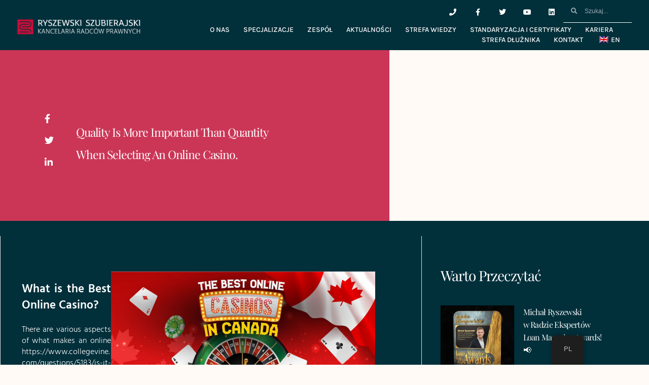

--- FILE ---
content_type: text/html; charset=UTF-8
request_url: https://i-rs.pl/quality-is-more-important-than-quantity-when/
body_size: 30744
content:
<!DOCTYPE html>
<html class="html" dir="ltr" lang="pl-PL" prefix="og: https://ogp.me/ns#">
<head><meta charset="UTF-8"><script>if(navigator.userAgent.match(/MSIE|Internet Explorer/i)||navigator.userAgent.match(/Trident\/7\..*?rv:11/i)){var href=document.location.href;if(!href.match(/[?&]nowprocket/)){if(href.indexOf("?")==-1){if(href.indexOf("#")==-1){document.location.href=href+"?nowprocket=1"}else{document.location.href=href.replace("#","?nowprocket=1#")}}else{if(href.indexOf("#")==-1){document.location.href=href+"&nowprocket=1"}else{document.location.href=href.replace("#","&nowprocket=1#")}}}}</script><script>(()=>{class RocketLazyLoadScripts{constructor(){this.v="1.2.5.1",this.triggerEvents=["keydown","mousedown","mousemove","touchmove","touchstart","touchend","wheel"],this.userEventHandler=this.t.bind(this),this.touchStartHandler=this.i.bind(this),this.touchMoveHandler=this.o.bind(this),this.touchEndHandler=this.h.bind(this),this.clickHandler=this.u.bind(this),this.interceptedClicks=[],this.interceptedClickListeners=[],this.l(this),window.addEventListener("pageshow",(t=>{this.persisted=t.persisted,this.everythingLoaded&&this.m()})),document.addEventListener("DOMContentLoaded",(()=>{this.p()})),this.delayedScripts={normal:[],async:[],defer:[]},this.trash=[],this.allJQueries=[]}k(t){document.hidden?t.t():(this.triggerEvents.forEach((e=>window.addEventListener(e,t.userEventHandler,{passive:!0}))),window.addEventListener("touchstart",t.touchStartHandler,{passive:!0}),window.addEventListener("mousedown",t.touchStartHandler),document.addEventListener("visibilitychange",t.userEventHandler))}_(){this.triggerEvents.forEach((t=>window.removeEventListener(t,this.userEventHandler,{passive:!0}))),document.removeEventListener("visibilitychange",this.userEventHandler)}i(t){"HTML"!==t.target.tagName&&(window.addEventListener("touchend",this.touchEndHandler),window.addEventListener("mouseup",this.touchEndHandler),window.addEventListener("touchmove",this.touchMoveHandler,{passive:!0}),window.addEventListener("mousemove",this.touchMoveHandler),t.target.addEventListener("click",this.clickHandler),this.L(t.target,!0),this.M(t.target,"onclick","rocket-onclick"),this.C())}o(t){window.removeEventListener("touchend",this.touchEndHandler),window.removeEventListener("mouseup",this.touchEndHandler),window.removeEventListener("touchmove",this.touchMoveHandler,{passive:!0}),window.removeEventListener("mousemove",this.touchMoveHandler),t.target.removeEventListener("click",this.clickHandler),this.L(t.target,!1),this.M(t.target,"rocket-onclick","onclick"),this.O()}h(){window.removeEventListener("touchend",this.touchEndHandler),window.removeEventListener("mouseup",this.touchEndHandler),window.removeEventListener("touchmove",this.touchMoveHandler,{passive:!0}),window.removeEventListener("mousemove",this.touchMoveHandler)}u(t){t.target.removeEventListener("click",this.clickHandler),this.L(t.target,!1),this.M(t.target,"rocket-onclick","onclick"),this.interceptedClicks.push(t),t.preventDefault(),t.stopPropagation(),t.stopImmediatePropagation(),this.O()}D(){window.removeEventListener("touchstart",this.touchStartHandler,{passive:!0}),window.removeEventListener("mousedown",this.touchStartHandler),this.interceptedClicks.forEach((t=>{t.target.dispatchEvent(new MouseEvent("click",{view:t.view,bubbles:!0,cancelable:!0}))}))}l(t){EventTarget.prototype.addEventListenerBase=EventTarget.prototype.addEventListener,EventTarget.prototype.addEventListener=function(e,i,o){"click"!==e||t.windowLoaded||i===t.clickHandler||t.interceptedClickListeners.push({target:this,func:i,options:o}),(this||window).addEventListenerBase(e,i,o)}}L(t,e){this.interceptedClickListeners.forEach((i=>{i.target===t&&(e?t.removeEventListener("click",i.func,i.options):t.addEventListener("click",i.func,i.options))})),t.parentNode!==document.documentElement&&this.L(t.parentNode,e)}S(){return new Promise((t=>{this.T?this.O=t:t()}))}C(){this.T=!0}O(){this.T=!1}M(t,e,i){t.hasAttribute&&t.hasAttribute(e)&&(event.target.setAttribute(i,event.target.getAttribute(e)),event.target.removeAttribute(e))}t(){this._(this),"loading"===document.readyState?document.addEventListener("DOMContentLoaded",this.R.bind(this)):this.R()}p(){let t=[];document.querySelectorAll("script[type=rocketlazyloadscript][data-rocket-src]").forEach((e=>{let i=e.getAttribute("data-rocket-src");if(i&&0!==i.indexOf("data:")){0===i.indexOf("//")&&(i=location.protocol+i);try{const o=new URL(i).origin;o!==location.origin&&t.push({src:o,crossOrigin:e.crossOrigin||"module"===e.getAttribute("data-rocket-type")})}catch(t){}}})),t=[...new Map(t.map((t=>[JSON.stringify(t),t]))).values()],this.j(t,"preconnect")}async R(){this.lastBreath=Date.now(),this.P(this),this.F(this),this.q(),this.A(),this.I(),await this.U(this.delayedScripts.normal),await this.U(this.delayedScripts.defer),await this.U(this.delayedScripts.async);try{await this.W(),await this.H(this),await this.J()}catch(t){console.error(t)}window.dispatchEvent(new Event("rocket-allScriptsLoaded")),this.everythingLoaded=!0,this.S().then((()=>{this.D()})),this.N()}A(){document.querySelectorAll("script[type=rocketlazyloadscript]").forEach((t=>{t.hasAttribute("data-rocket-src")?t.hasAttribute("async")&&!1!==t.async?this.delayedScripts.async.push(t):t.hasAttribute("defer")&&!1!==t.defer||"module"===t.getAttribute("data-rocket-type")?this.delayedScripts.defer.push(t):this.delayedScripts.normal.push(t):this.delayedScripts.normal.push(t)}))}async B(t){if(await this.G(),!0!==t.noModule||!("noModule"in HTMLScriptElement.prototype))return new Promise((e=>{let i;function o(){(i||t).setAttribute("data-rocket-status","executed"),e()}try{if(navigator.userAgent.indexOf("Firefox/")>0||""===navigator.vendor)i=document.createElement("script"),[...t.attributes].forEach((t=>{let e=t.nodeName;"type"!==e&&("data-rocket-type"===e&&(e="type"),"data-rocket-src"===e&&(e="src"),i.setAttribute(e,t.nodeValue))})),t.text&&(i.text=t.text),i.hasAttribute("src")?(i.addEventListener("load",o),i.addEventListener("error",(function(){i.setAttribute("data-rocket-status","failed"),e()})),setTimeout((()=>{i.isConnected||e()}),1)):(i.text=t.text,o()),t.parentNode.replaceChild(i,t);else{const i=t.getAttribute("data-rocket-type"),n=t.getAttribute("data-rocket-src");i?(t.type=i,t.removeAttribute("data-rocket-type")):t.removeAttribute("type"),t.addEventListener("load",o),t.addEventListener("error",(function(){t.setAttribute("data-rocket-status","failed"),e()})),n?(t.removeAttribute("data-rocket-src"),t.src=n):t.src="data:text/javascript;base64,"+window.btoa(unescape(encodeURIComponent(t.text)))}}catch(i){t.setAttribute("data-rocket-status","failed"),e()}}));t.setAttribute("data-rocket-status","skipped")}async U(t){const e=t.shift();return e&&e.isConnected?(await this.B(e),this.U(t)):Promise.resolve()}I(){this.j([...this.delayedScripts.normal,...this.delayedScripts.defer,...this.delayedScripts.async],"preload")}j(t,e){var i=document.createDocumentFragment();t.forEach((t=>{const o=t.getAttribute&&t.getAttribute("data-rocket-src")||t.src;if(o){const n=document.createElement("link");n.href=o,n.rel=e,"preconnect"!==e&&(n.as="script"),t.getAttribute&&"module"===t.getAttribute("data-rocket-type")&&(n.crossOrigin=!0),t.crossOrigin&&(n.crossOrigin=t.crossOrigin),t.integrity&&(n.integrity=t.integrity),i.appendChild(n),this.trash.push(n)}})),document.head.appendChild(i)}P(t){let e={};function i(i,o){return e[o].eventsToRewrite.indexOf(i)>=0&&!t.everythingLoaded?"rocket-"+i:i}function o(t,o){!function(t){e[t]||(e[t]={originalFunctions:{add:t.addEventListener,remove:t.removeEventListener},eventsToRewrite:[]},t.addEventListener=function(){arguments[0]=i(arguments[0],t),e[t].originalFunctions.add.apply(t,arguments)},t.removeEventListener=function(){arguments[0]=i(arguments[0],t),e[t].originalFunctions.remove.apply(t,arguments)})}(t),e[t].eventsToRewrite.push(o)}function n(e,i){let o=e[i];e[i]=null,Object.defineProperty(e,i,{get:()=>o||function(){},set(n){t.everythingLoaded?o=n:e["rocket"+i]=o=n}})}o(document,"DOMContentLoaded"),o(window,"DOMContentLoaded"),o(window,"load"),o(window,"pageshow"),o(document,"readystatechange"),n(document,"onreadystatechange"),n(window,"onload"),n(window,"onpageshow")}F(t){let e;function i(e){return t.everythingLoaded?e:e.split(" ").map((t=>"load"===t||0===t.indexOf("load.")?"rocket-jquery-load":t)).join(" ")}function o(o){if(o&&o.fn&&!t.allJQueries.includes(o)){o.fn.ready=o.fn.init.prototype.ready=function(e){return t.domReadyFired?e.bind(document)(o):document.addEventListener("rocket-DOMContentLoaded",(()=>e.bind(document)(o))),o([])};const e=o.fn.on;o.fn.on=o.fn.init.prototype.on=function(){return this[0]===window&&("string"==typeof arguments[0]||arguments[0]instanceof String?arguments[0]=i(arguments[0]):"object"==typeof arguments[0]&&Object.keys(arguments[0]).forEach((t=>{const e=arguments[0][t];delete arguments[0][t],arguments[0][i(t)]=e}))),e.apply(this,arguments),this},t.allJQueries.push(o)}e=o}o(window.jQuery),Object.defineProperty(window,"jQuery",{get:()=>e,set(t){o(t)}})}async H(t){const e=document.querySelector("script[data-webpack]");e&&(await async function(){return new Promise((t=>{e.addEventListener("load",t),e.addEventListener("error",t)}))}(),await t.K(),await t.H(t))}async W(){this.domReadyFired=!0,await this.G(),document.dispatchEvent(new Event("rocket-readystatechange")),await this.G(),document.rocketonreadystatechange&&document.rocketonreadystatechange(),await this.G(),document.dispatchEvent(new Event("rocket-DOMContentLoaded")),await this.G(),window.dispatchEvent(new Event("rocket-DOMContentLoaded"))}async J(){await this.G(),document.dispatchEvent(new Event("rocket-readystatechange")),await this.G(),document.rocketonreadystatechange&&document.rocketonreadystatechange(),await this.G(),window.dispatchEvent(new Event("rocket-load")),await this.G(),window.rocketonload&&window.rocketonload(),await this.G(),this.allJQueries.forEach((t=>t(window).trigger("rocket-jquery-load"))),await this.G();const t=new Event("rocket-pageshow");t.persisted=this.persisted,window.dispatchEvent(t),await this.G(),window.rocketonpageshow&&window.rocketonpageshow({persisted:this.persisted}),this.windowLoaded=!0}m(){document.onreadystatechange&&document.onreadystatechange(),window.onload&&window.onload(),window.onpageshow&&window.onpageshow({persisted:this.persisted})}q(){const t=new Map;document.write=document.writeln=function(e){const i=document.currentScript;i||console.error("WPRocket unable to document.write this: "+e);const o=document.createRange(),n=i.parentElement;let s=t.get(i);void 0===s&&(s=i.nextSibling,t.set(i,s));const c=document.createDocumentFragment();o.setStart(c,0),c.appendChild(o.createContextualFragment(e)),n.insertBefore(c,s)}}async G(){Date.now()-this.lastBreath>45&&(await this.K(),this.lastBreath=Date.now())}async K(){return document.hidden?new Promise((t=>setTimeout(t))):new Promise((t=>requestAnimationFrame(t)))}N(){this.trash.forEach((t=>t.remove()))}static run(){const t=new RocketLazyLoadScripts;t.k(t)}}RocketLazyLoadScripts.run()})();</script>
	
	<link rel="profile" href="https://gmpg.org/xfn/11">

	<title>Quality is more important than quantity when selecting an online casino. - I-RS Ryszewski Szubierajski - Kancelaria Radców Prawnych</title>

		<!-- All in One SEO 4.9.3 - aioseo.com -->
	<meta name="description" content="What is the Best Online Casino? There are various aspects of what makes an online https://www.collegevine.com/questions/5183/is-it-taboo-or-acceptable-to-write-about-money-of-lack-there-of-in-your-essay casino the best and the first thing to consider is the amount of games it offers. Although online slots are the most popular type of gaming, there are many other games available at an online casino. Quality is more" />
	<meta name="robots" content="max-image-preview:large" />
	<meta name="author" content="Jakub"/>
	<link rel="canonical" href="https://i-rs.pl/quality-is-more-important-than-quantity-when/" />
	<meta name="generator" content="All in One SEO (AIOSEO) 4.9.3" />
		<meta property="og:locale" content="pl_PL" />
		<meta property="og:site_name" content="I-RS Ryszewski Szubierajski - Kancelaria Radców Prawnych -" />
		<meta property="og:type" content="article" />
		<meta property="og:title" content="Quality is more important than quantity when selecting an online casino. - I-RS Ryszewski Szubierajski - Kancelaria Radców Prawnych" />
		<meta property="og:description" content="What is the Best Online Casino? There are various aspects of what makes an online https://www.collegevine.com/questions/5183/is-it-taboo-or-acceptable-to-write-about-money-of-lack-there-of-in-your-essay casino the best and the first thing to consider is the amount of games it offers. Although online slots are the most popular type of gaming, there are many other games available at an online casino. Quality is more" />
		<meta property="og:url" content="https://i-rs.pl/quality-is-more-important-than-quantity-when/" />
		<meta property="og:image" content="https://i-rs.pl/wp-content/uploads/2022/11/DSC_5668-JPEG-1500-2.jpg" />
		<meta property="og:image:secure_url" content="https://i-rs.pl/wp-content/uploads/2022/11/DSC_5668-JPEG-1500-2.jpg" />
		<meta property="og:image:width" content="1500" />
		<meta property="og:image:height" content="1001" />
		<meta property="article:published_time" content="2022-07-07T12:21:48+00:00" />
		<meta property="article:modified_time" content="2023-01-14T00:33:18+00:00" />
		<meta name="twitter:card" content="summary_large_image" />
		<meta name="twitter:title" content="Quality is more important than quantity when selecting an online casino. - I-RS Ryszewski Szubierajski - Kancelaria Radców Prawnych" />
		<meta name="twitter:description" content="What is the Best Online Casino? There are various aspects of what makes an online https://www.collegevine.com/questions/5183/is-it-taboo-or-acceptable-to-write-about-money-of-lack-there-of-in-your-essay casino the best and the first thing to consider is the amount of games it offers. Although online slots are the most popular type of gaming, there are many other games available at an online casino. Quality is more" />
		<meta name="twitter:image" content="https://i-rs.pl/wp-content/uploads/2022/11/DSC_5668-JPEG-1500-2.jpg" />
		<script type="application/ld+json" class="aioseo-schema">
			{"@context":"https:\/\/schema.org","@graph":[{"@type":"BlogPosting","@id":"https:\/\/i-rs.pl\/quality-is-more-important-than-quantity-when\/#blogposting","name":"Quality is more important than quantity when selecting an online casino. - I-RS Ryszewski Szubierajski - Kancelaria Radc\u00f3w Prawnych","headline":"Quality is more important than quantity when selecting an online casino.","author":{"@id":"https:\/\/i-rs.pl\/author\/jakub\/#author"},"publisher":{"@id":"https:\/\/i-rs.pl\/#organization"},"image":{"@type":"ImageObject","url":"https:\/\/i.imgur.com\/UsASQKP.jpg","@id":"https:\/\/i-rs.pl\/quality-is-more-important-than-quantity-when\/#articleImage"},"datePublished":"2022-07-07T14:21:48+02:00","dateModified":"2023-01-14T01:33:18+01:00","inLanguage":"pl-PL","mainEntityOfPage":{"@id":"https:\/\/i-rs.pl\/quality-is-more-important-than-quantity-when\/#webpage"},"isPartOf":{"@id":"https:\/\/i-rs.pl\/quality-is-more-important-than-quantity-when\/#webpage"},"articleSection":"Ucategorised"},{"@type":"BreadcrumbList","@id":"https:\/\/i-rs.pl\/quality-is-more-important-than-quantity-when\/#breadcrumblist","itemListElement":[{"@type":"ListItem","@id":"https:\/\/i-rs.pl#listItem","position":1,"name":"Home","item":"https:\/\/i-rs.pl","nextItem":{"@type":"ListItem","@id":"https:\/\/i-rs.pl\/category\/ucategorised\/#listItem","name":"Ucategorised"}},{"@type":"ListItem","@id":"https:\/\/i-rs.pl\/category\/ucategorised\/#listItem","position":2,"name":"Ucategorised","item":"https:\/\/i-rs.pl\/category\/ucategorised\/","nextItem":{"@type":"ListItem","@id":"https:\/\/i-rs.pl\/quality-is-more-important-than-quantity-when\/#listItem","name":"Quality is more important than quantity when selecting an online casino."},"previousItem":{"@type":"ListItem","@id":"https:\/\/i-rs.pl#listItem","name":"Home"}},{"@type":"ListItem","@id":"https:\/\/i-rs.pl\/quality-is-more-important-than-quantity-when\/#listItem","position":3,"name":"Quality is more important than quantity when selecting an online casino.","previousItem":{"@type":"ListItem","@id":"https:\/\/i-rs.pl\/category\/ucategorised\/#listItem","name":"Ucategorised"}}]},{"@type":"Organization","@id":"https:\/\/i-rs.pl\/#organization","name":"I-RS Ryszewski Szubierajski - Kancelaria Radc\u00f3w Prawnych","url":"https:\/\/i-rs.pl\/","logo":{"@type":"ImageObject","url":"https:\/\/i-rs.pl\/wp-content\/uploads\/2022\/10\/RS_logo_PNG.png","@id":"https:\/\/i-rs.pl\/quality-is-more-important-than-quantity-when\/#organizationLogo","width":600,"height":72},"image":{"@id":"https:\/\/i-rs.pl\/quality-is-more-important-than-quantity-when\/#organizationLogo"}},{"@type":"Person","@id":"https:\/\/i-rs.pl\/author\/jakub\/#author","url":"https:\/\/i-rs.pl\/author\/jakub\/","name":"Jakub"},{"@type":"WebPage","@id":"https:\/\/i-rs.pl\/quality-is-more-important-than-quantity-when\/#webpage","url":"https:\/\/i-rs.pl\/quality-is-more-important-than-quantity-when\/","name":"Quality is more important than quantity when selecting an online casino. - I-RS Ryszewski Szubierajski - Kancelaria Radc\u00f3w Prawnych","description":"What is the Best Online Casino? There are various aspects of what makes an online https:\/\/www.collegevine.com\/questions\/5183\/is-it-taboo-or-acceptable-to-write-about-money-of-lack-there-of-in-your-essay casino the best and the first thing to consider is the amount of games it offers. Although online slots are the most popular type of gaming, there are many other games available at an online casino. Quality is more","inLanguage":"pl-PL","isPartOf":{"@id":"https:\/\/i-rs.pl\/#website"},"breadcrumb":{"@id":"https:\/\/i-rs.pl\/quality-is-more-important-than-quantity-when\/#breadcrumblist"},"author":{"@id":"https:\/\/i-rs.pl\/author\/jakub\/#author"},"creator":{"@id":"https:\/\/i-rs.pl\/author\/jakub\/#author"},"datePublished":"2022-07-07T14:21:48+02:00","dateModified":"2023-01-14T01:33:18+01:00"},{"@type":"WebSite","@id":"https:\/\/i-rs.pl\/#website","url":"https:\/\/i-rs.pl\/","name":"I-RS Ryszewski Szubierajski - Kancelaria Radc\u00f3w Prawnych","inLanguage":"pl-PL","publisher":{"@id":"https:\/\/i-rs.pl\/#organization"}}]}
		</script>
		<!-- All in One SEO -->

<meta name="viewport" content="width=device-width, initial-scale=1"><link rel='dns-prefetch' href='//maps.googleapis.com' />
<link rel='dns-prefetch' href='//code.tidio.co' />
<link rel="alternate" type="application/rss+xml" title="I-RS Ryszewski Szubierajski - Kancelaria Radców Prawnych &raquo; Kanał z wpisami" href="https://i-rs.pl/feed/" />
<link rel="alternate" type="application/rss+xml" title="I-RS Ryszewski Szubierajski - Kancelaria Radców Prawnych &raquo; Kanał z komentarzami" href="https://i-rs.pl/comments/feed/" />
<link rel="alternate" title="oEmbed (JSON)" type="application/json+oembed" href="https://i-rs.pl/wp-json/oembed/1.0/embed?url=https%3A%2F%2Fi-rs.pl%2Fquality-is-more-important-than-quantity-when%2F" />
<link rel="alternate" title="oEmbed (XML)" type="text/xml+oembed" href="https://i-rs.pl/wp-json/oembed/1.0/embed?url=https%3A%2F%2Fi-rs.pl%2Fquality-is-more-important-than-quantity-when%2F&#038;format=xml" />
<style id='wp-img-auto-sizes-contain-inline-css'>
img:is([sizes=auto i],[sizes^="auto," i]){contain-intrinsic-size:3000px 1500px}
/*# sourceURL=wp-img-auto-sizes-contain-inline-css */
</style>
<style id='wp-emoji-styles-inline-css'>

	img.wp-smiley, img.emoji {
		display: inline !important;
		border: none !important;
		box-shadow: none !important;
		height: 1em !important;
		width: 1em !important;
		margin: 0 0.07em !important;
		vertical-align: -0.1em !important;
		background: none !important;
		padding: 0 !important;
	}
/*# sourceURL=wp-emoji-styles-inline-css */
</style>
<link rel='stylesheet' id='wp-block-library-css' href='https://i-rs.pl/wp-includes/css/dist/block-library/style.min.css?ver=6.9' media='all' />
<style id='wp-block-library-theme-inline-css'>
.wp-block-audio :where(figcaption){color:#555;font-size:13px;text-align:center}.is-dark-theme .wp-block-audio :where(figcaption){color:#ffffffa6}.wp-block-audio{margin:0 0 1em}.wp-block-code{border:1px solid #ccc;border-radius:4px;font-family:Menlo,Consolas,monaco,monospace;padding:.8em 1em}.wp-block-embed :where(figcaption){color:#555;font-size:13px;text-align:center}.is-dark-theme .wp-block-embed :where(figcaption){color:#ffffffa6}.wp-block-embed{margin:0 0 1em}.blocks-gallery-caption{color:#555;font-size:13px;text-align:center}.is-dark-theme .blocks-gallery-caption{color:#ffffffa6}:root :where(.wp-block-image figcaption){color:#555;font-size:13px;text-align:center}.is-dark-theme :root :where(.wp-block-image figcaption){color:#ffffffa6}.wp-block-image{margin:0 0 1em}.wp-block-pullquote{border-bottom:4px solid;border-top:4px solid;color:currentColor;margin-bottom:1.75em}.wp-block-pullquote :where(cite),.wp-block-pullquote :where(footer),.wp-block-pullquote__citation{color:currentColor;font-size:.8125em;font-style:normal;text-transform:uppercase}.wp-block-quote{border-left:.25em solid;margin:0 0 1.75em;padding-left:1em}.wp-block-quote cite,.wp-block-quote footer{color:currentColor;font-size:.8125em;font-style:normal;position:relative}.wp-block-quote:where(.has-text-align-right){border-left:none;border-right:.25em solid;padding-left:0;padding-right:1em}.wp-block-quote:where(.has-text-align-center){border:none;padding-left:0}.wp-block-quote.is-large,.wp-block-quote.is-style-large,.wp-block-quote:where(.is-style-plain){border:none}.wp-block-search .wp-block-search__label{font-weight:700}.wp-block-search__button{border:1px solid #ccc;padding:.375em .625em}:where(.wp-block-group.has-background){padding:1.25em 2.375em}.wp-block-separator.has-css-opacity{opacity:.4}.wp-block-separator{border:none;border-bottom:2px solid;margin-left:auto;margin-right:auto}.wp-block-separator.has-alpha-channel-opacity{opacity:1}.wp-block-separator:not(.is-style-wide):not(.is-style-dots){width:100px}.wp-block-separator.has-background:not(.is-style-dots){border-bottom:none;height:1px}.wp-block-separator.has-background:not(.is-style-wide):not(.is-style-dots){height:2px}.wp-block-table{margin:0 0 1em}.wp-block-table td,.wp-block-table th{word-break:normal}.wp-block-table :where(figcaption){color:#555;font-size:13px;text-align:center}.is-dark-theme .wp-block-table :where(figcaption){color:#ffffffa6}.wp-block-video :where(figcaption){color:#555;font-size:13px;text-align:center}.is-dark-theme .wp-block-video :where(figcaption){color:#ffffffa6}.wp-block-video{margin:0 0 1em}:root :where(.wp-block-template-part.has-background){margin-bottom:0;margin-top:0;padding:1.25em 2.375em}
/*# sourceURL=/wp-includes/css/dist/block-library/theme.min.css */
</style>
<style id='classic-theme-styles-inline-css'>
/*! This file is auto-generated */
.wp-block-button__link{color:#fff;background-color:#32373c;border-radius:9999px;box-shadow:none;text-decoration:none;padding:calc(.667em + 2px) calc(1.333em + 2px);font-size:1.125em}.wp-block-file__button{background:#32373c;color:#fff;text-decoration:none}
/*# sourceURL=/wp-includes/css/classic-themes.min.css */
</style>
<link data-minify="1" rel='stylesheet' id='aioseo/css/src/vue/standalone/blocks/table-of-contents/global.scss-css' href='https://i-rs.pl/wp-content/cache/min/1/wp-content/plugins/all-in-one-seo-pack/dist/Lite/assets/css/table-of-contents/global.e90f6d47.css?ver=1769245121' media='all' />
<link data-minify="1" rel='stylesheet' id='jet-engine-frontend-css' href='https://i-rs.pl/wp-content/cache/min/1/wp-content/plugins/jet-engine/assets/css/frontend.css?ver=1769245121' media='all' />
<style id='global-styles-inline-css'>
:root{--wp--preset--aspect-ratio--square: 1;--wp--preset--aspect-ratio--4-3: 4/3;--wp--preset--aspect-ratio--3-4: 3/4;--wp--preset--aspect-ratio--3-2: 3/2;--wp--preset--aspect-ratio--2-3: 2/3;--wp--preset--aspect-ratio--16-9: 16/9;--wp--preset--aspect-ratio--9-16: 9/16;--wp--preset--color--black: #000000;--wp--preset--color--cyan-bluish-gray: #abb8c3;--wp--preset--color--white: #ffffff;--wp--preset--color--pale-pink: #f78da7;--wp--preset--color--vivid-red: #cf2e2e;--wp--preset--color--luminous-vivid-orange: #ff6900;--wp--preset--color--luminous-vivid-amber: #fcb900;--wp--preset--color--light-green-cyan: #7bdcb5;--wp--preset--color--vivid-green-cyan: #00d084;--wp--preset--color--pale-cyan-blue: #8ed1fc;--wp--preset--color--vivid-cyan-blue: #0693e3;--wp--preset--color--vivid-purple: #9b51e0;--wp--preset--gradient--vivid-cyan-blue-to-vivid-purple: linear-gradient(135deg,rgb(6,147,227) 0%,rgb(155,81,224) 100%);--wp--preset--gradient--light-green-cyan-to-vivid-green-cyan: linear-gradient(135deg,rgb(122,220,180) 0%,rgb(0,208,130) 100%);--wp--preset--gradient--luminous-vivid-amber-to-luminous-vivid-orange: linear-gradient(135deg,rgb(252,185,0) 0%,rgb(255,105,0) 100%);--wp--preset--gradient--luminous-vivid-orange-to-vivid-red: linear-gradient(135deg,rgb(255,105,0) 0%,rgb(207,46,46) 100%);--wp--preset--gradient--very-light-gray-to-cyan-bluish-gray: linear-gradient(135deg,rgb(238,238,238) 0%,rgb(169,184,195) 100%);--wp--preset--gradient--cool-to-warm-spectrum: linear-gradient(135deg,rgb(74,234,220) 0%,rgb(151,120,209) 20%,rgb(207,42,186) 40%,rgb(238,44,130) 60%,rgb(251,105,98) 80%,rgb(254,248,76) 100%);--wp--preset--gradient--blush-light-purple: linear-gradient(135deg,rgb(255,206,236) 0%,rgb(152,150,240) 100%);--wp--preset--gradient--blush-bordeaux: linear-gradient(135deg,rgb(254,205,165) 0%,rgb(254,45,45) 50%,rgb(107,0,62) 100%);--wp--preset--gradient--luminous-dusk: linear-gradient(135deg,rgb(255,203,112) 0%,rgb(199,81,192) 50%,rgb(65,88,208) 100%);--wp--preset--gradient--pale-ocean: linear-gradient(135deg,rgb(255,245,203) 0%,rgb(182,227,212) 50%,rgb(51,167,181) 100%);--wp--preset--gradient--electric-grass: linear-gradient(135deg,rgb(202,248,128) 0%,rgb(113,206,126) 100%);--wp--preset--gradient--midnight: linear-gradient(135deg,rgb(2,3,129) 0%,rgb(40,116,252) 100%);--wp--preset--font-size--small: 13px;--wp--preset--font-size--medium: 20px;--wp--preset--font-size--large: 36px;--wp--preset--font-size--x-large: 42px;--wp--preset--spacing--20: 0.44rem;--wp--preset--spacing--30: 0.67rem;--wp--preset--spacing--40: 1rem;--wp--preset--spacing--50: 1.5rem;--wp--preset--spacing--60: 2.25rem;--wp--preset--spacing--70: 3.38rem;--wp--preset--spacing--80: 5.06rem;--wp--preset--shadow--natural: 6px 6px 9px rgba(0, 0, 0, 0.2);--wp--preset--shadow--deep: 12px 12px 50px rgba(0, 0, 0, 0.4);--wp--preset--shadow--sharp: 6px 6px 0px rgba(0, 0, 0, 0.2);--wp--preset--shadow--outlined: 6px 6px 0px -3px rgb(255, 255, 255), 6px 6px rgb(0, 0, 0);--wp--preset--shadow--crisp: 6px 6px 0px rgb(0, 0, 0);}:where(.is-layout-flex){gap: 0.5em;}:where(.is-layout-grid){gap: 0.5em;}body .is-layout-flex{display: flex;}.is-layout-flex{flex-wrap: wrap;align-items: center;}.is-layout-flex > :is(*, div){margin: 0;}body .is-layout-grid{display: grid;}.is-layout-grid > :is(*, div){margin: 0;}:where(.wp-block-columns.is-layout-flex){gap: 2em;}:where(.wp-block-columns.is-layout-grid){gap: 2em;}:where(.wp-block-post-template.is-layout-flex){gap: 1.25em;}:where(.wp-block-post-template.is-layout-grid){gap: 1.25em;}.has-black-color{color: var(--wp--preset--color--black) !important;}.has-cyan-bluish-gray-color{color: var(--wp--preset--color--cyan-bluish-gray) !important;}.has-white-color{color: var(--wp--preset--color--white) !important;}.has-pale-pink-color{color: var(--wp--preset--color--pale-pink) !important;}.has-vivid-red-color{color: var(--wp--preset--color--vivid-red) !important;}.has-luminous-vivid-orange-color{color: var(--wp--preset--color--luminous-vivid-orange) !important;}.has-luminous-vivid-amber-color{color: var(--wp--preset--color--luminous-vivid-amber) !important;}.has-light-green-cyan-color{color: var(--wp--preset--color--light-green-cyan) !important;}.has-vivid-green-cyan-color{color: var(--wp--preset--color--vivid-green-cyan) !important;}.has-pale-cyan-blue-color{color: var(--wp--preset--color--pale-cyan-blue) !important;}.has-vivid-cyan-blue-color{color: var(--wp--preset--color--vivid-cyan-blue) !important;}.has-vivid-purple-color{color: var(--wp--preset--color--vivid-purple) !important;}.has-black-background-color{background-color: var(--wp--preset--color--black) !important;}.has-cyan-bluish-gray-background-color{background-color: var(--wp--preset--color--cyan-bluish-gray) !important;}.has-white-background-color{background-color: var(--wp--preset--color--white) !important;}.has-pale-pink-background-color{background-color: var(--wp--preset--color--pale-pink) !important;}.has-vivid-red-background-color{background-color: var(--wp--preset--color--vivid-red) !important;}.has-luminous-vivid-orange-background-color{background-color: var(--wp--preset--color--luminous-vivid-orange) !important;}.has-luminous-vivid-amber-background-color{background-color: var(--wp--preset--color--luminous-vivid-amber) !important;}.has-light-green-cyan-background-color{background-color: var(--wp--preset--color--light-green-cyan) !important;}.has-vivid-green-cyan-background-color{background-color: var(--wp--preset--color--vivid-green-cyan) !important;}.has-pale-cyan-blue-background-color{background-color: var(--wp--preset--color--pale-cyan-blue) !important;}.has-vivid-cyan-blue-background-color{background-color: var(--wp--preset--color--vivid-cyan-blue) !important;}.has-vivid-purple-background-color{background-color: var(--wp--preset--color--vivid-purple) !important;}.has-black-border-color{border-color: var(--wp--preset--color--black) !important;}.has-cyan-bluish-gray-border-color{border-color: var(--wp--preset--color--cyan-bluish-gray) !important;}.has-white-border-color{border-color: var(--wp--preset--color--white) !important;}.has-pale-pink-border-color{border-color: var(--wp--preset--color--pale-pink) !important;}.has-vivid-red-border-color{border-color: var(--wp--preset--color--vivid-red) !important;}.has-luminous-vivid-orange-border-color{border-color: var(--wp--preset--color--luminous-vivid-orange) !important;}.has-luminous-vivid-amber-border-color{border-color: var(--wp--preset--color--luminous-vivid-amber) !important;}.has-light-green-cyan-border-color{border-color: var(--wp--preset--color--light-green-cyan) !important;}.has-vivid-green-cyan-border-color{border-color: var(--wp--preset--color--vivid-green-cyan) !important;}.has-pale-cyan-blue-border-color{border-color: var(--wp--preset--color--pale-cyan-blue) !important;}.has-vivid-cyan-blue-border-color{border-color: var(--wp--preset--color--vivid-cyan-blue) !important;}.has-vivid-purple-border-color{border-color: var(--wp--preset--color--vivid-purple) !important;}.has-vivid-cyan-blue-to-vivid-purple-gradient-background{background: var(--wp--preset--gradient--vivid-cyan-blue-to-vivid-purple) !important;}.has-light-green-cyan-to-vivid-green-cyan-gradient-background{background: var(--wp--preset--gradient--light-green-cyan-to-vivid-green-cyan) !important;}.has-luminous-vivid-amber-to-luminous-vivid-orange-gradient-background{background: var(--wp--preset--gradient--luminous-vivid-amber-to-luminous-vivid-orange) !important;}.has-luminous-vivid-orange-to-vivid-red-gradient-background{background: var(--wp--preset--gradient--luminous-vivid-orange-to-vivid-red) !important;}.has-very-light-gray-to-cyan-bluish-gray-gradient-background{background: var(--wp--preset--gradient--very-light-gray-to-cyan-bluish-gray) !important;}.has-cool-to-warm-spectrum-gradient-background{background: var(--wp--preset--gradient--cool-to-warm-spectrum) !important;}.has-blush-light-purple-gradient-background{background: var(--wp--preset--gradient--blush-light-purple) !important;}.has-blush-bordeaux-gradient-background{background: var(--wp--preset--gradient--blush-bordeaux) !important;}.has-luminous-dusk-gradient-background{background: var(--wp--preset--gradient--luminous-dusk) !important;}.has-pale-ocean-gradient-background{background: var(--wp--preset--gradient--pale-ocean) !important;}.has-electric-grass-gradient-background{background: var(--wp--preset--gradient--electric-grass) !important;}.has-midnight-gradient-background{background: var(--wp--preset--gradient--midnight) !important;}.has-small-font-size{font-size: var(--wp--preset--font-size--small) !important;}.has-medium-font-size{font-size: var(--wp--preset--font-size--medium) !important;}.has-large-font-size{font-size: var(--wp--preset--font-size--large) !important;}.has-x-large-font-size{font-size: var(--wp--preset--font-size--x-large) !important;}
:where(.wp-block-post-template.is-layout-flex){gap: 1.25em;}:where(.wp-block-post-template.is-layout-grid){gap: 1.25em;}
:where(.wp-block-term-template.is-layout-flex){gap: 1.25em;}:where(.wp-block-term-template.is-layout-grid){gap: 1.25em;}
:where(.wp-block-columns.is-layout-flex){gap: 2em;}:where(.wp-block-columns.is-layout-grid){gap: 2em;}
:root :where(.wp-block-pullquote){font-size: 1.5em;line-height: 1.6;}
/*# sourceURL=global-styles-inline-css */
</style>
<link data-minify="1" rel='stylesheet' id='trp-floater-language-switcher-style-css' href='https://i-rs.pl/wp-content/cache/min/1/wp-content/plugins/translatepress-multilingual/assets/css/trp-floater-language-switcher.css?ver=1769245121' media='all' />
<link data-minify="1" rel='stylesheet' id='trp-language-switcher-style-css' href='https://i-rs.pl/wp-content/cache/min/1/wp-content/plugins/translatepress-multilingual/assets/css/trp-language-switcher.css?ver=1769245121' media='all' />
<link rel='stylesheet' id='cmplz-general-css' href='https://i-rs.pl/wp-content/plugins/complianz-gdpr/assets/css/cookieblocker.min.css?ver=1766005105' media='all' />
<link rel='stylesheet' id='oceanwp-style-css' href='https://i-rs.pl/wp-content/themes/oceanwp/assets/css/style.min.css?ver=1.0' media='all' />
<link rel='stylesheet' id='child-style-css' href='https://i-rs.pl/wp-content/themes/oceanwp-child/style.css?ver=6.9' media='all' />
<link data-minify="1" rel='stylesheet' id='font-awesome-css' href='https://i-rs.pl/wp-content/cache/min/1/wp-content/themes/oceanwp/assets/fonts/fontawesome/css/all.min.css?ver=1769245121' media='all' />
<link data-minify="1" rel='stylesheet' id='simple-line-icons-css' href='https://i-rs.pl/wp-content/cache/min/1/wp-content/themes/oceanwp/assets/css/third/simple-line-icons.min.css?ver=1769245121' media='all' />
<link rel='stylesheet' id='elementor-frontend-css' href='https://i-rs.pl/wp-content/plugins/elementor/assets/css/frontend.min.css?ver=3.34.2' media='all' />
<link rel='stylesheet' id='widget-social-icons-css' href='https://i-rs.pl/wp-content/plugins/elementor/assets/css/widget-social-icons.min.css?ver=3.34.2' media='all' />
<link rel='stylesheet' id='e-apple-webkit-css' href='https://i-rs.pl/wp-content/plugins/elementor/assets/css/conditionals/apple-webkit.min.css?ver=3.34.2' media='all' />
<link rel='stylesheet' id='widget-search-form-css' href='https://i-rs.pl/wp-content/plugins/elementor-pro/assets/css/widget-search-form.min.css?ver=3.31.3' media='all' />
<link rel='stylesheet' id='elementor-icons-shared-0-css' href='https://i-rs.pl/wp-content/plugins/elementor/assets/lib/font-awesome/css/fontawesome.min.css?ver=5.15.3' media='all' />
<link data-minify="1" rel='stylesheet' id='elementor-icons-fa-solid-css' href='https://i-rs.pl/wp-content/cache/min/1/wp-content/plugins/elementor/assets/lib/font-awesome/css/solid.min.css?ver=1769245121' media='all' />
<link rel='stylesheet' id='widget-image-css' href='https://i-rs.pl/wp-content/plugins/elementor/assets/css/widget-image.min.css?ver=3.34.2' media='all' />
<link rel='stylesheet' id='widget-nav-menu-css' href='https://i-rs.pl/wp-content/plugins/elementor-pro/assets/css/widget-nav-menu.min.css?ver=3.31.3' media='all' />
<link rel='stylesheet' id='eael-general-css' href='https://i-rs.pl/wp-content/plugins/essential-addons-for-elementor-lite/assets/front-end/css/view/general.min.css?ver=6.5.8' media='all' />
<link data-minify="1" rel='stylesheet' id='eael-658-css' href='https://i-rs.pl/wp-content/cache/min/1/wp-content/uploads/essential-addons-elementor/eael-658.css?ver=1769245121' media='all' />
<link rel='stylesheet' id='widget-heading-css' href='https://i-rs.pl/wp-content/plugins/elementor/assets/css/widget-heading.min.css?ver=3.34.2' media='all' />
<link rel='stylesheet' id='e-animation-fadeIn-css' href='https://i-rs.pl/wp-content/plugins/elementor/assets/lib/animations/styles/fadeIn.min.css?ver=3.34.2' media='all' />
<link data-minify="1" rel='stylesheet' id='swiper-css' href='https://i-rs.pl/wp-content/cache/min/1/wp-content/plugins/elementor/assets/lib/swiper/v8/css/swiper.min.css?ver=1769245121' media='all' />
<link rel='stylesheet' id='e-swiper-css' href='https://i-rs.pl/wp-content/plugins/elementor/assets/css/conditionals/e-swiper.min.css?ver=3.34.2' media='all' />
<link rel='stylesheet' id='widget-icon-list-css' href='https://i-rs.pl/wp-content/plugins/elementor/assets/css/widget-icon-list.min.css?ver=3.34.2' media='all' />
<link rel='stylesheet' id='widget-spacer-css' href='https://i-rs.pl/wp-content/plugins/elementor/assets/css/widget-spacer.min.css?ver=3.34.2' media='all' />
<link rel='stylesheet' id='e-animation-float-css' href='https://i-rs.pl/wp-content/plugins/elementor/assets/lib/animations/styles/e-animation-float.min.css?ver=3.34.2' media='all' />
<link rel='stylesheet' id='e-animation-slideInLeft-css' href='https://i-rs.pl/wp-content/plugins/elementor/assets/lib/animations/styles/slideInLeft.min.css?ver=3.34.2' media='all' />
<link rel='stylesheet' id='widget-divider-css' href='https://i-rs.pl/wp-content/plugins/elementor/assets/css/widget-divider.min.css?ver=3.34.2' media='all' />
<link rel='stylesheet' id='widget-image-box-css' href='https://i-rs.pl/wp-content/plugins/elementor/assets/css/widget-image-box.min.css?ver=3.34.2' media='all' />
<link rel='stylesheet' id='e-motion-fx-css' href='https://i-rs.pl/wp-content/plugins/elementor-pro/assets/css/modules/motion-fx.min.css?ver=3.31.3' media='all' />
<link rel='stylesheet' id='widget-share-buttons-css' href='https://i-rs.pl/wp-content/plugins/elementor-pro/assets/css/widget-share-buttons.min.css?ver=3.31.3' media='all' />
<link data-minify="1" rel='stylesheet' id='elementor-icons-fa-brands-css' href='https://i-rs.pl/wp-content/cache/min/1/wp-content/plugins/elementor/assets/lib/font-awesome/css/brands.min.css?ver=1769245121' media='all' />
<link rel='stylesheet' id='widget-post-navigation-css' href='https://i-rs.pl/wp-content/plugins/elementor-pro/assets/css/widget-post-navigation.min.css?ver=3.31.3' media='all' />
<link rel='stylesheet' id='widget-posts-css' href='https://i-rs.pl/wp-content/plugins/elementor-pro/assets/css/widget-posts.min.css?ver=3.31.3' media='all' />
<link data-minify="1" rel='stylesheet' id='elementor-icons-css' href='https://i-rs.pl/wp-content/cache/min/1/wp-content/plugins/elementor/assets/lib/eicons/css/elementor-icons.min.css?ver=1769245121' media='all' />
<style id='elementor-icons-inline-css'>

		.elementor-add-new-section .elementor-add-templately-promo-button{
            background-color: #5d4fff !important;
            background-image: url(https://i-rs.pl/wp-content/plugins/essential-addons-for-elementor-lite/assets/admin/images/templately/logo-icon.svg);
            background-repeat: no-repeat;
            background-position: center center;
            position: relative;
        }
        
		.elementor-add-new-section .elementor-add-templately-promo-button > i{
            height: 12px;
        }
        
        body .elementor-add-new-section .elementor-add-section-area-button {
            margin-left: 0;
        }

		.elementor-add-new-section .elementor-add-templately-promo-button{
            background-color: #5d4fff !important;
            background-image: url(https://i-rs.pl/wp-content/plugins/essential-addons-for-elementor-lite/assets/admin/images/templately/logo-icon.svg);
            background-repeat: no-repeat;
            background-position: center center;
            position: relative;
        }
        
		.elementor-add-new-section .elementor-add-templately-promo-button > i{
            height: 12px;
        }
        
        body .elementor-add-new-section .elementor-add-section-area-button {
            margin-left: 0;
        }
/*# sourceURL=elementor-icons-inline-css */
</style>
<link rel='stylesheet' id='elementor-post-6-css' href='https://i-rs.pl/wp-content/uploads/elementor/css/post-6.css?ver=1769245079' media='all' />
<link data-minify="1" rel='stylesheet' id='jet-blog-css' href='https://i-rs.pl/wp-content/cache/min/1/wp-content/plugins/jet-blog/assets/css/jet-blog.css?ver=1769245121' media='all' />
<link rel='stylesheet' id='elementor-post-648-css' href='https://i-rs.pl/wp-content/uploads/elementor/css/post-648.css?ver=1769245080' media='all' />
<link rel='stylesheet' id='elementor-post-658-css' href='https://i-rs.pl/wp-content/uploads/elementor/css/post-658.css?ver=1769245080' media='all' />
<link rel='stylesheet' id='elementor-post-211-css' href='https://i-rs.pl/wp-content/uploads/elementor/css/post-211.css?ver=1769245120' media='all' />
<link data-minify="1" rel='stylesheet' id='newsletter-css' href='https://i-rs.pl/wp-content/cache/min/1/wp-content/plugins/newsletter/style.css?ver=1769245121' media='all' />
<link data-minify="1" rel='stylesheet' id='bdt-uikit-css' href='https://i-rs.pl/wp-content/cache/min/1/wp-content/plugins/bdthemes-prime-slider-lite/assets/css/bdt-uikit.css?ver=1769245121' media='all' />
<link data-minify="1" rel='stylesheet' id='prime-slider-site-css' href='https://i-rs.pl/wp-content/cache/min/1/wp-content/plugins/bdthemes-prime-slider-lite/assets/css/prime-slider-site.css?ver=1769245121' media='all' />
<link data-minify="1" rel='stylesheet' id='elementor-gf-local-roboto-css' href='https://i-rs.pl/wp-content/cache/min/1/wp-content/uploads/elementor/google-fonts/css/roboto.css?ver=1769245121' media='all' />
<link data-minify="1" rel='stylesheet' id='elementor-gf-local-robotoslab-css' href='https://i-rs.pl/wp-content/cache/min/1/wp-content/uploads/elementor/google-fonts/css/robotoslab.css?ver=1769245121' media='all' />
<link data-minify="1" rel='stylesheet' id='elementor-gf-local-karla-css' href='https://i-rs.pl/wp-content/cache/min/1/wp-content/uploads/elementor/google-fonts/css/karla.css?ver=1769245121' media='all' />
<link data-minify="1" rel='stylesheet' id='elementor-gf-local-playfairdisplay-css' href='https://i-rs.pl/wp-content/cache/min/1/wp-content/uploads/elementor/google-fonts/css/playfairdisplay.css?ver=1769245121' media='all' />
<link data-minify="1" rel='stylesheet' id='elementor-gf-local-hind-css' href='https://i-rs.pl/wp-content/cache/min/1/wp-content/uploads/elementor/google-fonts/css/hind.css?ver=1769245121' media='all' />
<link data-minify="1" rel='stylesheet' id='elementor-gf-local-vidaloka-css' href='https://i-rs.pl/wp-content/cache/min/1/wp-content/uploads/elementor/google-fonts/css/vidaloka.css?ver=1769245121' media='all' />
<link data-minify="1" rel='stylesheet' id='elementor-gf-local-dosis-css' href='https://i-rs.pl/wp-content/cache/min/1/wp-content/uploads/elementor/google-fonts/css/dosis.css?ver=1769245122' media='all' />
<link data-minify="1" rel='stylesheet' id='elementor-icons-fa-regular-css' href='https://i-rs.pl/wp-content/cache/min/1/wp-content/plugins/elementor/assets/lib/font-awesome/css/regular.min.css?ver=1769245122' media='all' />
<script type="rocketlazyloadscript" data-rocket-src="https://i-rs.pl/wp-includes/js/jquery/jquery.min.js?ver=3.7.1" id="jquery-core-js" defer></script>
<script type="rocketlazyloadscript" data-rocket-src="https://i-rs.pl/wp-includes/js/jquery/jquery-migrate.min.js?ver=3.4.1" id="jquery-migrate-js" defer></script>
<script type="rocketlazyloadscript" data-rocket-src="https://maps.googleapis.com/maps/api/js?key=AIzaSyCB4gCRmHjvAA5sMLt0s_CCbqA2SbOfxHw&amp;callback=Function.prototype&amp;ver=1769437584" id="eael-google-map-api-js" defer></script>
<script type="rocketlazyloadscript" data-rocket-src="https://i-rs.pl/wp-content/plugins/bdthemes-prime-slider-lite/assets/js/bdt-uikit.min.js?ver=3.21.7" id="bdt-uikit-js" defer></script>
<link rel="https://api.w.org/" href="https://i-rs.pl/wp-json/" /><link rel="alternate" title="JSON" type="application/json" href="https://i-rs.pl/wp-json/wp/v2/posts/4101" /><link rel="EditURI" type="application/rsd+xml" title="RSD" href="https://i-rs.pl/xmlrpc.php?rsd" />
<meta name="generator" content="WordPress 6.9" />
<link rel='shortlink' href='https://i-rs.pl/?p=4101' />

		<!-- GA Google Analytics @ https://m0n.co/ga -->
		<script type="rocketlazyloadscript" async data-rocket-src="https://www.googletagmanager.com/gtag/js?id=G-H00WXC0WF6"></script>
		<script type="rocketlazyloadscript">
			window.dataLayer = window.dataLayer || [];
			function gtag(){dataLayer.push(arguments);}
			gtag('js', new Date());
			gtag('config', 'G-H00WXC0WF6');
		</script>

	<link rel="alternate" hreflang="pl-PL" href="https://i-rs.pl/quality-is-more-important-than-quantity-when/"/>
<link rel="alternate" hreflang="en-GB" href="https://i-rs.pl/en/quality-is-more-important-than-quantity-when/"/>
<link rel="alternate" hreflang="pl" href="https://i-rs.pl/quality-is-more-important-than-quantity-when/"/>
<link rel="alternate" hreflang="en" href="https://i-rs.pl/en/quality-is-more-important-than-quantity-when/"/>
			<style>.cmplz-hidden {
					display: none !important;
				}</style><meta name="generator" content="Elementor 3.34.2; features: additional_custom_breakpoints; settings: css_print_method-external, google_font-enabled, font_display-auto">
<link rel="preconnect" href="//code.tidio.co">			<style>
				.e-con.e-parent:nth-of-type(n+4):not(.e-lazyloaded):not(.e-no-lazyload),
				.e-con.e-parent:nth-of-type(n+4):not(.e-lazyloaded):not(.e-no-lazyload) * {
					background-image: none !important;
				}
				@media screen and (max-height: 1024px) {
					.e-con.e-parent:nth-of-type(n+3):not(.e-lazyloaded):not(.e-no-lazyload),
					.e-con.e-parent:nth-of-type(n+3):not(.e-lazyloaded):not(.e-no-lazyload) * {
						background-image: none !important;
					}
				}
				@media screen and (max-height: 640px) {
					.e-con.e-parent:nth-of-type(n+2):not(.e-lazyloaded):not(.e-no-lazyload),
					.e-con.e-parent:nth-of-type(n+2):not(.e-lazyloaded):not(.e-no-lazyload) * {
						background-image: none !important;
					}
				}
			</style>
			<link rel="icon" href="https://i-rs.pl/wp-content/uploads/2022/10/cropped-RS_logo_PNG-32x32.png" sizes="32x32" />
<link rel="icon" href="https://i-rs.pl/wp-content/uploads/2022/10/cropped-RS_logo_PNG-192x192.png" sizes="192x192" />
<link rel="apple-touch-icon" href="https://i-rs.pl/wp-content/uploads/2022/10/cropped-RS_logo_PNG-180x180.png" />
<meta name="msapplication-TileImage" content="https://i-rs.pl/wp-content/uploads/2022/10/cropped-RS_logo_PNG-270x270.png" />
<!-- OceanWP CSS -->
<style type="text/css">
/* Colors */body,.separate-layout,.has-parallax-footer:not(.separate-layout) #main{background-color:#012f3a}a{color:#ffffff}a .owp-icon use{stroke:#ffffff}a:hover{color:#ffffff}a:hover .owp-icon use{stroke:#ffffff}body .theme-button,body input[type="submit"],body button[type="submit"],body button,body .button,body div.wpforms-container-full .wpforms-form input[type=submit],body div.wpforms-container-full .wpforms-form button[type=submit],body div.wpforms-container-full .wpforms-form .wpforms-page-button,.woocommerce-cart .wp-element-button,.woocommerce-checkout .wp-element-button,.wp-block-button__link{border-color:#ffffff}body .theme-button:hover,body input[type="submit"]:hover,body button[type="submit"]:hover,body button:hover,body .button:hover,body div.wpforms-container-full .wpforms-form input[type=submit]:hover,body div.wpforms-container-full .wpforms-form input[type=submit]:active,body div.wpforms-container-full .wpforms-form button[type=submit]:hover,body div.wpforms-container-full .wpforms-form button[type=submit]:active,body div.wpforms-container-full .wpforms-form .wpforms-page-button:hover,body div.wpforms-container-full .wpforms-form .wpforms-page-button:active,.woocommerce-cart .wp-element-button:hover,.woocommerce-checkout .wp-element-button:hover,.wp-block-button__link:hover{border-color:#ffffff}h1{color:#ffffff}h2{color:#ffffff}h3{color:#ffffff}/* OceanWP Style Settings CSS */.theme-button,input[type="submit"],button[type="submit"],button,.button,body div.wpforms-container-full .wpforms-form input[type=submit],body div.wpforms-container-full .wpforms-form button[type=submit],body div.wpforms-container-full .wpforms-form .wpforms-page-button{border-style:solid}.theme-button,input[type="submit"],button[type="submit"],button,.button,body div.wpforms-container-full .wpforms-form input[type=submit],body div.wpforms-container-full .wpforms-form button[type=submit],body div.wpforms-container-full .wpforms-form .wpforms-page-button{border-width:1px}form input[type="text"],form input[type="password"],form input[type="email"],form input[type="url"],form input[type="date"],form input[type="month"],form input[type="time"],form input[type="datetime"],form input[type="datetime-local"],form input[type="week"],form input[type="number"],form input[type="search"],form input[type="tel"],form input[type="color"],form select,form textarea,.woocommerce .woocommerce-checkout .select2-container--default .select2-selection--single{border-style:solid}body div.wpforms-container-full .wpforms-form input[type=date],body div.wpforms-container-full .wpforms-form input[type=datetime],body div.wpforms-container-full .wpforms-form input[type=datetime-local],body div.wpforms-container-full .wpforms-form input[type=email],body div.wpforms-container-full .wpforms-form input[type=month],body div.wpforms-container-full .wpforms-form input[type=number],body div.wpforms-container-full .wpforms-form input[type=password],body div.wpforms-container-full .wpforms-form input[type=range],body div.wpforms-container-full .wpforms-form input[type=search],body div.wpforms-container-full .wpforms-form input[type=tel],body div.wpforms-container-full .wpforms-form input[type=text],body div.wpforms-container-full .wpforms-form input[type=time],body div.wpforms-container-full .wpforms-form input[type=url],body div.wpforms-container-full .wpforms-form input[type=week],body div.wpforms-container-full .wpforms-form select,body div.wpforms-container-full .wpforms-form textarea{border-style:solid}form input[type="text"],form input[type="password"],form input[type="email"],form input[type="url"],form input[type="date"],form input[type="month"],form input[type="time"],form input[type="datetime"],form input[type="datetime-local"],form input[type="week"],form input[type="number"],form input[type="search"],form input[type="tel"],form input[type="color"],form select,form textarea{border-radius:3px}body div.wpforms-container-full .wpforms-form input[type=date],body div.wpforms-container-full .wpforms-form input[type=datetime],body div.wpforms-container-full .wpforms-form input[type=datetime-local],body div.wpforms-container-full .wpforms-form input[type=email],body div.wpforms-container-full .wpforms-form input[type=month],body div.wpforms-container-full .wpforms-form input[type=number],body div.wpforms-container-full .wpforms-form input[type=password],body div.wpforms-container-full .wpforms-form input[type=range],body div.wpforms-container-full .wpforms-form input[type=search],body div.wpforms-container-full .wpforms-form input[type=tel],body div.wpforms-container-full .wpforms-form input[type=text],body div.wpforms-container-full .wpforms-form input[type=time],body div.wpforms-container-full .wpforms-form input[type=url],body div.wpforms-container-full .wpforms-form input[type=week],body div.wpforms-container-full .wpforms-form select,body div.wpforms-container-full .wpforms-form textarea{border-radius:3px}/* Header */#site-header.has-header-media .overlay-header-media{background-color:rgba(0,0,0,0.5)}/* Blog CSS */.ocean-single-post-header ul.meta-item li a:hover{color:#333333}/* Typography */body{font-size:14px;line-height:1.8}h1,h2,h3,h4,h5,h6,.theme-heading,.widget-title,.oceanwp-widget-recent-posts-title,.comment-reply-title,.entry-title,.sidebar-box .widget-title{line-height:1.4}h1{font-size:23px;line-height:1.4}h2{font-size:20px;line-height:1.4}h3{font-size:18px;line-height:1.4}h4{font-size:17px;line-height:1.4}h5{font-size:14px;line-height:1.4}h6{font-size:15px;line-height:1.4}.page-header .page-header-title,.page-header.background-image-page-header .page-header-title{font-size:32px;line-height:1.4}.page-header .page-subheading{font-size:15px;line-height:1.8}.site-breadcrumbs,.site-breadcrumbs a{font-size:13px;line-height:1.4}#top-bar-content,#top-bar-social-alt{font-size:12px;line-height:1.8}#site-logo a.site-logo-text{font-size:24px;line-height:1.8}.dropdown-menu ul li a.menu-link,#site-header.full_screen-header .fs-dropdown-menu ul.sub-menu li a{font-size:12px;line-height:1.2;letter-spacing:.6px}.sidr-class-dropdown-menu li a,a.sidr-class-toggle-sidr-close,#mobile-dropdown ul li a,body #mobile-fullscreen ul li a{font-size:15px;line-height:1.8}.blog-entry.post .blog-entry-header .entry-title a{font-size:24px;line-height:1.4}.ocean-single-post-header .single-post-title{font-size:34px;line-height:1.4;letter-spacing:.6px}.ocean-single-post-header ul.meta-item li,.ocean-single-post-header ul.meta-item li a{font-size:13px;line-height:1.4;letter-spacing:.6px}.ocean-single-post-header .post-author-name,.ocean-single-post-header .post-author-name a{font-size:14px;line-height:1.4;letter-spacing:.6px}.ocean-single-post-header .post-author-description{font-size:12px;line-height:1.4;letter-spacing:.6px}.single-post .entry-title{line-height:1.4;letter-spacing:.6px}.single-post ul.meta li,.single-post ul.meta li a{font-size:14px;line-height:1.4;letter-spacing:.6px}.sidebar-box .widget-title,.sidebar-box.widget_block .wp-block-heading{font-size:13px;line-height:1;letter-spacing:1px}#footer-widgets .footer-box .widget-title{font-size:13px;line-height:1;letter-spacing:1px}#footer-bottom #copyright{font-size:12px;line-height:1}#footer-bottom #footer-bottom-menu{font-size:12px;line-height:1}.woocommerce-store-notice.demo_store{line-height:2;letter-spacing:1.5px}.demo_store .woocommerce-store-notice__dismiss-link{line-height:2;letter-spacing:1.5px}.woocommerce ul.products li.product li.title h2,.woocommerce ul.products li.product li.title a{font-size:14px;line-height:1.5}.woocommerce ul.products li.product li.category,.woocommerce ul.products li.product li.category a{font-size:12px;line-height:1}.woocommerce ul.products li.product .price{font-size:18px;line-height:1}.woocommerce ul.products li.product .button,.woocommerce ul.products li.product .product-inner .added_to_cart{font-size:12px;line-height:1.5;letter-spacing:1px}.woocommerce ul.products li.owp-woo-cond-notice span,.woocommerce ul.products li.owp-woo-cond-notice a{font-size:16px;line-height:1;letter-spacing:1px;font-weight:600;text-transform:capitalize}.woocommerce div.product .product_title{font-size:24px;line-height:1.4;letter-spacing:.6px}.woocommerce div.product p.price{font-size:36px;line-height:1}.woocommerce .owp-btn-normal .summary form button.button,.woocommerce .owp-btn-big .summary form button.button,.woocommerce .owp-btn-very-big .summary form button.button{font-size:12px;line-height:1.5;letter-spacing:1px;text-transform:uppercase}.woocommerce div.owp-woo-single-cond-notice span,.woocommerce div.owp-woo-single-cond-notice a{font-size:18px;line-height:2;letter-spacing:1.5px;font-weight:600;text-transform:capitalize}
</style></head>

<body data-cmplz=1 class="wp-singular post-template-default single single-post postid-4101 single-format-standard wp-embed-responsive wp-theme-oceanwp wp-child-theme-oceanwp-child translatepress-pl_PL oceanwp-theme dropdown-mobile no-header-border default-breakpoint has-sidebar content-right-sidebar post-in-category-ucategorised page-header-disabled elementor-default elementor-template-full-width elementor-kit-6 elementor-page-211" itemscope="itemscope" itemtype="https://schema.org/Article">

	
	
	<div id="outer-wrap" class="site clr">

		<a class="skip-link screen-reader-text" href="#main">Koniec treści</a>

		
		<div id="wrap" class="clr">

			
			
<header id="site-header" class="clr" data-height="74" itemscope="itemscope" itemtype="https://schema.org/WPHeader" role="banner">

			<header data-elementor-type="header" data-elementor-id="648" class="elementor elementor-648 elementor-location-header" data-elementor-post-type="elementor_library">
					<section class="elementor-section elementor-top-section elementor-element elementor-element-da2c95b elementor-section-content-middle elementor-section-full_width elementor-hidden-tablet elementor-hidden-mobile elementor-section-height-default elementor-section-height-default" data-id="da2c95b" data-element_type="section" data-settings="{&quot;background_background&quot;:&quot;classic&quot;}">
						<div class="elementor-container elementor-column-gap-no">
					<div class="elementor-column elementor-col-33 elementor-top-column elementor-element elementor-element-2231ff5" data-id="2231ff5" data-element_type="column" data-settings="{&quot;background_background&quot;:&quot;classic&quot;}">
			<div class="elementor-widget-wrap">
							</div>
		</div>
				<div class="elementor-column elementor-col-33 elementor-top-column elementor-element elementor-element-268509b" data-id="268509b" data-element_type="column">
			<div class="elementor-widget-wrap elementor-element-populated">
						<div class="elementor-element elementor-element-570e4ea e-grid-align-right elementor-shape-square e-grid-align-mobile-center elementor-grid-0 elementor-widget elementor-widget-social-icons" data-id="570e4ea" data-element_type="widget" data-widget_type="social-icons.default">
				<div class="elementor-widget-container">
							<div class="elementor-social-icons-wrapper elementor-grid" role="list">
							<span class="elementor-grid-item" role="listitem">
					<a class="elementor-icon elementor-social-icon elementor-social-icon-phone elementor-repeater-item-a3a37e1" href="tel:221335225" target="_blank">
						<span class="elementor-screen-only">Phone</span>
						<i aria-hidden="true" class="fas fa-phone"></i>					</a>
				</span>
							<span class="elementor-grid-item" role="listitem">
					<a class="elementor-icon elementor-social-icon elementor-social-icon-facebook-f elementor-repeater-item-5646027" href="https://www.facebook.com/KancelariaRyszewskiSzubierajski" target="_blank">
						<span class="elementor-screen-only">Facebook-f</span>
						<i aria-hidden="true" class="fab fa-facebook-f"></i>					</a>
				</span>
							<span class="elementor-grid-item" role="listitem">
					<a class="elementor-icon elementor-social-icon elementor-social-icon-twitter elementor-repeater-item-72bc942" href="https://twitter.com/KSzubierajski" target="_blank">
						<span class="elementor-screen-only">Twitter</span>
						<i aria-hidden="true" class="fab fa-twitter"></i>					</a>
				</span>
							<span class="elementor-grid-item" role="listitem">
					<a class="elementor-icon elementor-social-icon elementor-social-icon-youtube elementor-repeater-item-4b27cd1" href="https://www.youtube.com/channel/UCLUvibgc4hYpUPe-wk2UNXw" target="_blank">
						<span class="elementor-screen-only">Youtube</span>
						<i aria-hidden="true" class="fab fa-youtube"></i>					</a>
				</span>
							<span class="elementor-grid-item" role="listitem">
					<a class="elementor-icon elementor-social-icon elementor-social-icon-linkedin elementor-repeater-item-affb2a8" href="https://www.linkedin.com/company/kancelariars/" target="_blank">
						<span class="elementor-screen-only">Linkedin</span>
						<i aria-hidden="true" class="fab fa-linkedin"></i>					</a>
				</span>
					</div>
						</div>
				</div>
					</div>
		</div>
				<div class="elementor-column elementor-col-33 elementor-top-column elementor-element elementor-element-9b2d21d" data-id="9b2d21d" data-element_type="column">
			<div class="elementor-widget-wrap elementor-element-populated">
						<div class="elementor-element elementor-element-dca2582 elementor-search-form--skin-minimal elementor-widget elementor-widget-search-form" data-id="dca2582" data-element_type="widget" data-settings="{&quot;skin&quot;:&quot;minimal&quot;}" data-widget_type="search-form.default">
				<div class="elementor-widget-container">
							<search role="search">
			<form class="elementor-search-form" action="https://i-rs.pl" method="get">
												<div class="elementor-search-form__container">
					<label class="elementor-screen-only" for="elementor-search-form-dca2582">Szukanie...</label>

											<div class="elementor-search-form__icon">
							<i aria-hidden="true" class="fas fa-search"></i>							<span class="elementor-screen-only">Szukanie...</span>
						</div>
					
					<input id="elementor-search-form-dca2582" placeholder="Szukaj..." class="elementor-search-form__input" type="search" name="s" value="">
					
					
									</div>
			</form>
		</search>
						</div>
				</div>
					</div>
		</div>
					</div>
		</section>
				<section class="elementor-section elementor-top-section elementor-element elementor-element-eca1e7b elementor-section-content-middle elementor-section-full_width elementor-section-height-default elementor-section-height-default" data-id="eca1e7b" data-element_type="section" data-settings="{&quot;background_background&quot;:&quot;classic&quot;}">
						<div class="elementor-container elementor-column-gap-no">
					<div class="elementor-column elementor-col-25 elementor-top-column elementor-element elementor-element-2662d49" data-id="2662d49" data-element_type="column">
			<div class="elementor-widget-wrap elementor-element-populated">
						<div class="elementor-element elementor-element-4878af0 elementor-widget elementor-widget-image" data-id="4878af0" data-element_type="widget" data-widget_type="image.default">
				<div class="elementor-widget-container">
																<a href="https://i-rs.pl">
							<img width="600" height="72" src="https://i-rs.pl/wp-content/uploads/2022/10/RS_logo_PNG-1.png" class="attachment-large size-large wp-image-579" alt="" srcset="https://i-rs.pl/wp-content/uploads/2022/10/RS_logo_PNG-1.png 600w, https://i-rs.pl/wp-content/uploads/2022/10/RS_logo_PNG-1-420x50.png 420w" sizes="(max-width: 600px) 100vw, 600px" />								</a>
															</div>
				</div>
					</div>
		</div>
				<div class="elementor-column elementor-col-25 elementor-top-column elementor-element elementor-element-aefd198 elementor-hidden-desktop" data-id="aefd198" data-element_type="column">
			<div class="elementor-widget-wrap elementor-element-populated">
						<div class="elementor-element elementor-element-132771e elementor-view-default elementor-widget elementor-widget-icon" data-id="132771e" data-element_type="widget" data-widget_type="icon.default">
				<div class="elementor-widget-container">
							<div class="elementor-icon-wrapper">
			<a class="elementor-icon" href="#elementor-action%3Aaction%3Dpopup%3Aopen%26settings%3DeyJpZCI6IjIwMzkiLCJ0b2dnbGUiOmZhbHNlfQ%3D%3D">
			<i aria-hidden="true" class="fas fa-bars"></i>			</a>
		</div>
						</div>
				</div>
					</div>
		</div>
				<div class="elementor-column elementor-col-25 elementor-top-column elementor-element elementor-element-08e3596 elementor-hidden-mobile" data-id="08e3596" data-element_type="column" data-settings="{&quot;background_background&quot;:&quot;classic&quot;}">
			<div class="elementor-widget-wrap">
							</div>
		</div>
				<div class="elementor-column elementor-col-25 elementor-top-column elementor-element elementor-element-066579c elementor-hidden-tablet elementor-hidden-mobile" data-id="066579c" data-element_type="column">
			<div class="elementor-widget-wrap elementor-element-populated">
						<div class="elementor-element elementor-element-81da5fc elementor-nav-menu__align-end elementor-nav-menu--dropdown-tablet elementor-nav-menu__text-align-aside elementor-nav-menu--toggle elementor-nav-menu--burger elementor-widget elementor-widget-nav-menu" data-id="81da5fc" data-element_type="widget" data-settings="{&quot;layout&quot;:&quot;horizontal&quot;,&quot;submenu_icon&quot;:{&quot;value&quot;:&quot;&lt;i class=\&quot;fas fa-caret-down\&quot;&gt;&lt;\/i&gt;&quot;,&quot;library&quot;:&quot;fa-solid&quot;},&quot;toggle&quot;:&quot;burger&quot;}" data-widget_type="nav-menu.default">
				<div class="elementor-widget-container">
								<nav aria-label="Menu" class="elementor-nav-menu--main elementor-nav-menu__container elementor-nav-menu--layout-horizontal e--pointer-underline e--animation-fade">
				<ul id="menu-1-81da5fc" class="elementor-nav-menu"><li class="menu-item menu-item-type-post_type menu-item-object-page menu-item-709"><a href="https://i-rs.pl/o-nas/" class="elementor-item">O&nbsp;nas</a></li>
<li class="menu-item menu-item-type-custom menu-item-object-custom menu-item-has-children menu-item-710"><a href="https://i-rs.pl/o-nas/#specjalizacje" class="elementor-item elementor-item-anchor">Specjalizacje</a>
<ul class="sub-menu elementor-nav-menu--dropdown">
	<li class="zarzadzanie-wierzytelnosciami menu-item menu-item-type-post_type menu-item-object-page menu-item-1826"><a href="https://i-rs.pl/zarzadzanie-wierzytelnosciami/" class="elementor-sub-item">Zarządzanie wierzytelnościami</a></li>
	<li class="obsluga-zakladow-ubezpieczen menu-item menu-item-type-post_type menu-item-object-page menu-item-1629"><a href="https://i-rs.pl/obsluga-prawna-zakladow-ubezpieczen/" class="elementor-sub-item">Obsługa prawna zakładów ubezpieczeń</a></li>
	<li class="menu-item menu-item-type-post_type menu-item-object-page menu-item-5217"><a href="https://i-rs.pl/leasingi/" class="elementor-sub-item">Leasingi</a></li>
	<li class="szkolenia menu-item menu-item-type-post_type menu-item-object-page menu-item-998"><a href="https://i-rs.pl/szkolenia/" class="elementor-sub-item">Szkolenia</a></li>
	<li class="obsluga-prawna menu-item menu-item-type-post_type menu-item-object-page menu-item-1630"><a href="https://i-rs.pl/obsluga-prawna/" class="elementor-sub-item">Obsługa prawna przedsiębiorców</a></li>
	<li class="obsluga-wspolnot menu-item menu-item-type-post_type menu-item-object-page menu-item-1628"><a href="https://i-rs.pl/obsluga-prawna-wspolnot-mieszkaniowych/" class="elementor-sub-item">Obsługa prawna wspólnot mieszkaniowych</a></li>
	<li class="menu-item menu-item-type-post_type menu-item-object-page menu-item-5216"><a href="https://i-rs.pl/powierzchnia-uzytkowa/" class="elementor-sub-item">Powierzchnia Użytkowa</a></li>
	<li class="menu-item menu-item-type-post_type menu-item-object-page menu-item-5324"><a href="https://i-rs.pl/restrukturyzacja/" class="elementor-sub-item">Restrukturyzacja</a></li>
</ul>
</li>
<li class="menu-item menu-item-type-post_type_archive menu-item-object-zespol menu-item-711"><a href="https://i-rs.pl/zespol/" class="elementor-item">Zespół</a></li>
<li class="menu-item menu-item-type-post_type menu-item-object-page menu-item-712"><a href="https://i-rs.pl/aktualnosci/" class="elementor-item">Aktualności</a></li>
<li class="menu-item menu-item-type-post_type menu-item-object-page menu-item-1339"><a href="https://i-rs.pl/strefa-wiedzy/" class="elementor-item">Strefa wiedzy</a></li>
<li class="menu-item menu-item-type-post_type menu-item-object-page menu-item-1338"><a href="https://i-rs.pl/standaryzacja-i-certyfikaty/" class="elementor-item">Standaryzacja i&nbsp;certyfikaty</a></li>
<li class="menu-item menu-item-type-post_type menu-item-object-page menu-item-1337"><a href="https://i-rs.pl/kariera/" class="elementor-item">Kariera</a></li>
<li class="menu-item menu-item-type-post_type menu-item-object-page menu-item-4964"><a href="https://i-rs.pl/strefa-dluznika/" class="elementor-item">Strefa dłużnika</a></li>
<li class="menu-item menu-item-type-post_type menu-item-object-page menu-item-875"><a href="https://i-rs.pl/kontakt/" class="elementor-item">Kontakt</a></li>
<li class="trp-language-switcher-container menu-item menu-item-type-post_type menu-item-object-language_switcher menu-item-3641"><a href="https://i-rs.pl/en/quality-is-more-important-than-quantity-when/" class="elementor-item"><span data-no-translation><img class="trp-flag-image" src="https://i-rs.pl/wp-content/plugins/translatepress-multilingual/assets/images/flags/en_GB.png" width="18" height="12" alt="en_GB" title="English (UK)"><span class="trp-ls-language-name">EN</span></span></a></li>
</ul>			</nav>
					<div class="elementor-menu-toggle" role="button" tabindex="0" aria-label="Menu Toggle" aria-expanded="false">
			<i aria-hidden="true" role="presentation" class="elementor-menu-toggle__icon--open eicon-menu-bar"></i><i aria-hidden="true" role="presentation" class="elementor-menu-toggle__icon--close eicon-close"></i>		</div>
					<nav class="elementor-nav-menu--dropdown elementor-nav-menu__container" aria-hidden="true">
				<ul id="menu-2-81da5fc" class="elementor-nav-menu"><li class="menu-item menu-item-type-post_type menu-item-object-page menu-item-709"><a href="https://i-rs.pl/o-nas/" class="elementor-item" tabindex="-1">O&nbsp;nas</a></li>
<li class="menu-item menu-item-type-custom menu-item-object-custom menu-item-has-children menu-item-710"><a href="https://i-rs.pl/o-nas/#specjalizacje" class="elementor-item elementor-item-anchor" tabindex="-1">Specjalizacje</a>
<ul class="sub-menu elementor-nav-menu--dropdown">
	<li class="zarzadzanie-wierzytelnosciami menu-item menu-item-type-post_type menu-item-object-page menu-item-1826"><a href="https://i-rs.pl/zarzadzanie-wierzytelnosciami/" class="elementor-sub-item" tabindex="-1">Zarządzanie wierzytelnościami</a></li>
	<li class="obsluga-zakladow-ubezpieczen menu-item menu-item-type-post_type menu-item-object-page menu-item-1629"><a href="https://i-rs.pl/obsluga-prawna-zakladow-ubezpieczen/" class="elementor-sub-item" tabindex="-1">Obsługa prawna zakładów ubezpieczeń</a></li>
	<li class="menu-item menu-item-type-post_type menu-item-object-page menu-item-5217"><a href="https://i-rs.pl/leasingi/" class="elementor-sub-item" tabindex="-1">Leasingi</a></li>
	<li class="szkolenia menu-item menu-item-type-post_type menu-item-object-page menu-item-998"><a href="https://i-rs.pl/szkolenia/" class="elementor-sub-item" tabindex="-1">Szkolenia</a></li>
	<li class="obsluga-prawna menu-item menu-item-type-post_type menu-item-object-page menu-item-1630"><a href="https://i-rs.pl/obsluga-prawna/" class="elementor-sub-item" tabindex="-1">Obsługa prawna przedsiębiorców</a></li>
	<li class="obsluga-wspolnot menu-item menu-item-type-post_type menu-item-object-page menu-item-1628"><a href="https://i-rs.pl/obsluga-prawna-wspolnot-mieszkaniowych/" class="elementor-sub-item" tabindex="-1">Obsługa prawna wspólnot mieszkaniowych</a></li>
	<li class="menu-item menu-item-type-post_type menu-item-object-page menu-item-5216"><a href="https://i-rs.pl/powierzchnia-uzytkowa/" class="elementor-sub-item" tabindex="-1">Powierzchnia Użytkowa</a></li>
	<li class="menu-item menu-item-type-post_type menu-item-object-page menu-item-5324"><a href="https://i-rs.pl/restrukturyzacja/" class="elementor-sub-item" tabindex="-1">Restrukturyzacja</a></li>
</ul>
</li>
<li class="menu-item menu-item-type-post_type_archive menu-item-object-zespol menu-item-711"><a href="https://i-rs.pl/zespol/" class="elementor-item" tabindex="-1">Zespół</a></li>
<li class="menu-item menu-item-type-post_type menu-item-object-page menu-item-712"><a href="https://i-rs.pl/aktualnosci/" class="elementor-item" tabindex="-1">Aktualności</a></li>
<li class="menu-item menu-item-type-post_type menu-item-object-page menu-item-1339"><a href="https://i-rs.pl/strefa-wiedzy/" class="elementor-item" tabindex="-1">Strefa wiedzy</a></li>
<li class="menu-item menu-item-type-post_type menu-item-object-page menu-item-1338"><a href="https://i-rs.pl/standaryzacja-i-certyfikaty/" class="elementor-item" tabindex="-1">Standaryzacja i&nbsp;certyfikaty</a></li>
<li class="menu-item menu-item-type-post_type menu-item-object-page menu-item-1337"><a href="https://i-rs.pl/kariera/" class="elementor-item" tabindex="-1">Kariera</a></li>
<li class="menu-item menu-item-type-post_type menu-item-object-page menu-item-4964"><a href="https://i-rs.pl/strefa-dluznika/" class="elementor-item" tabindex="-1">Strefa dłużnika</a></li>
<li class="menu-item menu-item-type-post_type menu-item-object-page menu-item-875"><a href="https://i-rs.pl/kontakt/" class="elementor-item" tabindex="-1">Kontakt</a></li>
<li class="trp-language-switcher-container menu-item menu-item-type-post_type menu-item-object-language_switcher menu-item-3641"><a href="https://i-rs.pl/en/quality-is-more-important-than-quantity-when/" class="elementor-item" tabindex="-1"><span data-no-translation><img class="trp-flag-image" src="https://i-rs.pl/wp-content/plugins/translatepress-multilingual/assets/images/flags/en_GB.png" width="18" height="12" alt="en_GB" title="English (UK)"><span class="trp-ls-language-name">EN</span></span></a></li>
</ul>			</nav>
						</div>
				</div>
					</div>
		</div>
					</div>
		</section>
				<section class="elementor-section elementor-top-section elementor-element elementor-element-00cdbe2 elementor-section-full_width elementor-section-content-middle elementor-hidden-desktop elementor-section-height-default elementor-section-height-default" data-id="00cdbe2" data-element_type="section" data-settings="{&quot;background_background&quot;:&quot;classic&quot;}">
						<div class="elementor-container elementor-column-gap-no">
					<div class="elementor-column elementor-col-100 elementor-top-column elementor-element elementor-element-94edfba" data-id="94edfba" data-element_type="column">
			<div class="elementor-widget-wrap elementor-element-populated">
						<div class="elementor-element elementor-element-01d9132 e-grid-align-right elementor-shape-square e-grid-align-mobile-center elementor-grid-0 elementor-widget elementor-widget-social-icons" data-id="01d9132" data-element_type="widget" data-widget_type="social-icons.default">
				<div class="elementor-widget-container">
							<div class="elementor-social-icons-wrapper elementor-grid" role="list">
							<span class="elementor-grid-item" role="listitem">
					<a class="elementor-icon elementor-social-icon elementor-social-icon-facebook-f elementor-repeater-item-5646027" href="https://www.facebook.com/KancelariaRyszewskiSzubierajski" target="_blank">
						<span class="elementor-screen-only">Facebook-f</span>
						<i aria-hidden="true" class="fab fa-facebook-f"></i>					</a>
				</span>
							<span class="elementor-grid-item" role="listitem">
					<a class="elementor-icon elementor-social-icon elementor-social-icon-twitter elementor-repeater-item-72bc942" href="https://twitter.com/KSzubierajski" target="_blank">
						<span class="elementor-screen-only">Twitter</span>
						<i aria-hidden="true" class="fab fa-twitter"></i>					</a>
				</span>
							<span class="elementor-grid-item" role="listitem">
					<a class="elementor-icon elementor-social-icon elementor-social-icon-youtube elementor-repeater-item-4b27cd1" href="https://www.youtube.com/channel/UCLUvibgc4hYpUPe-wk2UNXw" target="_blank">
						<span class="elementor-screen-only">Youtube</span>
						<i aria-hidden="true" class="fab fa-youtube"></i>					</a>
				</span>
							<span class="elementor-grid-item" role="listitem">
					<a class="elementor-icon elementor-social-icon elementor-social-icon-linkedin elementor-repeater-item-affb2a8" href="https://www.linkedin.com/company/kancelariars/" target="_blank">
						<span class="elementor-screen-only">Linkedin</span>
						<i aria-hidden="true" class="fab fa-linkedin"></i>					</a>
				</span>
							<span class="elementor-grid-item" role="listitem">
					<a class="elementor-icon elementor-social-icon elementor-social-icon-phone elementor-repeater-item-9de68f5" href="tel:221335225" target="_blank">
						<span class="elementor-screen-only">Phone</span>
						<i aria-hidden="true" class="fas fa-phone"></i>					</a>
				</span>
					</div>
						</div>
				</div>
					</div>
		</div>
					</div>
		</section>
				</header>
		
</header><!-- #site-header -->


			
			<main id="main" class="site-main clr"  role="main">

						<div data-elementor-type="single-post" data-elementor-id="211" class="elementor elementor-211 elementor-location-single post-4101 post type-post status-publish format-standard hentry category-ucategorised entry" data-elementor-post-type="elementor_library">
					<section class="elementor-section elementor-top-section elementor-element elementor-element-ced9433 elementor-section-height-min-height elementor-section-items-stretch elementor-section-full_width elementor-section-height-default" data-id="ced9433" data-element_type="section">
						<div class="elementor-container elementor-column-gap-default">
					<div class="elementor-column elementor-col-50 elementor-top-column elementor-element elementor-element-6259b565" data-id="6259b565" data-element_type="column" data-settings="{&quot;background_background&quot;:&quot;classic&quot;}">
			<div class="elementor-widget-wrap elementor-element-populated">
					<div class="elementor-background-overlay"></div>
						<div class="elementor-element elementor-element-2f5e23cd elementor-align-start elementor-widget__width-auto elementor-absolute elementor-hidden-phone elementor-icon-list--layout-traditional elementor-list-item-link-full_width elementor-widget elementor-widget-icon-list" data-id="2f5e23cd" data-element_type="widget" data-settings="{&quot;_position&quot;:&quot;absolute&quot;}" data-widget_type="icon-list.default">
				<div class="elementor-widget-container">
							<ul class="elementor-icon-list-items">
							<li class="elementor-icon-list-item">
											<a href="https://www.facebook.com/KancelariaRyszewskiSzubierajski">

												<span class="elementor-icon-list-icon">
							<i aria-hidden="true" class="fab fa-facebook-f"></i>						</span>
										<span class="elementor-icon-list-text"></span>
											</a>
									</li>
								<li class="elementor-icon-list-item">
											<a href="https://twitter.com/KSzubierajski">

												<span class="elementor-icon-list-icon">
							<i aria-hidden="true" class="fab fa-twitter"></i>						</span>
										<span class="elementor-icon-list-text"></span>
											</a>
									</li>
								<li class="elementor-icon-list-item">
											<a href="https://www.linkedin.com/company/kancelariars/">

												<span class="elementor-icon-list-icon">
							<i aria-hidden="true" class="fab fa-linkedin-in"></i>						</span>
										<span class="elementor-icon-list-text"></span>
											</a>
									</li>
						</ul>
						</div>
				</div>
				<div class="elementor-element elementor-element-22f85ca0 post-heading elementor-widget elementor-widget-theme-post-title elementor-page-title elementor-widget-heading" data-id="22f85ca0" data-element_type="widget" data-widget_type="theme-post-title.default">
				<div class="elementor-widget-container">
					<h1 class="elementor-heading-title elementor-size-default">Quality is more important than quantity when selecting an online casino.</h1>				</div>
				</div>
					</div>
		</div>
				<div class="elementor-column elementor-col-50 elementor-top-column elementor-element elementor-element-3d5138e8" data-id="3d5138e8" data-element_type="column" data-settings="{&quot;background_background&quot;:&quot;classic&quot;,&quot;background_motion_fx_motion_fx_scrolling&quot;:&quot;yes&quot;,&quot;background_motion_fx_translateY_effect&quot;:&quot;yes&quot;,&quot;background_motion_fx_translateY_direction&quot;:&quot;negative&quot;,&quot;background_motion_fx_translateY_speed&quot;:{&quot;unit&quot;:&quot;px&quot;,&quot;size&quot;:&quot;2&quot;,&quot;sizes&quot;:[]},&quot;background_motion_fx_translateY_affectedRange&quot;:{&quot;unit&quot;:&quot;%&quot;,&quot;size&quot;:&quot;&quot;,&quot;sizes&quot;:{&quot;start&quot;:0,&quot;end&quot;:100}},&quot;background_motion_fx_devices&quot;:[&quot;desktop&quot;,&quot;tablet&quot;,&quot;mobile&quot;]}">
			<div class="elementor-widget-wrap elementor-element-populated">
						<div class="elementor-element elementor-element-9501c55 elementor-widget elementor-widget-spacer" data-id="9501c55" data-element_type="widget" data-widget_type="spacer.default">
				<div class="elementor-widget-container">
							<div class="elementor-spacer">
			<div class="elementor-spacer-inner"></div>
		</div>
						</div>
				</div>
					</div>
		</div>
					</div>
		</section>
				<section class="elementor-section elementor-top-section elementor-element elementor-element-3a227cee elementor-section-boxed elementor-section-height-default elementor-section-height-default" data-id="3a227cee" data-element_type="section" data-settings="{&quot;background_background&quot;:&quot;classic&quot;}">
						<div class="elementor-container elementor-column-gap-no">
					<div class="elementor-column elementor-col-50 elementor-top-column elementor-element elementor-element-7ff8d4af" data-id="7ff8d4af" data-element_type="column">
			<div class="elementor-widget-wrap elementor-element-populated">
						<div class="elementor-element elementor-element-3e1079ac elementor-widget elementor-widget-theme-post-content" data-id="3e1079ac" data-element_type="widget" data-widget_type="theme-post-content.default">
				<div class="elementor-widget-container">
					<p><img decoding="async" style="max-height:293px; height:auto; max-width:44% margin:0px 10px; width:auto;" align="right" src="https://i.imgur.com/UsASQKP.jpg" alt="what is the best online casino"> </p>
<h1>What is the Best Online Casino?</h1>
<p>There are various aspects of what makes an online <a href="https://www.collegevine.com/questions/5183/is-it-taboo-or-acceptable-to-write-about-money-of-lack-there-of-in-your-essay">https://www.collegevine.com/questions/5183/is-it-taboo-or-acceptable-to-write-about-money-of-lack-there-of-in-your-essay</a> casino the best and the first thing to&nbsp;<em>consider</em> is the amount of games it offers. Although online slots are the most popular type of gaming, there are many other <i>games</i> available at&nbsp;an online casino. Quality is <u>more</u> important than quantity when selecting an online casino. While there are <strong>thousands</strong> of games offered by&nbsp;online casinos, you should keep in&nbsp;mind that quality comes first. For example, a&nbsp;reputable online casino will have many variations of traditional games.</p>
<p>The best online casinos in&nbsp;Canada are the ones that are regulated by&nbsp;a&nbsp;foreign jurisdiction. The ORDB does a&nbsp;thorough job of ranking the online casinos and gives them top marks based on&nbsp;their safe platforms, <i>positive</i> feedback, and exciting gaming options from top-tier providers. It is important to&nbsp;check whether an online casino is mobile compatible as&nbsp;gaming on&nbsp;a&nbsp;smaller screen can be&nbsp;less enjoyable. Thankfully, mobile <em>compatibility</em> is possible at&nbsp;most online casinos, and you should look for a&nbsp;casino that offers a&nbsp;mobile app or&nbsp;a&nbsp;mobile-optimized website.</p>
<p> <q>The next step is to&nbsp;read reviews of the sites. Just like reading reviews about restaurants, you can also check the reviews of online gambling sites to&nbsp;see how players are treated. If many players have complained about a&nbsp;<strong>particular</strong> site, it might be&nbsp;best to&nbsp;stay away from it. If the website has many negative reviews, it&#8217;s probably best to&nbsp;<a href="https://suomionnea.info/parhaat-kasinot/">parhaat kasinot</a> look <i>elsewhere</i>. This way, you&#8217;ll have a&nbsp;better idea of which site to&nbsp;play at.</q> <iframe data-placeholder-image="https://i-rs.pl/wp-content/plugins/complianz-gdpr/assets/images/placeholders/default-minimal.jpg" data-category="marketing" data-service="youtube" class="cmplz-placeholder-element cmplz-iframe cmplz-iframe-styles cmplz-video " data-cmplz-target="src" data-src-cmplz="https://www.youtube.com/embed/Dj5P6CNCuvc"  src="about:blank"  frameBorder="0" height="223" width="399" allowfullscreen="true" style="margin:0px auto; display: block;"></iframe></p>				</div>
				</div>
				<div class="elementor-element elementor-element-037893b elementor-widget elementor-widget-text-editor" data-id="037893b" data-element_type="widget" data-widget_type="text-editor.default">
				<div class="elementor-widget-container">
									<p><strong>Udostępnij:</strong></p>								</div>
				</div>
				<div class="elementor-element elementor-element-b192777 elementor-share-buttons-mobile--align-center elementor-share-buttons--view-icon elementor-share-buttons--skin-gradient elementor-share-buttons--shape-square elementor-grid-0 elementor-share-buttons--color-official elementor-widget elementor-widget-share-buttons" data-id="b192777" data-element_type="widget" data-widget_type="share-buttons.default">
				<div class="elementor-widget-container">
							<div class="elementor-grid" role="list">
								<div class="elementor-grid-item" role="listitem">
						<div class="elementor-share-btn elementor-share-btn_facebook" role="button" tabindex="0" aria-label="Share on facebook">
															<span class="elementor-share-btn__icon">
								<i class="fab fa-facebook" aria-hidden="true"></i>							</span>
																				</div>
					</div>
									<div class="elementor-grid-item" role="listitem">
						<div class="elementor-share-btn elementor-share-btn_twitter" role="button" tabindex="0" aria-label="Share on twitter">
															<span class="elementor-share-btn__icon">
								<i class="fab fa-twitter" aria-hidden="true"></i>							</span>
																				</div>
					</div>
									<div class="elementor-grid-item" role="listitem">
						<div class="elementor-share-btn elementor-share-btn_linkedin" role="button" tabindex="0" aria-label="Share on linkedin">
															<span class="elementor-share-btn__icon">
								<i class="fab fa-linkedin" aria-hidden="true"></i>							</span>
																				</div>
					</div>
									<div class="elementor-grid-item" role="listitem">
						<div class="elementor-share-btn elementor-share-btn_email" role="button" tabindex="0" aria-label="Share on email">
															<span class="elementor-share-btn__icon">
								<i class="fas fa-envelope" aria-hidden="true"></i>							</span>
																				</div>
					</div>
						</div>
						</div>
				</div>
				<div class="elementor-element elementor-element-22b4adba elementor-post-navigation-borders-yes elementor-widget elementor-widget-post-navigation" data-id="22b4adba" data-element_type="widget" data-widget_type="post-navigation.default">
				<div class="elementor-widget-container">
							<div class="elementor-post-navigation" role="navigation" aria-label="Nawigacja wpisu">
			<div class="elementor-post-navigation__prev elementor-post-navigation__link">
							</div>
							<div class="elementor-post-navigation__separator-wrapper">
					<div class="elementor-post-navigation__separator"></div>
				</div>
						<div class="elementor-post-navigation__next elementor-post-navigation__link">
							</div>
		</div>
						</div>
				</div>
					</div>
		</div>
				<div class="elementor-column elementor-col-50 elementor-top-column elementor-element elementor-element-1c0b2464" data-id="1c0b2464" data-element_type="column">
			<div class="elementor-widget-wrap elementor-element-populated">
						<div class="elementor-element elementor-element-756f1fec elementor-widget elementor-widget-heading" data-id="756f1fec" data-element_type="widget" data-widget_type="heading.default">
				<div class="elementor-widget-container">
					<h2 class="elementor-heading-title elementor-size-default">Warto przeczytać</h2>				</div>
				</div>
				<div class="elementor-element elementor-element-1ad303a8 elementor-grid-1 elementor-posts--thumbnail-left elementor-grid-tablet-1 elementor-grid-mobile-1 elementor-widget elementor-widget-posts" data-id="1ad303a8" data-element_type="widget" data-settings="{&quot;classic_row_gap&quot;:{&quot;unit&quot;:&quot;px&quot;,&quot;size&quot;:&quot;20&quot;,&quot;sizes&quot;:[]},&quot;classic_columns&quot;:&quot;1&quot;,&quot;classic_columns_tablet&quot;:&quot;1&quot;,&quot;classic_columns_mobile&quot;:&quot;1&quot;,&quot;classic_row_gap_tablet&quot;:{&quot;unit&quot;:&quot;px&quot;,&quot;size&quot;:&quot;&quot;,&quot;sizes&quot;:[]},&quot;classic_row_gap_mobile&quot;:{&quot;unit&quot;:&quot;px&quot;,&quot;size&quot;:&quot;&quot;,&quot;sizes&quot;:[]}}" data-widget_type="posts.classic">
				<div class="elementor-widget-container">
							<div class="elementor-posts-container elementor-posts elementor-posts--skin-classic elementor-grid" role="list">
				<article class="elementor-post elementor-grid-item post-5570 post type-post status-publish format-standard has-post-thumbnail hentry category-aktualnosci entry has-media" role="listitem">
				<a class="elementor-post__thumbnail__link" href="https://i-rs.pl/michal-ryszewski-w-radzie-ekspertow-loan-magazine-awards-%f0%9f%93%a2/" tabindex="-1" >
			<div class="elementor-post__thumbnail"><img fetchpriority="high" width="420" height="420" src="https://i-rs.pl/wp-content/uploads/2026/01/LMA-2026-Eksperci-05_05-02-Michal-Ryszewski-420x420.png" class="attachment-medium size-medium wp-image-5571" alt="" /></div>
		</a>
				<div class="elementor-post__text">
				<h5 class="elementor-post__title">
			<a href="https://i-rs.pl/michal-ryszewski-w-radzie-ekspertow-loan-magazine-awards-%f0%9f%93%a2/" >
				Michał Ryszewski w&nbsp;Radzie Ekspertów Loan Magazine Awards! 📢			</a>
		</h5>
				</div>
				</article>
				<article class="elementor-post elementor-grid-item post-5562 post type-post status-publish format-standard has-post-thumbnail hentry category-aktualnosci entry has-media" role="listitem">
				<a class="elementor-post__thumbnail__link" href="https://i-rs.pl/w-te-swieta-stawiamy-na-to-co-najwazniejsze-dzielenie-sie-dobrem-%f0%9f%8e%84%f0%9f%8e%81/" tabindex="-1" >
			<div class="elementor-post__thumbnail"><img loading="lazy" width="420" height="316" src="https://i-rs.pl/wp-content/uploads/2025/12/1766134080951-420x316.jpg" class="attachment-medium size-medium wp-image-5564" alt="" /></div>
		</a>
				<div class="elementor-post__text">
				<h5 class="elementor-post__title">
			<a href="https://i-rs.pl/w-te-swieta-stawiamy-na-to-co-najwazniejsze-dzielenie-sie-dobrem-%f0%9f%8e%84%f0%9f%8e%81/" >
				W&nbsp;te&nbsp;Święta stawiamy na&nbsp;to, co&nbsp;najważniejsze &#8211; dzielenie się dobrem! 🎄🎁			</a>
		</h5>
				</div>
				</article>
				<article class="elementor-post elementor-grid-item post-5557 post type-post status-publish format-standard has-post-thumbnail hentry category-aktualnosci entry has-media" role="listitem">
				<a class="elementor-post__thumbnail__link" href="https://i-rs.pl/disputatio-iuridica-panstwo-i-prawo-wspolczesnosc-wyzwania-i-zagrozenia/" tabindex="-1" >
			<div class="elementor-post__thumbnail"><img loading="lazy" width="420" height="280" src="https://i-rs.pl/wp-content/uploads/2025/12/DSC_0774-420x280.jpg" class="attachment-medium size-medium wp-image-5556" alt="" /></div>
		</a>
				<div class="elementor-post__text">
				<h5 class="elementor-post__title">
			<a href="https://i-rs.pl/disputatio-iuridica-panstwo-i-prawo-wspolczesnosc-wyzwania-i-zagrozenia/" >
				Disputatio Iuridica | Państwo i&nbsp;Prawo – współczesność, wyzwania i&nbsp;zagrożenia			</a>
		</h5>
				</div>
				</article>
				</div>
		
						</div>
				</div>
					</div>
		</div>
					</div>
		</section>
				</div>
		
	</main><!-- #main -->

	
	
			<footer data-elementor-type="footer" data-elementor-id="658" class="elementor elementor-658 elementor-location-footer" data-elementor-post-type="elementor_library">
					<section class="elementor-section elementor-top-section elementor-element elementor-element-43a6c861 envato-kit-141-newsletter-inline elementor-section-boxed elementor-section-height-default elementor-section-height-default" data-id="43a6c861" data-element_type="section" data-settings="{&quot;background_background&quot;:&quot;gradient&quot;}">
							<div class="elementor-background-overlay"></div>
							<div class="elementor-container elementor-column-gap-default">
					<div class="elementor-column elementor-col-50 elementor-top-column elementor-element elementor-element-e98cc07 elementor-invisible" data-id="e98cc07" data-element_type="column" data-settings="{&quot;animation&quot;:&quot;fadeIn&quot;,&quot;animation_delay&quot;:200}">
			<div class="elementor-widget-wrap elementor-element-populated">
						<div class="elementor-element elementor-element-5aee9fbc elementor-hidden-mobile elementor-view-default elementor-widget elementor-widget-icon" data-id="5aee9fbc" data-element_type="widget" data-widget_type="icon.default">
				<div class="elementor-widget-container">
							<div class="elementor-icon-wrapper">
			<div class="elementor-icon">
			<i aria-hidden="true" class="far fa-envelope"></i>			</div>
		</div>
						</div>
				</div>
				<div class="elementor-element elementor-element-639d23fe elementor-widget elementor-widget-heading" data-id="639d23fe" data-element_type="widget" data-widget_type="heading.default">
				<div class="elementor-widget-container">
					<h2 class="elementor-heading-title elementor-size-default">Zapisz się do newslettera</h2>				</div>
				</div>
				<div class="elementor-element elementor-element-48e7b01c elementor-invisible elementor-widget elementor-widget-heading" data-id="48e7b01c" data-element_type="widget" data-settings="{&quot;_animation&quot;:&quot;fadeIn&quot;,&quot;_animation_delay&quot;:200}" data-widget_type="heading.default">
				<div class="elementor-widget-container">
					<h2 class="elementor-heading-title elementor-size-default">Cenisz rzetelną i szybką informację? Dopisz się do bazy wysyłkowej naszego newslettera, a będziesz powiadamiany o najnowszych zmianach  prawie dot. wspólnot mieszkaniowych, rynku ubezpieczeń i zarządzaniu wierzytelnościami.  Zapraszamy!</h2>				</div>
				</div>
					</div>
		</div>
				<div class="elementor-column elementor-col-50 elementor-top-column elementor-element elementor-element-21140b1d elementor-invisible" data-id="21140b1d" data-element_type="column" data-settings="{&quot;animation&quot;:&quot;fadeIn&quot;,&quot;animation_delay&quot;:300}">
			<div class="elementor-widget-wrap elementor-element-populated">
						<div class="elementor-element elementor-element-67fc772 elementor-widget elementor-widget-wp-widget-newsletterwidget" data-id="67fc772" data-element_type="widget" data-widget_type="wp-widget-newsletterwidget.default">
				<div class="elementor-widget-container">
					<div class="tnp tnp-subscription tnp-widget">
<form method="post" action="https://i-rs.pl/wp-admin/admin-ajax.php?action=tnp&amp;na=s">
<input type="hidden" name="nr" value="widget">
<input type="hidden" name="nlang" value="">
<div class="tnp-field tnp-field-email"><label for="tnp-1">Email</label>
<input class="tnp-email" type="email" name="ne" id="tnp-1" value="" placeholder="" required></div>
<div class="tnp-field tnp-privacy-field"><label><input type="checkbox" name="ny" required class="tnp-privacy"> <a target="_blank" href="https://i-rs.pl/polityka-prywatnosci/">Akceptuję klauzulę RODO i politykę prywatności</a></label></div><div class="tnp-field tnp-field-button" style="text-align: left"><input class="tnp-submit" type="submit" value="Zapisz się" style="">
</div>
</form>
</div>
				</div>
				</div>
				<div class="elementor-element elementor-element-01580f3 elementor-icon-list--layout-traditional elementor-list-item-link-full_width elementor-invisible elementor-widget elementor-widget-icon-list" data-id="01580f3" data-element_type="widget" data-settings="{&quot;_animation&quot;:&quot;fadeIn&quot;,&quot;_animation_delay&quot;:200}" data-widget_type="icon-list.default">
				<div class="elementor-widget-container">
							<ul class="elementor-icon-list-items">
							<li class="elementor-icon-list-item">
											<a href="https://i-rs.pl/polityka-prywatnosci/">

												<span class="elementor-icon-list-icon">
							<i aria-hidden="true" class="fas fa-angle-right"></i>						</span>
										<span class="elementor-icon-list-text">Klauzula RODO i polityka prywatności.</span>
											</a>
									</li>
						</ul>
						</div>
				</div>
				<div class="elementor-element elementor-element-d6e5acd elementor-widget elementor-widget-html" data-id="d6e5acd" data-element_type="widget" data-widget_type="html.default">
				<div class="elementor-widget-container">
					<script type="rocketlazyloadscript">
    document.getElementById('tnp-1').placeholder = 'E-mail';
</script>
<!-- Messenger Wtyczka czatu Code -->
    <div id="fb-root"></div>

    <!-- Your Wtyczka czatu code -->
    <div id="fb-customer-chat" class="fb-customerchat">
    </div>

    <script type="text/plain" data-service="facebook" data-category="marketing">
      var chatbox = document.getElementById('fb-customer-chat');
      chatbox.setAttribute("page_id", "1618061361666481");
      chatbox.setAttribute("attribution", "biz_inbox");
      window.fbAsyncInit = function() {
        FB.init({
          xfbml            : true,
          version          : 'v11.0'
        });
      };

      (function(d, s, id) {
        var js, fjs = d.getElementsByTagName(s)[0];
        if (d.getElementById(id)) return;
        js = d.createElement(s); js.id = id;
        js.src = 'https://connect.facebook.net/pl_PL/sdk/xfbml.customerchat.js';
        fjs.parentNode.insertBefore(js, fjs);
      }(document, 'script', 'facebook-jssdk'));
    </script>				</div>
				</div>
					</div>
		</div>
					</div>
		</section>
				<section class="elementor-section elementor-top-section elementor-element elementor-element-a8bcda3 elementor-section-full_width elementor-section-height-default elementor-section-height-default" data-id="a8bcda3" data-element_type="section">
						<div class="elementor-container elementor-column-gap-no">
					<div class="elementor-column elementor-col-100 elementor-top-column elementor-element elementor-element-b844ce7" data-id="b844ce7" data-element_type="column">
			<div class="elementor-widget-wrap">
							</div>
		</div>
					</div>
		</section>
				<section class="elementor-section elementor-top-section elementor-element elementor-element-90cb927 elementor-section-boxed elementor-section-height-default elementor-section-height-default" data-id="90cb927" data-element_type="section" data-settings="{&quot;background_background&quot;:&quot;classic&quot;}">
							<div class="elementor-background-overlay"></div>
							<div class="elementor-container elementor-column-gap-default">
					<div class="elementor-column elementor-col-100 elementor-top-column elementor-element elementor-element-85ceafb" data-id="85ceafb" data-element_type="column">
			<div class="elementor-widget-wrap elementor-element-populated">
					<div class="elementor-background-overlay"></div>
						<section class="elementor-section elementor-inner-section elementor-element elementor-element-bbdf795 elementor-section-boxed elementor-section-height-default elementor-section-height-default" data-id="bbdf795" data-element_type="section">
						<div class="elementor-container elementor-column-gap-default">
					<div class="elementor-column elementor-col-100 elementor-inner-column elementor-element elementor-element-1545b05" data-id="1545b05" data-element_type="column">
			<div class="elementor-widget-wrap elementor-element-populated">
						<div class="elementor-element elementor-element-3dfc8f2 elementor-widget__width-initial elementor-widget elementor-widget-spacer" data-id="3dfc8f2" data-element_type="widget" data-widget_type="spacer.default">
				<div class="elementor-widget-container">
							<div class="elementor-spacer">
			<div class="elementor-spacer-inner"></div>
		</div>
						</div>
				</div>
				<div class="elementor-element elementor-element-41dd1ad elementor-widget elementor-widget-heading" data-id="41dd1ad" data-element_type="widget" data-widget_type="heading.default">
				<div class="elementor-widget-container">
					<h5 class="elementor-heading-title elementor-size-default">Kontakt</h5>				</div>
				</div>
				<div class="elementor-element elementor-element-f5c5d51 elementor-widget elementor-widget-heading" data-id="f5c5d51" data-element_type="widget" data-widget_type="heading.default">
				<div class="elementor-widget-container">
					<h2 class="elementor-heading-title elementor-size-default">Pozostańmy w kontakcie</h2>				</div>
				</div>
					</div>
		</div>
					</div>
		</section>
				<div class="elementor-element elementor-element-914fdc4 elementor-widget elementor-widget-spacer" data-id="914fdc4" data-element_type="widget" data-widget_type="spacer.default">
				<div class="elementor-widget-container">
							<div class="elementor-spacer">
			<div class="elementor-spacer-inner"></div>
		</div>
						</div>
				</div>
				<section class="elementor-section elementor-inner-section elementor-element elementor-element-97c9b9e elementor-section-content-top elementor-section-boxed elementor-section-height-default elementor-section-height-default" data-id="97c9b9e" data-element_type="section">
						<div class="elementor-container elementor-column-gap-wider">
					<div class="elementor-column elementor-col-33 elementor-inner-column elementor-element elementor-element-1294a82" data-id="1294a82" data-element_type="column">
			<div class="elementor-widget-wrap elementor-element-populated">
						<div class="elementor-element elementor-element-3e79137 elementor-widget elementor-widget-heading" data-id="3e79137" data-element_type="widget" data-widget_type="heading.default">
				<div class="elementor-widget-container">
					<h3 class="elementor-heading-title elementor-size-default">Dane kontaktowe</h3>				</div>
				</div>
				<div class="elementor-element elementor-element-5c3b2e6 elementor-mobile-align-center elementor-widget__width-initial elementor-icon-list--layout-traditional elementor-list-item-link-full_width elementor-widget elementor-widget-icon-list" data-id="5c3b2e6" data-element_type="widget" data-widget_type="icon-list.default">
				<div class="elementor-widget-container">
							<ul class="elementor-icon-list-items">
							<li class="elementor-icon-list-item">
										<span class="elementor-icon-list-text">Dla osób zadłużonych</span>
									</li>
								<li class="elementor-icon-list-item">
											<a href="mailto:windykacja@i-rs.pl">

											<span class="elementor-icon-list-text">e-mail: windykacja@i-rs.pl</span>
											</a>
									</li>
								<li class="elementor-icon-list-item">
											<a href="tel:221335225">

											<span class="elementor-icon-list-text">telefon: 22 133 52 25</span>
											</a>
									</li>
								<li class="elementor-icon-list-item">
										<span class="elementor-icon-list-text">Sekretariat</span>
									</li>
								<li class="elementor-icon-list-item">
											<a href="mailto:sekretariat@i-rs.pl">

											<span class="elementor-icon-list-text">e-mail: sekretariat@i-rs.pl</span>
											</a>
									</li>
								<li class="elementor-icon-list-item">
											<a href="tel:222516461">

											<span class="elementor-icon-list-text">telefon: 22 251 64 61</span>
											</a>
									</li>
						</ul>
						</div>
				</div>
					</div>
		</div>
				<div class="elementor-column elementor-col-33 elementor-inner-column elementor-element elementor-element-a3f0db1" data-id="a3f0db1" data-element_type="column">
			<div class="elementor-widget-wrap elementor-element-populated">
						<div class="elementor-element elementor-element-581159d elementor-widget elementor-widget-heading" data-id="581159d" data-element_type="widget" data-widget_type="heading.default">
				<div class="elementor-widget-container">
					<h3 class="elementor-heading-title elementor-size-default">Dane adresowe</h3>				</div>
				</div>
				<div class="elementor-element elementor-element-c445811 elementor-widget__width-initial elementor-align-center elementor-icon-list--layout-traditional elementor-list-item-link-full_width elementor-widget elementor-widget-icon-list" data-id="c445811" data-element_type="widget" data-widget_type="icon-list.default">
				<div class="elementor-widget-container">
							<ul class="elementor-icon-list-items">
							<li class="elementor-icon-list-item">
										<span class="elementor-icon-list-text">Kancelaria Radców Prawnych</br> Ryszewski, Szubierajski Sp.k.</span>
									</li>
								<li class="elementor-icon-list-item">
										<span class="elementor-icon-list-text">ul. Prosta 51</span>
									</li>
								<li class="elementor-icon-list-item">
										<span class="elementor-icon-list-text">00-838 Warszawa</span>
									</li>
						</ul>
						</div>
				</div>
					</div>
		</div>
				<div class="elementor-column elementor-col-33 elementor-inner-column elementor-element elementor-element-df3e0a2" data-id="df3e0a2" data-element_type="column">
			<div class="elementor-widget-wrap elementor-element-populated">
						<div class="elementor-element elementor-element-d759f93 elementor-widget elementor-widget-heading" data-id="d759f93" data-element_type="widget" data-widget_type="heading.default">
				<div class="elementor-widget-container">
					<h3 class="elementor-heading-title elementor-size-default">Godziny pracy</h3>				</div>
				</div>
				<div class="elementor-element elementor-element-e72853e elementor-mobile-align-center elementor-widget__width-initial elementor-align-end elementor-icon-list--layout-traditional elementor-list-item-link-full_width elementor-widget elementor-widget-icon-list" data-id="e72853e" data-element_type="widget" data-widget_type="icon-list.default">
				<div class="elementor-widget-container">
							<ul class="elementor-icon-list-items">
							<li class="elementor-icon-list-item">
										<span class="elementor-icon-list-text">Poniedziałek - Piątek</span>
									</li>
								<li class="elementor-icon-list-item">
										<span class="elementor-icon-list-text">8:00 - 17:00</span>
									</li>
						</ul>
						</div>
				</div>
				<div class="elementor-element elementor-element-806241c e-grid-align-right e-grid-align-mobile-center elementor-shape-rounded elementor-grid-0 elementor-widget elementor-widget-social-icons" data-id="806241c" data-element_type="widget" data-widget_type="social-icons.default">
				<div class="elementor-widget-container">
							<div class="elementor-social-icons-wrapper elementor-grid" role="list">
							<span class="elementor-grid-item" role="listitem">
					<a class="elementor-icon elementor-social-icon elementor-social-icon-facebook-f elementor-animation-float elementor-repeater-item-b0a5f71" href="https://www.facebook.com/KancelariaRyszewskiSzubierajski" target="_blank">
						<span class="elementor-screen-only">Facebook-f</span>
						<i aria-hidden="true" class="fab fa-facebook-f"></i>					</a>
				</span>
							<span class="elementor-grid-item" role="listitem">
					<a class="elementor-icon elementor-social-icon elementor-social-icon-twitter elementor-animation-float elementor-repeater-item-c6063b8" href="https://twitter.com/KSzubierajski" target="_blank">
						<span class="elementor-screen-only">Twitter</span>
						<i aria-hidden="true" class="fab fa-twitter"></i>					</a>
				</span>
							<span class="elementor-grid-item" role="listitem">
					<a class="elementor-icon elementor-social-icon elementor-social-icon-youtube elementor-animation-float elementor-repeater-item-ec877e9" href="https://www.youtube.com/channel/UCLUvibgc4hYpUPe-wk2UNXw" target="_blank">
						<span class="elementor-screen-only">Youtube</span>
						<i aria-hidden="true" class="fab fa-youtube"></i>					</a>
				</span>
							<span class="elementor-grid-item" role="listitem">
					<a class="elementor-icon elementor-social-icon elementor-social-icon-linkedin elementor-animation-float elementor-repeater-item-3ef3da4" href="https://www.linkedin.com/company/kancelariars/" target="_blank">
						<span class="elementor-screen-only">Linkedin</span>
						<i aria-hidden="true" class="fab fa-linkedin"></i>					</a>
				</span>
					</div>
						</div>
				</div>
					</div>
		</div>
					</div>
		</section>
				<div class="elementor-element elementor-element-6df1ccb animated-slow elementor-hidden-mobile elementor-widget-divider--view-line elementor-invisible elementor-widget elementor-widget-divider" data-id="6df1ccb" data-element_type="widget" data-settings="{&quot;_animation&quot;:&quot;slideInLeft&quot;}" data-widget_type="divider.default">
				<div class="elementor-widget-container">
							<div class="elementor-divider">
			<span class="elementor-divider-separator">
						</span>
		</div>
						</div>
				</div>
				<section class="elementor-section elementor-inner-section elementor-element elementor-element-8330ff9 elementor-reverse-tablet elementor-reverse-mobile elementor-section-boxed elementor-section-height-default elementor-section-height-default" data-id="8330ff9" data-element_type="section">
						<div class="elementor-container elementor-column-gap-default">
					<div class="elementor-column elementor-col-33 elementor-inner-column elementor-element elementor-element-0a13c73" data-id="0a13c73" data-element_type="column">
			<div class="elementor-widget-wrap elementor-element-populated">
						<div class="elementor-element elementor-element-ed8593c elementor-position-right elementor-vertical-align-bottom elementor-widget elementor-widget-image-box" data-id="ed8593c" data-element_type="widget" data-widget_type="image-box.default">
				<div class="elementor-widget-container">
					<div class="elementor-image-box-wrapper"><figure class="elementor-image-box-img"><a href="https://wrsbyann.com" target="_blank" tabindex="-1"><img loading="lazy" width="590" height="377" src="https://i-rs.pl/wp-content/uploads/2022/10/Zasob-4.png" class="attachment-full size-full wp-image-3773" alt="" /></a></figure><div class="elementor-image-box-content"><h3 class="elementor-image-box-title"><a href="https://wrsbyann.com" target="_blank">Projekt i realizacja:</a></h3></div></div>				</div>
				</div>
					</div>
		</div>
				<div class="elementor-column elementor-col-33 elementor-inner-column elementor-element elementor-element-b8ae09b" data-id="b8ae09b" data-element_type="column">
			<div class="elementor-widget-wrap elementor-element-populated">
						<div class="elementor-element elementor-element-074735d elementor-icon-list--layout-inline elementor-align-end elementor-mobile-align-center elementor-list-item-link-full_width elementor-invisible elementor-widget elementor-widget-icon-list" data-id="074735d" data-element_type="widget" data-settings="{&quot;_animation&quot;:&quot;fadeIn&quot;,&quot;_animation_delay&quot;:200}" data-widget_type="icon-list.default">
				<div class="elementor-widget-container">
							<ul class="elementor-icon-list-items elementor-inline-items">
							<li class="elementor-icon-list-item elementor-inline-item">
											<a href="https://i-rs.pl/sitemap.xml">

												<span class="elementor-icon-list-icon">
							<i aria-hidden="true" class="fas fa-sitemap"></i>						</span>
										<span class="elementor-icon-list-text">Mapa strony</span>
											</a>
									</li>
						</ul>
						</div>
				</div>
					</div>
		</div>
				<div class="elementor-column elementor-col-33 elementor-inner-column elementor-element elementor-element-fca11e5" data-id="fca11e5" data-element_type="column">
			<div class="elementor-widget-wrap elementor-element-populated">
						<div class="elementor-element elementor-element-430c8d8 elementor-icon-list--layout-inline elementor-align-end elementor-mobile-align-center elementor-list-item-link-full_width elementor-invisible elementor-widget elementor-widget-icon-list" data-id="430c8d8" data-element_type="widget" data-settings="{&quot;_animation&quot;:&quot;fadeIn&quot;,&quot;_animation_delay&quot;:200}" data-widget_type="icon-list.default">
				<div class="elementor-widget-container">
							<ul class="elementor-icon-list-items elementor-inline-items">
							<li class="elementor-icon-list-item elementor-inline-item">
											<a href="https://i-rs.pl/polityka-prywatnosci/">

												<span class="elementor-icon-list-icon">
							<i aria-hidden="true" class="far fa-user"></i>						</span>
										<span class="elementor-icon-list-text">Polityka Prywatności</span>
											</a>
									</li>
						</ul>
						</div>
				</div>
					</div>
		</div>
					</div>
		</section>
					</div>
		</div>
					</div>
		</section>
				</footer>
		
	
</div><!-- #wrap -->


</div><!-- #outer-wrap -->



<a aria-label="Scroll to the top of the page" href="#" id="scroll-top" class="scroll-top-left"><i class=" fa fa-angle-up" aria-hidden="true" role="img"></i></a>




<script type="rocketlazyloadscript" data-rocket-type='text/javascript'>
/* <![CDATA[ */
var hasJetBlogPlaylist = 0;
/* ]]> */
</script>
<template id="tp-language" data-tp-language="pl_PL"></template><script type="speculationrules">
{"prefetch":[{"source":"document","where":{"and":[{"href_matches":"/*"},{"not":{"href_matches":["/wp-*.php","/wp-admin/*","/wp-content/uploads/*","/wp-content/*","/wp-content/plugins/*","/wp-content/themes/oceanwp-child/*","/wp-content/themes/oceanwp/*","/*\\?(.+)"]}},{"not":{"selector_matches":"a[rel~=\"nofollow\"]"}},{"not":{"selector_matches":".no-prefetch, .no-prefetch a"}}]},"eagerness":"conservative"}]}
</script>
        <div id="trp-floater-ls" onclick="" data-no-translation class="trp-language-switcher-container trp-floater-ls-codes trp-bottom-right trp-color-dark short-names" >
            <div id="trp-floater-ls-current-language" class="">

                <a href="#" class="trp-floater-ls-disabled-language trp-ls-disabled-language" onclick="event.preventDefault()">
					PL				</a>

            </div>
            <div id="trp-floater-ls-language-list" class="" >

                <div class="trp-language-wrap trp-language-wrap-bottom">                    <a href="https://i-rs.pl/en/quality-is-more-important-than-quantity-when/"
                         title="English (UK)">
          						  EN					          </a>
                <a href="#" class="trp-floater-ls-disabled-language trp-ls-disabled-language" onclick="event.preventDefault()">PL</a></div>            </div>
        </div>

    
<!-- Consent Management powered by Complianz | GDPR/CCPA Cookie Consent https://wordpress.org/plugins/complianz-gdpr -->
<div id="cmplz-cookiebanner-container"><div class="cmplz-cookiebanner cmplz-hidden banner-1 bottom-right-view-preferences optin cmplz-bottom-right cmplz-categories-type-view-preferences" aria-modal="true" data-nosnippet="true" role="dialog" aria-live="polite" aria-labelledby="cmplz-header-1-optin" aria-describedby="cmplz-message-1-optin">
	<div class="cmplz-header">
		<div class="cmplz-logo"></div>
		<div class="cmplz-title" id="cmplz-header-1-optin">Zarządzaj zgodami plików cookie</div>
		<div class="cmplz-close" tabindex="0" role="button" aria-label="Zamknij okienko dialogowe">
			<svg aria-hidden="true" focusable="false" data-prefix="fas" data-icon="times" class="svg-inline--fa fa-times fa-w-11" role="img" xmlns="http://www.w3.org/2000/svg" viewBox="0 0 352 512"><path fill="currentColor" d="M242.72 256l100.07-100.07c12.28-12.28 12.28-32.19 0-44.48l-22.24-22.24c-12.28-12.28-32.19-12.28-44.48 0L176 189.28 75.93 89.21c-12.28-12.28-32.19-12.28-44.48 0L9.21 111.45c-12.28 12.28-12.28 32.19 0 44.48L109.28 256 9.21 356.07c-12.28 12.28-12.28 32.19 0 44.48l22.24 22.24c12.28 12.28 32.2 12.28 44.48 0L176 322.72l100.07 100.07c12.28 12.28 32.2 12.28 44.48 0l22.24-22.24c12.28-12.28 12.28-32.19 0-44.48L242.72 256z"></path></svg>
		</div>
	</div>

	<div class="cmplz-divider cmplz-divider-header"></div>
	<div class="cmplz-body">
		<div class="cmplz-message" id="cmplz-message-1-optin">Używamy technologii takich jak pliki cookie do przechowywania i/lub uzyskiwania dostępu do informacji o urządzeniu. Robimy to, aby poprawić jakość przeglądania i wyświetlać spersonalizowane reklamy. Wyrażenie zgody na te technologie umożliwi nam przetwarzanie danych, takich jak zachowanie przeglądania lub unikalne identyfikatory na tej stronie. Brak zgody lub wycofanie zgody może niekorzystnie wpłynąć na niektóre funkcje i funkcje.</div>
		<!-- categories start -->
		<div class="cmplz-categories">
			<details class="cmplz-category cmplz-functional" >
				<summary>
						<span class="cmplz-category-header">
							<span class="cmplz-category-title">Funkcjonalne</span>
							<span class='cmplz-always-active'>
								<span class="cmplz-banner-checkbox">
									<input type="checkbox"
										   id="cmplz-functional-optin"
										   data-category="cmplz_functional"
										   class="cmplz-consent-checkbox cmplz-functional"
										   size="40"
										   value="1"/>
									<label class="cmplz-label" for="cmplz-functional-optin"><span class="screen-reader-text">Funkcjonalne</span></label>
								</span>
								Zawsze aktywne							</span>
							<span class="cmplz-icon cmplz-open">
								<svg xmlns="http://www.w3.org/2000/svg" viewBox="0 0 448 512"  height="18" ><path d="M224 416c-8.188 0-16.38-3.125-22.62-9.375l-192-192c-12.5-12.5-12.5-32.75 0-45.25s32.75-12.5 45.25 0L224 338.8l169.4-169.4c12.5-12.5 32.75-12.5 45.25 0s12.5 32.75 0 45.25l-192 192C240.4 412.9 232.2 416 224 416z"/></svg>
							</span>
						</span>
				</summary>
				<div class="cmplz-description">
					<span class="cmplz-description-functional">Przechowywanie lub dostęp do danych technicznych jest ściśle konieczny do uzasadnionego celu umożliwienia korzystania z konkretnej usługi wyraźnie żądanej przez subskrybenta lub użytkownika, lub wyłącznie w celu przeprowadzenia transmisji komunikatu przez sieć łączności elektronicznej.</span>
				</div>
			</details>

			<details class="cmplz-category cmplz-preferences" >
				<summary>
						<span class="cmplz-category-header">
							<span class="cmplz-category-title">Preferencje</span>
							<span class="cmplz-banner-checkbox">
								<input type="checkbox"
									   id="cmplz-preferences-optin"
									   data-category="cmplz_preferences"
									   class="cmplz-consent-checkbox cmplz-preferences"
									   size="40"
									   value="1"/>
								<label class="cmplz-label" for="cmplz-preferences-optin"><span class="screen-reader-text">Preferencje</span></label>
							</span>
							<span class="cmplz-icon cmplz-open">
								<svg xmlns="http://www.w3.org/2000/svg" viewBox="0 0 448 512"  height="18" ><path d="M224 416c-8.188 0-16.38-3.125-22.62-9.375l-192-192c-12.5-12.5-12.5-32.75 0-45.25s32.75-12.5 45.25 0L224 338.8l169.4-169.4c12.5-12.5 32.75-12.5 45.25 0s12.5 32.75 0 45.25l-192 192C240.4 412.9 232.2 416 224 416z"/></svg>
							</span>
						</span>
				</summary>
				<div class="cmplz-description">
					<span class="cmplz-description-preferences">Przechowywanie lub dostęp techniczny jest niezbędny do uzasadnionego celu przechowywania preferencji, o które nie prosi subskrybent lub użytkownik.</span>
				</div>
			</details>

			<details class="cmplz-category cmplz-statistics" >
				<summary>
						<span class="cmplz-category-header">
							<span class="cmplz-category-title">Statystyka</span>
							<span class="cmplz-banner-checkbox">
								<input type="checkbox"
									   id="cmplz-statistics-optin"
									   data-category="cmplz_statistics"
									   class="cmplz-consent-checkbox cmplz-statistics"
									   size="40"
									   value="1"/>
								<label class="cmplz-label" for="cmplz-statistics-optin"><span class="screen-reader-text">Statystyka</span></label>
							</span>
							<span class="cmplz-icon cmplz-open">
								<svg xmlns="http://www.w3.org/2000/svg" viewBox="0 0 448 512"  height="18" ><path d="M224 416c-8.188 0-16.38-3.125-22.62-9.375l-192-192c-12.5-12.5-12.5-32.75 0-45.25s32.75-12.5 45.25 0L224 338.8l169.4-169.4c12.5-12.5 32.75-12.5 45.25 0s12.5 32.75 0 45.25l-192 192C240.4 412.9 232.2 416 224 416z"/></svg>
							</span>
						</span>
				</summary>
				<div class="cmplz-description">
					<span class="cmplz-description-statistics">Przechowywanie techniczne lub dostęp, który jest używany wyłącznie do celów statystycznych.</span>
					<span class="cmplz-description-statistics-anonymous">Przechowywanie techniczne lub dostęp, który jest używany wyłącznie do anonimowych celów statystycznych. Bez wezwania do sądu, dobrowolnego podporządkowania się dostawcy usług internetowych lub dodatkowych zapisów od strony trzeciej, informacje przechowywane lub pobierane wyłącznie w tym celu zwykle nie mogą być wykorzystywane do identyfikacji użytkownika.</span>
				</div>
			</details>
			<details class="cmplz-category cmplz-marketing" >
				<summary>
						<span class="cmplz-category-header">
							<span class="cmplz-category-title">Marketing</span>
							<span class="cmplz-banner-checkbox">
								<input type="checkbox"
									   id="cmplz-marketing-optin"
									   data-category="cmplz_marketing"
									   class="cmplz-consent-checkbox cmplz-marketing"
									   size="40"
									   value="1"/>
								<label class="cmplz-label" for="cmplz-marketing-optin"><span class="screen-reader-text">Marketing</span></label>
							</span>
							<span class="cmplz-icon cmplz-open">
								<svg xmlns="http://www.w3.org/2000/svg" viewBox="0 0 448 512"  height="18" ><path d="M224 416c-8.188 0-16.38-3.125-22.62-9.375l-192-192c-12.5-12.5-12.5-32.75 0-45.25s32.75-12.5 45.25 0L224 338.8l169.4-169.4c12.5-12.5 32.75-12.5 45.25 0s12.5 32.75 0 45.25l-192 192C240.4 412.9 232.2 416 224 416z"/></svg>
							</span>
						</span>
				</summary>
				<div class="cmplz-description">
					<span class="cmplz-description-marketing">Przechowywanie lub dostęp techniczny jest wymagany do tworzenia profili użytkowników w celu wysyłania reklam lub śledzenia użytkownika na stronie internetowej lub na kilku stronach internetowych w podobnych celach marketingowych.</span>
				</div>
			</details>
		</div><!-- categories end -->
			</div>

	<div class="cmplz-links cmplz-information">
		<ul>
			<li><a class="cmplz-link cmplz-manage-options cookie-statement" href="#" data-relative_url="#cmplz-manage-consent-container">Zarządzaj opcjami</a></li>
			<li><a class="cmplz-link cmplz-manage-third-parties cookie-statement" href="#" data-relative_url="#cmplz-cookies-overview">Zarządzaj serwisami</a></li>
			<li><a class="cmplz-link cmplz-manage-vendors tcf cookie-statement" href="#" data-relative_url="#cmplz-tcf-wrapper">Zarządzaj {vendor_count} dostawcami</a></li>
			<li><a class="cmplz-link cmplz-external cmplz-read-more-purposes tcf" target="_blank" rel="noopener noreferrer nofollow" href="https://cookiedatabase.org/tcf/purposes/" aria-label="Read more about TCF purposes on Cookie Database">Przeczytaj więcej o tych celach</a></li>
		</ul>
			</div>

	<div class="cmplz-divider cmplz-footer"></div>

	<div class="cmplz-buttons">
		<button class="cmplz-btn cmplz-accept">Akceptuję</button>
		<button class="cmplz-btn cmplz-deny">Odmów</button>
		<button class="cmplz-btn cmplz-view-preferences">Zobacz preferencje</button>
		<button class="cmplz-btn cmplz-save-preferences">Zapisz preferencje</button>
		<a class="cmplz-btn cmplz-manage-options tcf cookie-statement" href="#" data-relative_url="#cmplz-manage-consent-container">Zobacz preferencje</a>
			</div>

	
	<div class="cmplz-documents cmplz-links">
		<ul>
			<li><a class="cmplz-link cookie-statement" href="#" data-relative_url="">{title}</a></li>
			<li><a class="cmplz-link privacy-statement" href="#" data-relative_url="">{title}</a></li>
			<li><a class="cmplz-link impressum" href="#" data-relative_url="">{title}</a></li>
		</ul>
			</div>
</div>
</div>
					<div id="cmplz-manage-consent" data-nosnippet="true"><button class="cmplz-btn cmplz-hidden cmplz-manage-consent manage-consent-1">Zarządzaj zgodą</button>

</div>		<div data-elementor-type="popup" data-elementor-id="2039" class="elementor elementor-2039 elementor-location-popup" data-elementor-settings="{&quot;prevent_scroll&quot;:&quot;yes&quot;,&quot;avoid_multiple_popups&quot;:&quot;yes&quot;,&quot;a11y_navigation&quot;:&quot;yes&quot;,&quot;timing&quot;:[]}" data-elementor-post-type="elementor_library">
					<section class="elementor-section elementor-top-section elementor-element elementor-element-5dcd066 elementor-section-boxed elementor-section-height-default elementor-section-height-default" data-id="5dcd066" data-element_type="section" data-settings="{&quot;background_background&quot;:&quot;classic&quot;}">
						<div class="elementor-container elementor-column-gap-default">
					<div class="elementor-column elementor-col-100 elementor-top-column elementor-element elementor-element-524bc54" data-id="524bc54" data-element_type="column" data-settings="{&quot;background_background&quot;:&quot;classic&quot;}">
			<div class="elementor-widget-wrap elementor-element-populated">
						<div class="elementor-element elementor-element-4760af8 elementor-widget elementor-widget-image" data-id="4760af8" data-element_type="widget" data-widget_type="image.default">
				<div class="elementor-widget-container">
															<img width="600" height="72" src="https://i-rs.pl/wp-content/uploads/2022/10/RS_logo_PNG-1.png" class="attachment-large size-large wp-image-579" alt="" srcset="https://i-rs.pl/wp-content/uploads/2022/10/RS_logo_PNG-1.png 600w, https://i-rs.pl/wp-content/uploads/2022/10/RS_logo_PNG-1-420x50.png 420w" sizes="(max-width: 600px) 100vw, 600px" />															</div>
				</div>
				<div class="elementor-element elementor-element-bfbe210 elementor-nav-menu__text-align-aside elementor-widget elementor-widget-nav-menu" data-id="bfbe210" data-element_type="widget" data-settings="{&quot;layout&quot;:&quot;dropdown&quot;,&quot;submenu_icon&quot;:{&quot;value&quot;:&quot;&lt;i class=\&quot;fas fa-caret-down\&quot;&gt;&lt;\/i&gt;&quot;,&quot;library&quot;:&quot;fa-solid&quot;}}" data-widget_type="nav-menu.default">
				<div class="elementor-widget-container">
								<nav class="elementor-nav-menu--dropdown elementor-nav-menu__container" aria-hidden="true">
				<ul id="menu-2-bfbe210" class="elementor-nav-menu"><li class="menu-item menu-item-type-post_type menu-item-object-page menu-item-709"><a href="https://i-rs.pl/o-nas/" class="elementor-item" tabindex="-1">O&nbsp;nas</a></li>
<li class="menu-item menu-item-type-custom menu-item-object-custom menu-item-has-children menu-item-710"><a href="https://i-rs.pl/o-nas/#specjalizacje" class="elementor-item elementor-item-anchor" tabindex="-1">Specjalizacje</a>
<ul class="sub-menu elementor-nav-menu--dropdown">
	<li class="zarzadzanie-wierzytelnosciami menu-item menu-item-type-post_type menu-item-object-page menu-item-1826"><a href="https://i-rs.pl/zarzadzanie-wierzytelnosciami/" class="elementor-sub-item" tabindex="-1">Zarządzanie wierzytelnościami</a></li>
	<li class="obsluga-zakladow-ubezpieczen menu-item menu-item-type-post_type menu-item-object-page menu-item-1629"><a href="https://i-rs.pl/obsluga-prawna-zakladow-ubezpieczen/" class="elementor-sub-item" tabindex="-1">Obsługa prawna zakładów ubezpieczeń</a></li>
	<li class="menu-item menu-item-type-post_type menu-item-object-page menu-item-5217"><a href="https://i-rs.pl/leasingi/" class="elementor-sub-item" tabindex="-1">Leasingi</a></li>
	<li class="szkolenia menu-item menu-item-type-post_type menu-item-object-page menu-item-998"><a href="https://i-rs.pl/szkolenia/" class="elementor-sub-item" tabindex="-1">Szkolenia</a></li>
	<li class="obsluga-prawna menu-item menu-item-type-post_type menu-item-object-page menu-item-1630"><a href="https://i-rs.pl/obsluga-prawna/" class="elementor-sub-item" tabindex="-1">Obsługa prawna przedsiębiorców</a></li>
	<li class="obsluga-wspolnot menu-item menu-item-type-post_type menu-item-object-page menu-item-1628"><a href="https://i-rs.pl/obsluga-prawna-wspolnot-mieszkaniowych/" class="elementor-sub-item" tabindex="-1">Obsługa prawna wspólnot mieszkaniowych</a></li>
	<li class="menu-item menu-item-type-post_type menu-item-object-page menu-item-5216"><a href="https://i-rs.pl/powierzchnia-uzytkowa/" class="elementor-sub-item" tabindex="-1">Powierzchnia Użytkowa</a></li>
	<li class="menu-item menu-item-type-post_type menu-item-object-page menu-item-5324"><a href="https://i-rs.pl/restrukturyzacja/" class="elementor-sub-item" tabindex="-1">Restrukturyzacja</a></li>
</ul>
</li>
<li class="menu-item menu-item-type-post_type_archive menu-item-object-zespol menu-item-711"><a href="https://i-rs.pl/zespol/" class="elementor-item" tabindex="-1">Zespół</a></li>
<li class="menu-item menu-item-type-post_type menu-item-object-page menu-item-712"><a href="https://i-rs.pl/aktualnosci/" class="elementor-item" tabindex="-1">Aktualności</a></li>
<li class="menu-item menu-item-type-post_type menu-item-object-page menu-item-1339"><a href="https://i-rs.pl/strefa-wiedzy/" class="elementor-item" tabindex="-1">Strefa wiedzy</a></li>
<li class="menu-item menu-item-type-post_type menu-item-object-page menu-item-1338"><a href="https://i-rs.pl/standaryzacja-i-certyfikaty/" class="elementor-item" tabindex="-1">Standaryzacja i&nbsp;certyfikaty</a></li>
<li class="menu-item menu-item-type-post_type menu-item-object-page menu-item-1337"><a href="https://i-rs.pl/kariera/" class="elementor-item" tabindex="-1">Kariera</a></li>
<li class="menu-item menu-item-type-post_type menu-item-object-page menu-item-4964"><a href="https://i-rs.pl/strefa-dluznika/" class="elementor-item" tabindex="-1">Strefa dłużnika</a></li>
<li class="menu-item menu-item-type-post_type menu-item-object-page menu-item-875"><a href="https://i-rs.pl/kontakt/" class="elementor-item" tabindex="-1">Kontakt</a></li>
<li class="trp-language-switcher-container menu-item menu-item-type-post_type menu-item-object-language_switcher menu-item-3641"><a href="https://i-rs.pl/en/quality-is-more-important-than-quantity-when/" class="elementor-item" tabindex="-1"><span data-no-translation><img class="trp-flag-image" src="https://i-rs.pl/wp-content/plugins/translatepress-multilingual/assets/images/flags/en_GB.png" width="18" height="12" alt="en_GB" title="English (UK)"><span class="trp-ls-language-name">EN</span></span></a></li>
</ul>			</nav>
						</div>
				</div>
				<section class="elementor-section elementor-inner-section elementor-element elementor-element-309c02d elementor-section-boxed elementor-section-height-default elementor-section-height-default" data-id="309c02d" data-element_type="section">
						<div class="elementor-container elementor-column-gap-default">
					<div class="elementor-column elementor-col-50 elementor-inner-column elementor-element elementor-element-b2e4f39" data-id="b2e4f39" data-element_type="column">
			<div class="elementor-widget-wrap elementor-element-populated">
						<div class="elementor-element elementor-element-3273a45 e-grid-align-right elementor-shape-square e-grid-align-mobile-center elementor-grid-0 elementor-widget elementor-widget-social-icons" data-id="3273a45" data-element_type="widget" data-widget_type="social-icons.default">
				<div class="elementor-widget-container">
							<div class="elementor-social-icons-wrapper elementor-grid" role="list">
							<span class="elementor-grid-item" role="listitem">
					<a class="elementor-icon elementor-social-icon elementor-social-icon-facebook-f elementor-repeater-item-5646027" href="https://www.facebook.com/KancelariaRyszewskiSzubierajski" target="_blank">
						<span class="elementor-screen-only">Facebook-f</span>
						<i aria-hidden="true" class="fab fa-facebook-f"></i>					</a>
				</span>
							<span class="elementor-grid-item" role="listitem">
					<a class="elementor-icon elementor-social-icon elementor-social-icon-twitter elementor-repeater-item-72bc942" href="https://twitter.com/KSzubierajski" target="_blank">
						<span class="elementor-screen-only">Twitter</span>
						<i aria-hidden="true" class="fab fa-twitter"></i>					</a>
				</span>
							<span class="elementor-grid-item" role="listitem">
					<a class="elementor-icon elementor-social-icon elementor-social-icon-youtube elementor-repeater-item-4b27cd1" href="https://www.youtube.com/channel/UCLUvibgc4hYpUPe-wk2UNXw" target="_blank">
						<span class="elementor-screen-only">Youtube</span>
						<i aria-hidden="true" class="fab fa-youtube"></i>					</a>
				</span>
							<span class="elementor-grid-item" role="listitem">
					<a class="elementor-icon elementor-social-icon elementor-social-icon-linkedin elementor-repeater-item-affb2a8" href="https://www.linkedin.com/company/kancelariars/" target="_blank">
						<span class="elementor-screen-only">Linkedin</span>
						<i aria-hidden="true" class="fab fa-linkedin"></i>					</a>
				</span>
					</div>
						</div>
				</div>
					</div>
		</div>
				<div class="elementor-column elementor-col-50 elementor-inner-column elementor-element elementor-element-4e67dd9" data-id="4e67dd9" data-element_type="column">
			<div class="elementor-widget-wrap">
							</div>
		</div>
					</div>
		</section>
					</div>
		</div>
					</div>
		</section>
				</div>
					<script type="rocketlazyloadscript">
				const lazyloadRunObserver = () => {
					const lazyloadBackgrounds = document.querySelectorAll( `.e-con.e-parent:not(.e-lazyloaded)` );
					const lazyloadBackgroundObserver = new IntersectionObserver( ( entries ) => {
						entries.forEach( ( entry ) => {
							if ( entry.isIntersecting ) {
								let lazyloadBackground = entry.target;
								if( lazyloadBackground ) {
									lazyloadBackground.classList.add( 'e-lazyloaded' );
								}
								lazyloadBackgroundObserver.unobserve( entry.target );
							}
						});
					}, { rootMargin: '200px 0px 200px 0px' } );
					lazyloadBackgrounds.forEach( ( lazyloadBackground ) => {
						lazyloadBackgroundObserver.observe( lazyloadBackground );
					} );
				};
				const events = [
					'DOMContentLoaded',
					'elementor/lazyload/observe',
				];
				events.forEach( ( event ) => {
					document.addEventListener( event, lazyloadRunObserver );
				} );
			</script>
			<link rel='stylesheet' id='elementor-post-2039-css' href='https://i-rs.pl/wp-content/uploads/elementor/css/post-2039.css?ver=1769245082' media='all' />
<link rel='stylesheet' id='e-popup-css' href='https://i-rs.pl/wp-content/plugins/elementor-pro/assets/css/conditionals/popup.min.css?ver=3.31.3' media='all' />
<script type="rocketlazyloadscript" data-rocket-src="https://i-rs.pl/wp-includes/js/imagesloaded.min.js?ver=5.0.0" id="imagesloaded-js" defer></script>
<script id="oceanwp-main-js-extra">
var oceanwpLocalize = {"nonce":"b3ff99b4fd","isRTL":"","menuSearchStyle":"drop_down","mobileMenuSearchStyle":"disabled","sidrSource":null,"sidrDisplace":"1","sidrSide":"left","sidrDropdownTarget":"link","verticalHeaderTarget":"link","customScrollOffset":"0","customSelects":".woocommerce-ordering .orderby, #dropdown_product_cat, .widget_categories select, .widget_archive select, .single-product .variations_form .variations select","loadMoreLoadingText":"Loading..."};
//# sourceURL=oceanwp-main-js-extra
</script>
<script type="rocketlazyloadscript" data-rocket-src="https://i-rs.pl/wp-content/themes/oceanwp/assets/js/theme.min.js?ver=1.0" id="oceanwp-main-js" defer></script>
<script type="rocketlazyloadscript" data-rocket-src="https://i-rs.pl/wp-content/themes/oceanwp/assets/js/drop-down-mobile-menu.min.js?ver=1.0" id="oceanwp-drop-down-mobile-menu-js" defer></script>
<script type="rocketlazyloadscript" data-rocket-src="https://i-rs.pl/wp-content/themes/oceanwp/assets/js/drop-down-search.min.js?ver=1.0" id="oceanwp-drop-down-search-js" defer></script>
<script type="rocketlazyloadscript" data-rocket-src="https://i-rs.pl/wp-content/themes/oceanwp/assets/js/vendors/magnific-popup.min.js?ver=1.0" id="ow-magnific-popup-js" defer></script>
<script type="rocketlazyloadscript" data-rocket-src="https://i-rs.pl/wp-content/themes/oceanwp/assets/js/ow-lightbox.min.js?ver=1.0" id="oceanwp-lightbox-js" defer></script>
<script type="rocketlazyloadscript" data-rocket-src="https://i-rs.pl/wp-content/themes/oceanwp/assets/js/vendors/flickity.pkgd.min.js?ver=1.0" id="ow-flickity-js" defer></script>
<script type="rocketlazyloadscript" data-rocket-src="https://i-rs.pl/wp-content/themes/oceanwp/assets/js/ow-slider.min.js?ver=1.0" id="oceanwp-slider-js" defer></script>
<script type="rocketlazyloadscript" data-rocket-src="https://i-rs.pl/wp-content/themes/oceanwp/assets/js/scroll-effect.min.js?ver=1.0" id="oceanwp-scroll-effect-js" defer></script>
<script type="rocketlazyloadscript" data-rocket-src="https://i-rs.pl/wp-content/themes/oceanwp/assets/js/scroll-top.min.js?ver=1.0" id="oceanwp-scroll-top-js" defer></script>
<script type="rocketlazyloadscript" data-rocket-src="https://i-rs.pl/wp-content/themes/oceanwp/assets/js/select.min.js?ver=1.0" id="oceanwp-select-js" defer></script>
<script type="rocketlazyloadscript" data-rocket-src="https://i-rs.pl/wp-content/plugins/elementor/assets/js/webpack.runtime.min.js?ver=3.34.2" id="elementor-webpack-runtime-js" defer></script>
<script type="rocketlazyloadscript" data-rocket-src="https://i-rs.pl/wp-content/plugins/elementor/assets/js/frontend-modules.min.js?ver=3.34.2" id="elementor-frontend-modules-js" defer></script>
<script type="rocketlazyloadscript" data-rocket-src="https://i-rs.pl/wp-includes/js/jquery/ui/core.min.js?ver=1.13.3" id="jquery-ui-core-js" defer></script>
<script id="elementor-frontend-js-extra">
var EAELImageMaskingConfig = {"svg_dir_url":"https://i-rs.pl/wp-content/plugins/essential-addons-for-elementor-lite/assets/front-end/img/image-masking/svg-shapes/"};
//# sourceURL=elementor-frontend-js-extra
</script>
<script type="rocketlazyloadscript" id="elementor-frontend-js-before">
var elementorFrontendConfig = {"environmentMode":{"edit":false,"wpPreview":false,"isScriptDebug":false},"i18n":{"shareOnFacebook":"Udost\u0119pnij na Facebooku","shareOnTwitter":"Udost\u0119pnij na Twitterze","pinIt":"Przypnij","download":"Pobierz","downloadImage":"Pobierz obraz","fullscreen":"Tryb pe\u0142noekranowy","zoom":"Powi\u0119ksz","share":"Udost\u0119pnij","playVideo":"Odtw\u00f3rz wideo","previous":"Poprzednie","next":"Nast\u0119pne","close":"Zamknij","a11yCarouselPrevSlideMessage":"Poprzedni slajd","a11yCarouselNextSlideMessage":"Nast\u0119pny slajd","a11yCarouselFirstSlideMessage":"To jest pierwszy slajd","a11yCarouselLastSlideMessage":"To jest ostatni slajd","a11yCarouselPaginationBulletMessage":"Id\u017a do slajdu"},"is_rtl":false,"breakpoints":{"xs":0,"sm":480,"md":768,"lg":1025,"xl":1440,"xxl":1600},"responsive":{"breakpoints":{"mobile":{"label":"Mobilny pionowy","value":767,"default_value":767,"direction":"max","is_enabled":true},"mobile_extra":{"label":"Mobilny poziomy","value":880,"default_value":880,"direction":"max","is_enabled":false},"tablet":{"label":"Pionowy tablet","value":1024,"default_value":1024,"direction":"max","is_enabled":true},"tablet_extra":{"label":"Poziomy tablet","value":1200,"default_value":1200,"direction":"max","is_enabled":false},"laptop":{"label":"Laptop","value":1366,"default_value":1366,"direction":"max","is_enabled":false},"widescreen":{"label":"Szeroki ekran","value":2400,"default_value":2400,"direction":"min","is_enabled":false}},"hasCustomBreakpoints":false},"version":"3.34.2","is_static":false,"experimentalFeatures":{"additional_custom_breakpoints":true,"theme_builder_v2":true,"home_screen":true,"global_classes_should_enforce_capabilities":true,"e_variables":true,"cloud-library":true,"e_opt_in_v4_page":true,"e_interactions":true,"e_editor_one":true,"import-export-customization":true},"urls":{"assets":"https:\/\/i-rs.pl\/wp-content\/plugins\/elementor\/assets\/","ajaxurl":"https:\/\/i-rs.pl\/wp-admin\/admin-ajax.php","uploadUrl":"https:\/\/i-rs.pl\/wp-content\/uploads"},"nonces":{"floatingButtonsClickTracking":"fd5708e34d"},"swiperClass":"swiper","settings":{"page":[],"editorPreferences":[]},"kit":{"active_breakpoints":["viewport_mobile","viewport_tablet"],"global_image_lightbox":"yes","lightbox_enable_counter":"yes","lightbox_enable_fullscreen":"yes","lightbox_enable_zoom":"yes","lightbox_enable_share":"yes","lightbox_title_src":"title","lightbox_description_src":"description"},"post":{"id":4101,"title":"Quality%20is%20more%20important%20than%20quantity%20when%20selecting%20an%20online%20casino.%20-%20I-RS%20Ryszewski%20Szubierajski%20-%20Kancelaria%20Radc%C3%B3w%20Prawnych","excerpt":"","featuredImage":false}};
//# sourceURL=elementor-frontend-js-before
</script>
<script type="rocketlazyloadscript" data-rocket-src="https://i-rs.pl/wp-content/plugins/elementor/assets/js/frontend.min.js?ver=3.34.2" id="elementor-frontend-js" defer></script>
<script type="rocketlazyloadscript" data-rocket-src="https://i-rs.pl/wp-content/plugins/elementor-pro/assets/lib/smartmenus/jquery.smartmenus.min.js?ver=1.2.1" id="smartmenus-js" defer></script>
<script id="eael-general-js-extra">
var localize = {"ajaxurl":"https://i-rs.pl/wp-admin/admin-ajax.php","nonce":"88fb5f0d58","i18n":{"added":"Added ","compare":"Compare","loading":"Loading..."},"eael_translate_text":{"required_text":"is a required field","invalid_text":"Invalid","billing_text":"Billing","shipping_text":"Shipping","fg_mfp_counter_text":"of"},"page_permalink":"https://i-rs.pl/quality-is-more-important-than-quantity-when/","cart_redirectition":"","cart_page_url":"","el_breakpoints":{"mobile":{"label":"Mobilny pionowy","value":767,"default_value":767,"direction":"max","is_enabled":true},"mobile_extra":{"label":"Mobilny poziomy","value":880,"default_value":880,"direction":"max","is_enabled":false},"tablet":{"label":"Pionowy tablet","value":1024,"default_value":1024,"direction":"max","is_enabled":true},"tablet_extra":{"label":"Poziomy tablet","value":1200,"default_value":1200,"direction":"max","is_enabled":false},"laptop":{"label":"Laptop","value":1366,"default_value":1366,"direction":"max","is_enabled":false},"widescreen":{"label":"Szeroki ekran","value":2400,"default_value":2400,"direction":"min","is_enabled":false}},"ParticleThemesData":{"default":"{\"particles\":{\"number\":{\"value\":160,\"density\":{\"enable\":true,\"value_area\":800}},\"color\":{\"value\":\"#ffffff\"},\"shape\":{\"type\":\"circle\",\"stroke\":{\"width\":0,\"color\":\"#000000\"},\"polygon\":{\"nb_sides\":5},\"image\":{\"src\":\"img/github.svg\",\"width\":100,\"height\":100}},\"opacity\":{\"value\":0.5,\"random\":false,\"anim\":{\"enable\":false,\"speed\":1,\"opacity_min\":0.1,\"sync\":false}},\"size\":{\"value\":3,\"random\":true,\"anim\":{\"enable\":false,\"speed\":40,\"size_min\":0.1,\"sync\":false}},\"line_linked\":{\"enable\":true,\"distance\":150,\"color\":\"#ffffff\",\"opacity\":0.4,\"width\":1},\"move\":{\"enable\":true,\"speed\":6,\"direction\":\"none\",\"random\":false,\"straight\":false,\"out_mode\":\"out\",\"bounce\":false,\"attract\":{\"enable\":false,\"rotateX\":600,\"rotateY\":1200}}},\"interactivity\":{\"detect_on\":\"canvas\",\"events\":{\"onhover\":{\"enable\":true,\"mode\":\"repulse\"},\"onclick\":{\"enable\":true,\"mode\":\"push\"},\"resize\":true},\"modes\":{\"grab\":{\"distance\":400,\"line_linked\":{\"opacity\":1}},\"bubble\":{\"distance\":400,\"size\":40,\"duration\":2,\"opacity\":8,\"speed\":3},\"repulse\":{\"distance\":200,\"duration\":0.4},\"push\":{\"particles_nb\":4},\"remove\":{\"particles_nb\":2}}},\"retina_detect\":true}","nasa":"{\"particles\":{\"number\":{\"value\":250,\"density\":{\"enable\":true,\"value_area\":800}},\"color\":{\"value\":\"#ffffff\"},\"shape\":{\"type\":\"circle\",\"stroke\":{\"width\":0,\"color\":\"#000000\"},\"polygon\":{\"nb_sides\":5},\"image\":{\"src\":\"img/github.svg\",\"width\":100,\"height\":100}},\"opacity\":{\"value\":1,\"random\":true,\"anim\":{\"enable\":true,\"speed\":1,\"opacity_min\":0,\"sync\":false}},\"size\":{\"value\":3,\"random\":true,\"anim\":{\"enable\":false,\"speed\":4,\"size_min\":0.3,\"sync\":false}},\"line_linked\":{\"enable\":false,\"distance\":150,\"color\":\"#ffffff\",\"opacity\":0.4,\"width\":1},\"move\":{\"enable\":true,\"speed\":1,\"direction\":\"none\",\"random\":true,\"straight\":false,\"out_mode\":\"out\",\"bounce\":false,\"attract\":{\"enable\":false,\"rotateX\":600,\"rotateY\":600}}},\"interactivity\":{\"detect_on\":\"canvas\",\"events\":{\"onhover\":{\"enable\":true,\"mode\":\"bubble\"},\"onclick\":{\"enable\":true,\"mode\":\"repulse\"},\"resize\":true},\"modes\":{\"grab\":{\"distance\":400,\"line_linked\":{\"opacity\":1}},\"bubble\":{\"distance\":250,\"size\":0,\"duration\":2,\"opacity\":0,\"speed\":3},\"repulse\":{\"distance\":400,\"duration\":0.4},\"push\":{\"particles_nb\":4},\"remove\":{\"particles_nb\":2}}},\"retina_detect\":true}","bubble":"{\"particles\":{\"number\":{\"value\":15,\"density\":{\"enable\":true,\"value_area\":800}},\"color\":{\"value\":\"#1b1e34\"},\"shape\":{\"type\":\"polygon\",\"stroke\":{\"width\":0,\"color\":\"#000\"},\"polygon\":{\"nb_sides\":6},\"image\":{\"src\":\"img/github.svg\",\"width\":100,\"height\":100}},\"opacity\":{\"value\":0.3,\"random\":true,\"anim\":{\"enable\":false,\"speed\":1,\"opacity_min\":0.1,\"sync\":false}},\"size\":{\"value\":50,\"random\":false,\"anim\":{\"enable\":true,\"speed\":10,\"size_min\":40,\"sync\":false}},\"line_linked\":{\"enable\":false,\"distance\":200,\"color\":\"#ffffff\",\"opacity\":1,\"width\":2},\"move\":{\"enable\":true,\"speed\":8,\"direction\":\"none\",\"random\":false,\"straight\":false,\"out_mode\":\"out\",\"bounce\":false,\"attract\":{\"enable\":false,\"rotateX\":600,\"rotateY\":1200}}},\"interactivity\":{\"detect_on\":\"canvas\",\"events\":{\"onhover\":{\"enable\":false,\"mode\":\"grab\"},\"onclick\":{\"enable\":false,\"mode\":\"push\"},\"resize\":true},\"modes\":{\"grab\":{\"distance\":400,\"line_linked\":{\"opacity\":1}},\"bubble\":{\"distance\":400,\"size\":40,\"duration\":2,\"opacity\":8,\"speed\":3},\"repulse\":{\"distance\":200,\"duration\":0.4},\"push\":{\"particles_nb\":4},\"remove\":{\"particles_nb\":2}}},\"retina_detect\":true}","snow":"{\"particles\":{\"number\":{\"value\":450,\"density\":{\"enable\":true,\"value_area\":800}},\"color\":{\"value\":\"#fff\"},\"shape\":{\"type\":\"circle\",\"stroke\":{\"width\":0,\"color\":\"#000000\"},\"polygon\":{\"nb_sides\":5},\"image\":{\"src\":\"img/github.svg\",\"width\":100,\"height\":100}},\"opacity\":{\"value\":0.5,\"random\":true,\"anim\":{\"enable\":false,\"speed\":1,\"opacity_min\":0.1,\"sync\":false}},\"size\":{\"value\":5,\"random\":true,\"anim\":{\"enable\":false,\"speed\":40,\"size_min\":0.1,\"sync\":false}},\"line_linked\":{\"enable\":false,\"distance\":500,\"color\":\"#ffffff\",\"opacity\":0.4,\"width\":2},\"move\":{\"enable\":true,\"speed\":6,\"direction\":\"bottom\",\"random\":false,\"straight\":false,\"out_mode\":\"out\",\"bounce\":false,\"attract\":{\"enable\":false,\"rotateX\":600,\"rotateY\":1200}}},\"interactivity\":{\"detect_on\":\"canvas\",\"events\":{\"onhover\":{\"enable\":true,\"mode\":\"bubble\"},\"onclick\":{\"enable\":true,\"mode\":\"repulse\"},\"resize\":true},\"modes\":{\"grab\":{\"distance\":400,\"line_linked\":{\"opacity\":0.5}},\"bubble\":{\"distance\":400,\"size\":4,\"duration\":0.3,\"opacity\":1,\"speed\":3},\"repulse\":{\"distance\":200,\"duration\":0.4},\"push\":{\"particles_nb\":4},\"remove\":{\"particles_nb\":2}}},\"retina_detect\":true}","nyan_cat":"{\"particles\":{\"number\":{\"value\":150,\"density\":{\"enable\":false,\"value_area\":800}},\"color\":{\"value\":\"#ffffff\"},\"shape\":{\"type\":\"star\",\"stroke\":{\"width\":0,\"color\":\"#000000\"},\"polygon\":{\"nb_sides\":5},\"image\":{\"src\":\"http://wiki.lexisnexis.com/academic/images/f/fb/Itunes_podcast_icon_300.jpg\",\"width\":100,\"height\":100}},\"opacity\":{\"value\":0.5,\"random\":false,\"anim\":{\"enable\":false,\"speed\":1,\"opacity_min\":0.1,\"sync\":false}},\"size\":{\"value\":4,\"random\":true,\"anim\":{\"enable\":false,\"speed\":40,\"size_min\":0.1,\"sync\":false}},\"line_linked\":{\"enable\":false,\"distance\":150,\"color\":\"#ffffff\",\"opacity\":0.4,\"width\":1},\"move\":{\"enable\":true,\"speed\":14,\"direction\":\"left\",\"random\":false,\"straight\":true,\"out_mode\":\"out\",\"bounce\":false,\"attract\":{\"enable\":false,\"rotateX\":600,\"rotateY\":1200}}},\"interactivity\":{\"detect_on\":\"canvas\",\"events\":{\"onhover\":{\"enable\":false,\"mode\":\"grab\"},\"onclick\":{\"enable\":true,\"mode\":\"repulse\"},\"resize\":true},\"modes\":{\"grab\":{\"distance\":200,\"line_linked\":{\"opacity\":1}},\"bubble\":{\"distance\":400,\"size\":40,\"duration\":2,\"opacity\":8,\"speed\":3},\"repulse\":{\"distance\":200,\"duration\":0.4},\"push\":{\"particles_nb\":4},\"remove\":{\"particles_nb\":2}}},\"retina_detect\":true}"},"eael_login_nonce":"fa649e0f71","eael_register_nonce":"2a808efddf","eael_lostpassword_nonce":"7e13c5d82f","eael_resetpassword_nonce":"0a386fc84b"};
//# sourceURL=eael-general-js-extra
</script>
<script type="rocketlazyloadscript" data-rocket-src="https://i-rs.pl/wp-content/plugins/essential-addons-for-elementor-lite/assets/front-end/js/view/general.min.js?ver=6.5.8" id="eael-general-js" defer></script>
<script type="rocketlazyloadscript" data-minify="1" data-rocket-src="https://i-rs.pl/wp-content/cache/min/1/wp-content/uploads/essential-addons-elementor/eael-658.js?ver=1757654819" id="eael-658-js" defer></script>
<script type="rocketlazyloadscript" data-rocket-src="https://i-rs.pl/wp-content/plugins/elementor/assets/lib/swiper/v8/swiper.min.js?ver=8.4.5" id="swiper-js" defer></script>
<script id="newsletter-js-extra">
var newsletter_data = {"action_url":"https://i-rs.pl/wp-admin/admin-ajax.php"};
//# sourceURL=newsletter-js-extra
</script>
<script type="rocketlazyloadscript" data-minify="1" data-rocket-src="https://i-rs.pl/wp-content/cache/min/1/wp-content/plugins/newsletter/main.js?ver=1757654819" id="newsletter-js" defer></script>
<script type="text/plain" data-service="general" data-category="marketing" id="tidio-live-chat-js-before">
document.tidioChatCode = "qamgmoalepl5xksx8pk2cwh6iyzjxlej";
//# sourceURL=tidio-live-chat-js-before
</script>
<script type="text/plain" data-service="general" data-category="marketing" data-cmplz-src="//code.tidio.co/qamgmoalepl5xksx8pk2cwh6iyzjxlej.js?ver=6.0.29" id="tidio-live-chat-js"></script>
<script type="rocketlazyloadscript" data-rocket-src="https://i-rs.pl/wp-content/plugins/bdthemes-prime-slider-lite/assets/js/prime-slider-site.min.js?ver=4.1.3" id="prime-slider-site-js" defer></script>
<script id="cmplz-cookiebanner-js-extra">
var complianz = {"prefix":"cmplz_","user_banner_id":"1","set_cookies":[],"block_ajax_content":"1","banner_version":"25","version":"7.4.4.2","store_consent":"","do_not_track_enabled":"","consenttype":"optin","region":"eu","geoip":"","dismiss_timeout":"","disable_cookiebanner":"","soft_cookiewall":"","dismiss_on_scroll":"","cookie_expiry":"365","url":"https://i-rs.pl/wp-json/complianz/v1/","locale":"lang=pl&locale=pl_PL","set_cookies_on_root":"0","cookie_domain":"","current_policy_id":"16","cookie_path":"/","categories":{"statistics":"statystyki","marketing":"marketing"},"tcf_active":"","placeholdertext":"Kliknij, \u017ceby zaakceptowa\u0107 {category} pliki cookies i w\u0142\u0105czy\u0107 t\u0119 tre\u015b\u0107","css_file":"https://i-rs.pl/wp-content/uploads/complianz/css/banner-{banner_id}-{type}.css?v=25","page_links":{"eu":{"privacy-statement":{"title":"Polityka prywatno\u015bci","url":"https://i-rs.pl/polityka-prywatnosci/"}}},"tm_categories":"","forceEnableStats":"","preview":"","clean_cookies":"","aria_label":"Kliknij, \u017ceby zaakceptowa\u0107 {category} pliki cookies i w\u0142\u0105czy\u0107 t\u0119 tre\u015b\u0107"};
//# sourceURL=cmplz-cookiebanner-js-extra
</script>
<script type="rocketlazyloadscript" defer data-rocket-src="https://i-rs.pl/wp-content/plugins/complianz-gdpr/cookiebanner/js/complianz.min.js?ver=1766005106" id="cmplz-cookiebanner-js"></script>
<script type="rocketlazyloadscript" id="cmplz-cookiebanner-js-after">window.addEventListener('DOMContentLoaded', function() {
		if ('undefined' != typeof window.jQuery) {
			jQuery(document).ready(function ($) {
				$(document).on('elementor/popup/show', () => {
					let rev_cats = cmplz_categories.reverse();
					for (let key in rev_cats) {
						if (rev_cats.hasOwnProperty(key)) {
							let category = cmplz_categories[key];
							if (cmplz_has_consent(category)) {
								document.querySelectorAll('[data-category="' + category + '"]').forEach(obj => {
									cmplz_remove_placeholder(obj);
								});
							}
						}
					}

					let services = cmplz_get_services_on_page();
					for (let key in services) {
						if (services.hasOwnProperty(key)) {
							let service = services[key].service;
							let category = services[key].category;
							if (cmplz_has_service_consent(service, category)) {
								document.querySelectorAll('[data-service="' + service + '"]').forEach(obj => {
									cmplz_remove_placeholder(obj);
								});
							}
						}
					}
				});
			});
		}
    
    
		
			document.addEventListener("cmplz_enable_category", function(consentData) {
				var category = consentData.detail.category;
				var services = consentData.detail.services;
				var blockedContentContainers = [];
				let selectorVideo = '.cmplz-elementor-widget-video-playlist[data-category="'+category+'"],.elementor-widget-video[data-category="'+category+'"]';
				let selectorGeneric = '[data-cmplz-elementor-href][data-category="'+category+'"]';
				for (var skey in services) {
					if (services.hasOwnProperty(skey)) {
						let service = skey;
						selectorVideo +=',.cmplz-elementor-widget-video-playlist[data-service="'+service+'"],.elementor-widget-video[data-service="'+service+'"]';
						selectorGeneric +=',[data-cmplz-elementor-href][data-service="'+service+'"]';
					}
				}
				document.querySelectorAll(selectorVideo).forEach(obj => {
					let elementService = obj.getAttribute('data-service');
					if ( cmplz_is_service_denied(elementService) ) {
						return;
					}
					if (obj.classList.contains('cmplz-elementor-activated')) return;
					obj.classList.add('cmplz-elementor-activated');

					if ( obj.hasAttribute('data-cmplz_elementor_widget_type') ){
						let attr = obj.getAttribute('data-cmplz_elementor_widget_type');
						obj.classList.removeAttribute('data-cmplz_elementor_widget_type');
						obj.classList.setAttribute('data-widget_type', attr);
					}
					if (obj.classList.contains('cmplz-elementor-widget-video-playlist')) {
						obj.classList.remove('cmplz-elementor-widget-video-playlist');
						obj.classList.add('elementor-widget-video-playlist');
					}
					obj.setAttribute('data-settings', obj.getAttribute('data-cmplz-elementor-settings'));
					blockedContentContainers.push(obj);
				});

				document.querySelectorAll(selectorGeneric).forEach(obj => {
					let elementService = obj.getAttribute('data-service');
					if ( cmplz_is_service_denied(elementService) ) {
						return;
					}
					if (obj.classList.contains('cmplz-elementor-activated')) return;

					if (obj.classList.contains('cmplz-fb-video')) {
						obj.classList.remove('cmplz-fb-video');
						obj.classList.add('fb-video');
					}

					obj.classList.add('cmplz-elementor-activated');
					obj.setAttribute('data-href', obj.getAttribute('data-cmplz-elementor-href'));
					blockedContentContainers.push(obj.closest('.elementor-widget'));
				});

				/**
				 * Trigger the widgets in Elementor
				 */
				for (var key in blockedContentContainers) {
					if (blockedContentContainers.hasOwnProperty(key) && blockedContentContainers[key] !== undefined) {
						let blockedContentContainer = blockedContentContainers[key];
						if (elementorFrontend.elementsHandler) {
							elementorFrontend.elementsHandler.runReadyTrigger(blockedContentContainer)
						}
						var cssIndex = blockedContentContainer.getAttribute('data-placeholder_class_index');
						blockedContentContainer.classList.remove('cmplz-blocked-content-container');
						blockedContentContainer.classList.remove('cmplz-placeholder-' + cssIndex);
					}
				}

			});
		
		
//# sourceURL=cmplz-cookiebanner-js-after
});</script>
<script type="rocketlazyloadscript" data-rocket-src="https://i-rs.pl/wp-content/plugins/elementor-pro/assets/js/webpack-pro.runtime.min.js?ver=3.31.3" id="elementor-pro-webpack-runtime-js" defer></script>
<script type="rocketlazyloadscript" data-rocket-src="https://i-rs.pl/wp-includes/js/dist/hooks.min.js?ver=dd5603f07f9220ed27f1" id="wp-hooks-js"></script>
<script type="rocketlazyloadscript" data-rocket-src="https://i-rs.pl/wp-includes/js/dist/i18n.min.js?ver=c26c3dc7bed366793375" id="wp-i18n-js"></script>
<script type="rocketlazyloadscript" id="wp-i18n-js-after">
wp.i18n.setLocaleData( { 'text direction\u0004ltr': [ 'ltr' ] } );
//# sourceURL=wp-i18n-js-after
</script>
<script type="rocketlazyloadscript" id="elementor-pro-frontend-js-before">
var ElementorProFrontendConfig = {"ajaxurl":"https:\/\/i-rs.pl\/wp-admin\/admin-ajax.php","nonce":"504d4b2785","urls":{"assets":"https:\/\/i-rs.pl\/wp-content\/plugins\/elementor-pro\/assets\/","rest":"https:\/\/i-rs.pl\/wp-json\/"},"settings":{"lazy_load_background_images":true},"popup":{"hasPopUps":true},"shareButtonsNetworks":{"facebook":{"title":"Facebook","has_counter":true},"twitter":{"title":"Twitter"},"linkedin":{"title":"LinkedIn","has_counter":true},"pinterest":{"title":"Pinterest","has_counter":true},"reddit":{"title":"Reddit","has_counter":true},"vk":{"title":"VK","has_counter":true},"odnoklassniki":{"title":"OK","has_counter":true},"tumblr":{"title":"Tumblr"},"digg":{"title":"Digg"},"skype":{"title":"Skype"},"stumbleupon":{"title":"StumbleUpon","has_counter":true},"mix":{"title":"Mix"},"telegram":{"title":"Telegram"},"pocket":{"title":"Pocket","has_counter":true},"xing":{"title":"XING","has_counter":true},"whatsapp":{"title":"WhatsApp"},"email":{"title":"Email"},"print":{"title":"Print"},"x-twitter":{"title":"X"},"threads":{"title":"Threads"}},"facebook_sdk":{"lang":"pl_PL","app_id":""},"lottie":{"defaultAnimationUrl":"https:\/\/i-rs.pl\/wp-content\/plugins\/elementor-pro\/modules\/lottie\/assets\/animations\/default.json"}};
//# sourceURL=elementor-pro-frontend-js-before
</script>
<script type="rocketlazyloadscript" data-rocket-src="https://i-rs.pl/wp-content/plugins/elementor-pro/assets/js/frontend.min.js?ver=3.31.3" id="elementor-pro-frontend-js" defer></script>
<script type="rocketlazyloadscript" data-rocket-src="https://i-rs.pl/wp-content/plugins/elementor-pro/assets/js/elements-handlers.min.js?ver=3.31.3" id="pro-elements-handlers-js" defer></script>
<script id="jet-elements-js-extra">
var jetElements = {"ajaxUrl":"https://i-rs.pl/wp-admin/admin-ajax.php","isMobile":"false","templateApiUrl":"https://i-rs.pl/wp-json/jet-elements-api/v1/elementor-template","devMode":"false","messages":{"invalidMail":"Please specify a valid e-mail"}};
//# sourceURL=jet-elements-js-extra
</script>
<script type="rocketlazyloadscript" data-rocket-src="https://i-rs.pl/wp-content/plugins/jet-elements/assets/js/jet-elements.min.js?ver=2.7.10.1" id="jet-elements-js" defer></script>
<script id="jet-blog-js-extra">
var JetBlogSettings = {"ajaxurl":"https://i-rs.pl/quality-is-more-important-than-quantity-when/?nocache=1769437585&jet_blog_ajax=1"};
//# sourceURL=jet-blog-js-extra
</script>
<script type="rocketlazyloadscript" data-rocket-src="https://i-rs.pl/wp-content/plugins/jet-blog/assets/js/jet-blog.min.js?ver=2.4.6" id="jet-blog-js" defer></script>
<script>var rocket_lcp_data = {"ajax_url":"https:\/\/i-rs.pl\/wp-admin\/admin-ajax.php","nonce":"87f04f21c4","url":"https:\/\/i-rs.pl\/quality-is-more-important-than-quantity-when","is_mobile":false,"elements":"img, video, picture, p, main, div, li, svg","width_threshold":1600,"height_threshold":700,"debug":null}</script><script data-name="wpr-lcp-beacon" src='https://i-rs.pl/wp-content/plugins/wp-rocket/assets/js/lcp-beacon.min.js' async></script><script>class RocketElementorAnimation{constructor(){this.deviceMode=document.createElement("span"),this.deviceMode.id="elementor-device-mode-wpr",this.deviceMode.setAttribute("class","elementor-screen-only"),document.body.appendChild(this.deviceMode)}_detectAnimations(){let t=getComputedStyle(this.deviceMode,":after").content.replace(/"/g,"");this.animationSettingKeys=this._listAnimationSettingsKeys(t),document.querySelectorAll(".elementor-invisible[data-settings]").forEach(t=>{const e=t.getBoundingClientRect();if(e.bottom>=0&&e.top<=window.innerHeight)try{this._animateElement(t)}catch(t){}})}_animateElement(t){const e=JSON.parse(t.dataset.settings),i=e._animation_delay||e.animation_delay||0,n=e[this.animationSettingKeys.find(t=>e[t])];if("none"===n)return void t.classList.remove("elementor-invisible");t.classList.remove(n),this.currentAnimation&&t.classList.remove(this.currentAnimation),this.currentAnimation=n;let s=setTimeout(()=>{t.classList.remove("elementor-invisible"),t.classList.add("animated",n),this._removeAnimationSettings(t,e)},i);window.addEventListener("rocket-startLoading",function(){clearTimeout(s)})}_listAnimationSettingsKeys(t="mobile"){const e=[""];switch(t){case"mobile":e.unshift("_mobile");case"tablet":e.unshift("_tablet");case"desktop":e.unshift("_desktop")}const i=[];return["animation","_animation"].forEach(t=>{e.forEach(e=>{i.push(t+e)})}),i}_removeAnimationSettings(t,e){this._listAnimationSettingsKeys().forEach(t=>delete e[t]),t.dataset.settings=JSON.stringify(e)}static run(){const t=new RocketElementorAnimation;requestAnimationFrame(t._detectAnimations.bind(t))}}document.addEventListener("DOMContentLoaded",RocketElementorAnimation.run);</script></body>
</html>

<!-- This website is like a Rocket, isn't it? Performance optimized by WP Rocket. Learn more: https://wp-rocket.me - Debug: cached@1769437585 -->

--- FILE ---
content_type: text/css; charset=utf-8
request_url: https://i-rs.pl/wp-content/uploads/elementor/css/post-648.css?ver=1769245080
body_size: 1967
content:
.elementor-648 .elementor-element.elementor-element-da2c95b > .elementor-container > .elementor-column > .elementor-widget-wrap{align-content:center;align-items:center;}.elementor-648 .elementor-element.elementor-element-da2c95b:not(.elementor-motion-effects-element-type-background), .elementor-648 .elementor-element.elementor-element-da2c95b > .elementor-motion-effects-container > .elementor-motion-effects-layer{background-color:#012F3A;}.elementor-648 .elementor-element.elementor-element-da2c95b{transition:background 0.3s, border 0.3s, border-radius 0.3s, box-shadow 0.3s;padding:0px 30px 0px 30px;z-index:1;}.elementor-648 .elementor-element.elementor-element-da2c95b > .elementor-background-overlay{transition:background 0.3s, border-radius 0.3s, opacity 0.3s;}.elementor-648 .elementor-element.elementor-element-2231ff5 > .elementor-element-populated{transition:background 0.3s, border 0.3s, border-radius 0.3s, box-shadow 0.3s;}.elementor-648 .elementor-element.elementor-element-2231ff5 > .elementor-element-populated > .elementor-background-overlay{transition:background 0.3s, border-radius 0.3s, opacity 0.3s;}.elementor-648 .elementor-element.elementor-element-570e4ea{--grid-template-columns:repeat(0, auto);--icon-size:14px;--grid-column-gap:0px;--grid-row-gap:0px;}.elementor-648 .elementor-element.elementor-element-570e4ea .elementor-widget-container{text-align:right;}.elementor-648 .elementor-element.elementor-element-570e4ea .elementor-social-icon{background-color:rgba(0,0,0,0);--icon-padding:1.1em;}.elementor-648 .elementor-element.elementor-element-570e4ea .elementor-social-icon i{color:#FFFFFF;}.elementor-648 .elementor-element.elementor-element-570e4ea .elementor-social-icon svg{fill:#FFFFFF;}.elementor-648 .elementor-element.elementor-element-570e4ea .elementor-social-icon:hover{background-color:var( --e-global-color-7357945 );}.elementor-648 .elementor-element.elementor-element-570e4ea .elementor-social-icon:hover i{color:#FFFFFF;}.elementor-648 .elementor-element.elementor-element-570e4ea .elementor-social-icon:hover svg{fill:#FFFFFF;}.elementor-648 .elementor-element.elementor-element-dca2582 > .elementor-widget-container{margin:0px 0px 0px 0px;padding:0px 0px 4px 0px;}.elementor-648 .elementor-element.elementor-element-dca2582 .elementor-search-form__container{min-height:45px;}.elementor-648 .elementor-element.elementor-element-dca2582 .elementor-search-form__submit{min-width:45px;}body:not(.rtl) .elementor-648 .elementor-element.elementor-element-dca2582 .elementor-search-form__icon{padding-left:calc(45px / 3);}body.rtl .elementor-648 .elementor-element.elementor-element-dca2582 .elementor-search-form__icon{padding-right:calc(45px / 3);}.elementor-648 .elementor-element.elementor-element-dca2582 .elementor-search-form__input, .elementor-648 .elementor-element.elementor-element-dca2582.elementor-search-form--button-type-text .elementor-search-form__submit{padding-left:calc(45px / 3);padding-right:calc(45px / 3);}.elementor-648 .elementor-element.elementor-element-dca2582 .elementor-search-form__icon{--e-search-form-icon-size-minimal:12px;}.elementor-648 .elementor-element.elementor-element-dca2582 input[type="search"].elementor-search-form__input{font-size:12px;}.elementor-648 .elementor-element.elementor-element-dca2582 .elementor-search-form__input,
					.elementor-648 .elementor-element.elementor-element-dca2582 .elementor-search-form__icon,
					.elementor-648 .elementor-element.elementor-element-dca2582 .elementor-lightbox .dialog-lightbox-close-button,
					.elementor-648 .elementor-element.elementor-element-dca2582 .elementor-lightbox .dialog-lightbox-close-button:hover,
					.elementor-648 .elementor-element.elementor-element-dca2582.elementor-search-form--skin-full_screen input[type="search"].elementor-search-form__input{color:#FFFFFF;fill:#FFFFFF;}.elementor-648 .elementor-element.elementor-element-dca2582:not(.elementor-search-form--skin-full_screen) .elementor-search-form__container{background-color:#02010100;border-color:#FFFFFF;border-width:0px 0px 1px 0px;border-radius:0px;}.elementor-648 .elementor-element.elementor-element-dca2582.elementor-search-form--skin-full_screen input[type="search"].elementor-search-form__input{background-color:#02010100;border-color:#FFFFFF;border-width:0px 0px 1px 0px;border-radius:0px;}.elementor-648 .elementor-element.elementor-element-eca1e7b > .elementor-container > .elementor-column > .elementor-widget-wrap{align-content:center;align-items:center;}.elementor-648 .elementor-element.elementor-element-eca1e7b:not(.elementor-motion-effects-element-type-background), .elementor-648 .elementor-element.elementor-element-eca1e7b > .elementor-motion-effects-container > .elementor-motion-effects-layer{background-color:#012F3A;}.elementor-648 .elementor-element.elementor-element-eca1e7b{transition:background 0.3s, border 0.3s, border-radius 0.3s, box-shadow 0.3s;margin-top:0px;margin-bottom:0px;padding:0px 30px 10px 30px;z-index:1;}.elementor-648 .elementor-element.elementor-element-eca1e7b > .elementor-background-overlay{transition:background 0.3s, border-radius 0.3s, opacity 0.3s;}.elementor-648 .elementor-element.elementor-element-4878af0 > .elementor-widget-container{margin:-31px 0px 0px 0px;}.elementor-648 .elementor-element.elementor-element-4878af0{text-align:start;}.elementor-648 .elementor-element.elementor-element-4878af0 img{width:250px;}.elementor-648 .elementor-element.elementor-element-132771e .elementor-icon-wrapper{text-align:center;}.elementor-648 .elementor-element.elementor-element-132771e.elementor-view-stacked .elementor-icon{background-color:#FFFFFF;}.elementor-648 .elementor-element.elementor-element-132771e.elementor-view-framed .elementor-icon, .elementor-648 .elementor-element.elementor-element-132771e.elementor-view-default .elementor-icon{color:#FFFFFF;border-color:#FFFFFF;}.elementor-648 .elementor-element.elementor-element-132771e.elementor-view-framed .elementor-icon, .elementor-648 .elementor-element.elementor-element-132771e.elementor-view-default .elementor-icon svg{fill:#FFFFFF;}.elementor-648 .elementor-element.elementor-element-08e3596:not(.elementor-motion-effects-element-type-background) > .elementor-widget-wrap, .elementor-648 .elementor-element.elementor-element-08e3596 > .elementor-widget-wrap > .elementor-motion-effects-container > .elementor-motion-effects-layer{background-color:#00000000;}.elementor-648 .elementor-element.elementor-element-08e3596 > .elementor-element-populated{transition:background 0.3s, border 0.3s, border-radius 0.3s, box-shadow 0.3s;}.elementor-648 .elementor-element.elementor-element-08e3596 > .elementor-element-populated > .elementor-background-overlay{transition:background 0.3s, border-radius 0.3s, opacity 0.3s;}.elementor-648 .elementor-element.elementor-element-81da5fc .elementor-menu-toggle{margin:0 auto;}.elementor-648 .elementor-element.elementor-element-81da5fc .elementor-nav-menu .elementor-item{font-family:"Karla", Sans-serif;font-weight:500;text-transform:uppercase;}.elementor-648 .elementor-element.elementor-element-81da5fc .elementor-nav-menu--main .elementor-item{color:#FFFFFF;fill:#FFFFFF;padding-left:0px;padding-right:0px;padding-top:0px;padding-bottom:0px;}.elementor-648 .elementor-element.elementor-element-81da5fc .elementor-nav-menu--main .elementor-item:hover,
					.elementor-648 .elementor-element.elementor-element-81da5fc .elementor-nav-menu--main .elementor-item.elementor-item-active,
					.elementor-648 .elementor-element.elementor-element-81da5fc .elementor-nav-menu--main .elementor-item.highlighted,
					.elementor-648 .elementor-element.elementor-element-81da5fc .elementor-nav-menu--main .elementor-item:focus{color:var( --e-global-color-7357945 );fill:var( --e-global-color-7357945 );}.elementor-648 .elementor-element.elementor-element-81da5fc .elementor-nav-menu--main .elementor-item.elementor-item-active{color:var( --e-global-color-7357945 );}.elementor-648 .elementor-element.elementor-element-81da5fc .e--pointer-framed .elementor-item:before{border-width:0px;}.elementor-648 .elementor-element.elementor-element-81da5fc .e--pointer-framed.e--animation-draw .elementor-item:before{border-width:0 0 0px 0px;}.elementor-648 .elementor-element.elementor-element-81da5fc .e--pointer-framed.e--animation-draw .elementor-item:after{border-width:0px 0px 0 0;}.elementor-648 .elementor-element.elementor-element-81da5fc .e--pointer-framed.e--animation-corners .elementor-item:before{border-width:0px 0 0 0px;}.elementor-648 .elementor-element.elementor-element-81da5fc .e--pointer-framed.e--animation-corners .elementor-item:after{border-width:0 0px 0px 0;}.elementor-648 .elementor-element.elementor-element-81da5fc .e--pointer-underline .elementor-item:after,
					 .elementor-648 .elementor-element.elementor-element-81da5fc .e--pointer-overline .elementor-item:before,
					 .elementor-648 .elementor-element.elementor-element-81da5fc .e--pointer-double-line .elementor-item:before,
					 .elementor-648 .elementor-element.elementor-element-81da5fc .e--pointer-double-line .elementor-item:after{height:0px;}.elementor-648 .elementor-element.elementor-element-81da5fc{--e-nav-menu-horizontal-menu-item-margin:calc( 27px / 2 );}.elementor-648 .elementor-element.elementor-element-81da5fc .elementor-nav-menu--main:not(.elementor-nav-menu--layout-horizontal) .elementor-nav-menu > li:not(:last-child){margin-bottom:27px;}.elementor-648 .elementor-element.elementor-element-81da5fc .elementor-nav-menu--dropdown a:hover,
					.elementor-648 .elementor-element.elementor-element-81da5fc .elementor-nav-menu--dropdown a:focus,
					.elementor-648 .elementor-element.elementor-element-81da5fc .elementor-nav-menu--dropdown a.elementor-item-active,
					.elementor-648 .elementor-element.elementor-element-81da5fc .elementor-nav-menu--dropdown a.highlighted,
					.elementor-648 .elementor-element.elementor-element-81da5fc .elementor-menu-toggle:hover,
					.elementor-648 .elementor-element.elementor-element-81da5fc .elementor-menu-toggle:focus{color:#090909;}.elementor-648 .elementor-element.elementor-element-81da5fc .elementor-nav-menu--dropdown a:hover,
					.elementor-648 .elementor-element.elementor-element-81da5fc .elementor-nav-menu--dropdown a:focus,
					.elementor-648 .elementor-element.elementor-element-81da5fc .elementor-nav-menu--dropdown a.elementor-item-active,
					.elementor-648 .elementor-element.elementor-element-81da5fc .elementor-nav-menu--dropdown a.highlighted{background-color:#FFFFFF;}.elementor-648 .elementor-element.elementor-element-81da5fc .elementor-nav-menu--dropdown a.elementor-item-active{color:#010101;background-color:#FFFFFF;}.elementor-648 .elementor-element.elementor-element-81da5fc .elementor-nav-menu--dropdown .elementor-item, .elementor-648 .elementor-element.elementor-element-81da5fc .elementor-nav-menu--dropdown  .elementor-sub-item{font-family:"Karla", Sans-serif;font-weight:500;text-transform:uppercase;}.elementor-648 .elementor-element.elementor-element-81da5fc .elementor-nav-menu--dropdown{border-radius:0px 0px 6px 6px;}.elementor-648 .elementor-element.elementor-element-81da5fc .elementor-nav-menu--dropdown li:first-child a{border-top-left-radius:0px;border-top-right-radius:0px;}.elementor-648 .elementor-element.elementor-element-81da5fc .elementor-nav-menu--dropdown li:last-child a{border-bottom-right-radius:6px;border-bottom-left-radius:6px;}.elementor-648 .elementor-element.elementor-element-81da5fc .elementor-nav-menu--dropdown a{padding-left:10px;padding-right:10px;padding-top:10px;padding-bottom:10px;}.elementor-648 .elementor-element.elementor-element-00cdbe2 > .elementor-container > .elementor-column > .elementor-widget-wrap{align-content:center;align-items:center;}.elementor-648 .elementor-element.elementor-element-00cdbe2:not(.elementor-motion-effects-element-type-background), .elementor-648 .elementor-element.elementor-element-00cdbe2 > .elementor-motion-effects-container > .elementor-motion-effects-layer{background-color:#FFFFFF75;}.elementor-648 .elementor-element.elementor-element-00cdbe2{transition:background 0.3s, border 0.3s, border-radius 0.3s, box-shadow 0.3s;margin-top:0px;margin-bottom:0px;padding:0px 30px 10px 30px;z-index:1;}.elementor-648 .elementor-element.elementor-element-00cdbe2 > .elementor-background-overlay{transition:background 0.3s, border-radius 0.3s, opacity 0.3s;}.elementor-648 .elementor-element.elementor-element-01d9132{--grid-template-columns:repeat(0, auto);--icon-size:14px;--grid-column-gap:0px;--grid-row-gap:0px;}.elementor-648 .elementor-element.elementor-element-01d9132 .elementor-widget-container{text-align:right;}.elementor-648 .elementor-element.elementor-element-01d9132 .elementor-social-icon{background-color:rgba(0,0,0,0);--icon-padding:1.1em;}.elementor-648 .elementor-element.elementor-element-01d9132 .elementor-social-icon i{color:#474747;}.elementor-648 .elementor-element.elementor-element-01d9132 .elementor-social-icon svg{fill:#474747;}.elementor-648 .elementor-element.elementor-element-01d9132 .elementor-social-icon:hover{background-color:var( --e-global-color-7357945 );}.elementor-648 .elementor-element.elementor-element-01d9132 .elementor-social-icon:hover i{color:#FFFFFF;}.elementor-648 .elementor-element.elementor-element-01d9132 .elementor-social-icon:hover svg{fill:#FFFFFF;}.elementor-theme-builder-content-area{height:400px;}.elementor-location-header:before, .elementor-location-footer:before{content:"";display:table;clear:both;}@media(max-width:1024px){.elementor-648 .elementor-element.elementor-element-da2c95b{padding:40px 20px 40px 20px;}.elementor-648 .elementor-element.elementor-element-570e4ea .elementor-social-icon{--icon-padding:0.9em;}.elementor-648 .elementor-element.elementor-element-eca1e7b{padding:40px 20px 40px 20px;}.elementor-648 .elementor-element.elementor-element-4878af0 > .elementor-widget-container{margin:0px 0px 0px 0px;}.elementor-648 .elementor-element.elementor-element-132771e .elementor-icon-wrapper{text-align:end;}.elementor-648 .elementor-element.elementor-element-00cdbe2{padding:40px 20px 40px 20px;}.elementor-648 .elementor-element.elementor-element-01d9132 .elementor-social-icon{--icon-padding:0.9em;}}@media(max-width:767px){.elementor-648 .elementor-element.elementor-element-da2c95b{padding:30px 20px 30px 20px;}.elementor-648 .elementor-element.elementor-element-268509b > .elementor-element-populated{margin:0px 0px 0px 0px;--e-column-margin-right:0px;--e-column-margin-left:0px;}.elementor-648 .elementor-element.elementor-element-570e4ea .elementor-widget-container{text-align:center;}.elementor-648 .elementor-element.elementor-element-eca1e7b{padding:25px 20px 5px 20px;}.elementor-648 .elementor-element.elementor-element-2662d49{width:70%;}.elementor-bc-flex-widget .elementor-648 .elementor-element.elementor-element-2662d49.elementor-column .elementor-widget-wrap{align-items:flex-end;}.elementor-648 .elementor-element.elementor-element-2662d49.elementor-column.elementor-element[data-element_type="column"] > .elementor-widget-wrap.elementor-element-populated{align-content:flex-end;align-items:flex-end;}.elementor-648 .elementor-element.elementor-element-2662d49 > .elementor-element-populated{padding:0px 0px 7px 0px;}.elementor-648 .elementor-element.elementor-element-4878af0 > .elementor-widget-container{margin:0px 0px 0px 0px;}.elementor-648 .elementor-element.elementor-element-4878af0{text-align:center;}.elementor-648 .elementor-element.elementor-element-aefd198{width:30%;}.elementor-648 .elementor-element.elementor-element-132771e > .elementor-widget-container{margin:4px 0px 0px 0px;}.elementor-648 .elementor-element.elementor-element-132771e .elementor-icon-wrapper{text-align:end;}.elementor-648 .elementor-element.elementor-element-132771e .elementor-icon{font-size:32px;}.elementor-648 .elementor-element.elementor-element-132771e .elementor-icon svg{height:32px;}.elementor-648 .elementor-element.elementor-element-08e3596{width:30%;}.elementor-648 .elementor-element.elementor-element-066579c{width:30%;}.elementor-648 .elementor-element.elementor-element-00cdbe2{padding:5px 20px 05px 20px;}.elementor-648 .elementor-element.elementor-element-01d9132 .elementor-widget-container{text-align:center;}}@media(min-width:768px){.elementor-648 .elementor-element.elementor-element-2231ff5{width:3.946%;}.elementor-648 .elementor-element.elementor-element-268509b{width:84.649%;}.elementor-648 .elementor-element.elementor-element-9b2d21d{width:11.069%;}.elementor-648 .elementor-element.elementor-element-aefd198{width:2%;}.elementor-648 .elementor-element.elementor-element-08e3596{width:2%;}.elementor-648 .elementor-element.elementor-element-066579c{width:70.753%;}}@media(max-width:1024px) and (min-width:768px){.elementor-648 .elementor-element.elementor-element-2231ff5{width:70%;}.elementor-648 .elementor-element.elementor-element-268509b{width:30%;}.elementor-648 .elementor-element.elementor-element-9b2d21d{width:70%;}.elementor-648 .elementor-element.elementor-element-2662d49{width:50%;}.elementor-648 .elementor-element.elementor-element-aefd198{width:50%;}}

--- FILE ---
content_type: text/css; charset=utf-8
request_url: https://i-rs.pl/wp-content/uploads/elementor/css/post-658.css?ver=1769245080
body_size: 2813
content:
.elementor-658 .elementor-element.elementor-element-43a6c861:not(.elementor-motion-effects-element-type-background), .elementor-658 .elementor-element.elementor-element-43a6c861 > .elementor-motion-effects-container > .elementor-motion-effects-layer{background-color:transparent;background-image:linear-gradient(180deg, #012F3A 0%, #001013 100%);}.elementor-658 .elementor-element.elementor-element-43a6c861 > .elementor-background-overlay{background-color:#F2F4F700;opacity:0.98;transition:background 0.3s, border-radius 0.3s, opacity 0.3s;}.elementor-658 .elementor-element.elementor-element-43a6c861{transition:background 0.3s, border 0.3s, border-radius 0.3s, box-shadow 0.3s;padding:60px 0px 60px 0px;}.elementor-658 .elementor-element.elementor-element-e98cc07 > .elementor-widget-wrap > .elementor-widget:not(.elementor-widget__width-auto):not(.elementor-widget__width-initial):not(:last-child):not(.elementor-absolute){margin-block-end:12px;}.elementor-658 .elementor-element.elementor-element-e98cc07 > .elementor-element-populated{margin:20px 20px 20px 20px;--e-column-margin-right:20px;--e-column-margin-left:20px;padding:0px 0px 0px 0px;}.elementor-658 .elementor-element.elementor-element-5aee9fbc > .elementor-widget-container{margin:-151px -150px -150px -150px;}.elementor-658 .elementor-element.elementor-element-5aee9fbc .elementor-icon-wrapper{text-align:start;}.elementor-658 .elementor-element.elementor-element-5aee9fbc.elementor-view-stacked .elementor-icon{background-color:#FFFFFF08;}.elementor-658 .elementor-element.elementor-element-5aee9fbc.elementor-view-framed .elementor-icon, .elementor-658 .elementor-element.elementor-element-5aee9fbc.elementor-view-default .elementor-icon{color:#FFFFFF08;border-color:#FFFFFF08;}.elementor-658 .elementor-element.elementor-element-5aee9fbc.elementor-view-framed .elementor-icon, .elementor-658 .elementor-element.elementor-element-5aee9fbc.elementor-view-default .elementor-icon svg{fill:#FFFFFF08;}.elementor-658 .elementor-element.elementor-element-5aee9fbc .elementor-icon{font-size:300px;}.elementor-658 .elementor-element.elementor-element-5aee9fbc .elementor-icon svg{height:300px;}.elementor-658 .elementor-element.elementor-element-5aee9fbc .elementor-icon i, .elementor-658 .elementor-element.elementor-element-5aee9fbc .elementor-icon svg{transform:rotate(28deg);}.elementor-658 .elementor-element.elementor-element-639d23fe > .elementor-widget-container{margin:0px 0px 0px 0px;padding:0px 0px 0px 0px;}.elementor-658 .elementor-element.elementor-element-639d23fe{text-align:start;}.elementor-658 .elementor-element.elementor-element-639d23fe .elementor-heading-title{font-family:"Playfair Display", Sans-serif;font-size:32px;font-weight:300;letter-spacing:-0.5px;color:#F2F2F2;}.elementor-658 .elementor-element.elementor-element-48e7b01c .elementor-heading-title{font-family:"Hind", Sans-serif;font-size:16px;font-weight:400;line-height:1.617em;letter-spacing:0.15px;color:#FFFFFFEB;}.elementor-bc-flex-widget .elementor-658 .elementor-element.elementor-element-21140b1d.elementor-column .elementor-widget-wrap{align-items:center;}.elementor-658 .elementor-element.elementor-element-21140b1d.elementor-column.elementor-element[data-element_type="column"] > .elementor-widget-wrap.elementor-element-populated{align-content:center;align-items:center;}.elementor-658 .elementor-element.elementor-element-21140b1d > .elementor-element-populated{margin:0px 0px 0px 0px;--e-column-margin-right:0px;--e-column-margin-left:0px;padding:51px 0px 0px 0px;}.elementor-658 .elementor-element.elementor-element-01580f3 .elementor-icon-list-icon i{color:#818181;transition:color 0.3s;}.elementor-658 .elementor-element.elementor-element-01580f3 .elementor-icon-list-icon svg{fill:#818181;transition:fill 0.3s;}.elementor-658 .elementor-element.elementor-element-01580f3{--e-icon-list-icon-size:12px;--icon-vertical-offset:0px;}.elementor-658 .elementor-element.elementor-element-01580f3 .elementor-icon-list-icon{padding-inline-end:7px;}.elementor-658 .elementor-element.elementor-element-01580f3 .elementor-icon-list-text{color:#959595;transition:color 0.3s;}.elementor-658 .elementor-element.elementor-element-01580f3 .elementor-icon-list-item:hover .elementor-icon-list-text{color:var( --e-global-color-7357945 );}.elementor-658 .elementor-element.elementor-element-90cb927:not(.elementor-motion-effects-element-type-background), .elementor-658 .elementor-element.elementor-element-90cb927 > .elementor-motion-effects-container > .elementor-motion-effects-layer{background-color:#f9f9f9;background-image:url("https://i-rs.pl/wp-content/uploads/2022/11/chris-brignola-X2CxUXFqKcM-unsplash-1-2-2.webp");background-position:bottom center;background-repeat:no-repeat;background-size:cover;}.elementor-658 .elementor-element.elementor-element-90cb927 > .elementor-background-overlay{background-color:#012F3A;opacity:0.92;transition:background 0.3s, border-radius 0.3s, opacity 0.3s;}.elementor-658 .elementor-element.elementor-element-90cb927{transition:background 0.3s, border 0.3s, border-radius 0.3s, box-shadow 0.3s;padding:60px 0px 30px 0px;}.elementor-658 .elementor-element.elementor-element-85ceafb > .elementor-element-populated{padding:0px 0px 0px 0px;}.elementor-658 .elementor-element.elementor-element-bbdf795 > .elementor-container{max-width:534px;}.elementor-658 .elementor-element.elementor-element-1545b05.elementor-column > .elementor-widget-wrap{justify-content:center;}.elementor-658 .elementor-element.elementor-element-1545b05 > .elementor-widget-wrap > .elementor-widget:not(.elementor-widget__width-auto):not(.elementor-widget__width-initial):not(:last-child):not(.elementor-absolute){margin-block-end:22px;}.elementor-658 .elementor-element.elementor-element-3dfc8f2{--spacer-size:62px;width:var( --container-widget-width, 11px );max-width:11px;--container-widget-width:11px;--container-widget-flex-grow:0;}.elementor-658 .elementor-element.elementor-element-3dfc8f2 > .elementor-widget-container{margin:0px 0px 30px 4px;border-style:solid;border-width:0px 0px 0px 2px;border-color:#c0c9d1;}.elementor-658 .elementor-element.elementor-element-41dd1ad > .elementor-widget-container{margin:0px 0px 0px 0px;padding:0px 0px 0px 0px;}.elementor-658 .elementor-element.elementor-element-41dd1ad{text-align:center;}.elementor-658 .elementor-element.elementor-element-41dd1ad .elementor-heading-title{font-family:"Karla", Sans-serif;font-size:16px;font-weight:700;text-transform:uppercase;line-height:26px;letter-spacing:1.6px;color:rgba(255,255,255,0.82);}.elementor-658 .elementor-element.elementor-element-f5c5d51 > .elementor-widget-container{margin:0px 0px 0px 0px;padding:0px 0px 0px 0px;}.elementor-658 .elementor-element.elementor-element-f5c5d51{text-align:center;}.elementor-658 .elementor-element.elementor-element-f5c5d51 .elementor-heading-title{font-family:"Playfair Display", Sans-serif;font-size:34px;font-weight:400;letter-spacing:-0.5px;color:#ffffff;}.elementor-658 .elementor-element.elementor-element-914fdc4{--spacer-size:30px;}.elementor-658 .elementor-element.elementor-element-97c9b9e > .elementor-container > .elementor-column > .elementor-widget-wrap{align-content:flex-start;align-items:flex-start;}.elementor-bc-flex-widget .elementor-658 .elementor-element.elementor-element-1294a82.elementor-column .elementor-widget-wrap{align-items:flex-start;}.elementor-658 .elementor-element.elementor-element-1294a82.elementor-column.elementor-element[data-element_type="column"] > .elementor-widget-wrap.elementor-element-populated{align-content:flex-start;align-items:flex-start;}.elementor-658 .elementor-element.elementor-element-3e79137 > .elementor-widget-container{margin:0px 0px 0px 0px;padding:10px 0px 0px 0px;}.elementor-658 .elementor-element.elementor-element-3e79137 .elementor-heading-title{font-family:"Vidaloka", Sans-serif;font-size:30px;font-weight:400;line-height:40px;letter-spacing:0px;color:#ffffff;}.elementor-658 .elementor-element.elementor-element-5c3b2e6{width:var( --container-widget-width, 104.911% );max-width:104.911%;--container-widget-width:104.911%;--container-widget-flex-grow:0;--e-icon-list-icon-size:14px;--icon-vertical-offset:0px;}.elementor-658 .elementor-element.elementor-element-5c3b2e6 .elementor-icon-list-items:not(.elementor-inline-items) .elementor-icon-list-item:not(:last-child){padding-block-end:calc(20px/2);}.elementor-658 .elementor-element.elementor-element-5c3b2e6 .elementor-icon-list-items:not(.elementor-inline-items) .elementor-icon-list-item:not(:first-child){margin-block-start:calc(20px/2);}.elementor-658 .elementor-element.elementor-element-5c3b2e6 .elementor-icon-list-items.elementor-inline-items .elementor-icon-list-item{margin-inline:calc(20px/2);}.elementor-658 .elementor-element.elementor-element-5c3b2e6 .elementor-icon-list-items.elementor-inline-items{margin-inline:calc(-20px/2);}.elementor-658 .elementor-element.elementor-element-5c3b2e6 .elementor-icon-list-items.elementor-inline-items .elementor-icon-list-item:after{inset-inline-end:calc(-20px/2);}.elementor-658 .elementor-element.elementor-element-5c3b2e6 .elementor-icon-list-icon i{transition:color 0.3s;}.elementor-658 .elementor-element.elementor-element-5c3b2e6 .elementor-icon-list-icon svg{transition:fill 0.3s;}.elementor-658 .elementor-element.elementor-element-5c3b2e6 .elementor-icon-list-item > .elementor-icon-list-text, .elementor-658 .elementor-element.elementor-element-5c3b2e6 .elementor-icon-list-item > a{font-family:"Hind", Sans-serif;font-size:15px;font-weight:400;}.elementor-658 .elementor-element.elementor-element-5c3b2e6 .elementor-icon-list-text{color:#FFFFFF;transition:color 0.3s;}.elementor-bc-flex-widget .elementor-658 .elementor-element.elementor-element-a3f0db1.elementor-column .elementor-widget-wrap{align-items:flex-start;}.elementor-658 .elementor-element.elementor-element-a3f0db1.elementor-column.elementor-element[data-element_type="column"] > .elementor-widget-wrap.elementor-element-populated{align-content:flex-start;align-items:flex-start;}.elementor-658 .elementor-element.elementor-element-581159d > .elementor-widget-container{margin:0px 0px 0px 0px;padding:10px 0px 0px 0px;}.elementor-658 .elementor-element.elementor-element-581159d{text-align:center;}.elementor-658 .elementor-element.elementor-element-581159d .elementor-heading-title{font-family:"Vidaloka", Sans-serif;font-size:30px;font-weight:400;line-height:40px;letter-spacing:0px;color:#ffffff;}.elementor-658 .elementor-element.elementor-element-c445811{width:var( --container-widget-width, 104.911% );max-width:104.911%;--container-widget-width:104.911%;--container-widget-flex-grow:0;--e-icon-list-icon-size:14px;--icon-vertical-offset:0px;}.elementor-658 .elementor-element.elementor-element-c445811 .elementor-icon-list-items:not(.elementor-inline-items) .elementor-icon-list-item:not(:last-child){padding-block-end:calc(20px/2);}.elementor-658 .elementor-element.elementor-element-c445811 .elementor-icon-list-items:not(.elementor-inline-items) .elementor-icon-list-item:not(:first-child){margin-block-start:calc(20px/2);}.elementor-658 .elementor-element.elementor-element-c445811 .elementor-icon-list-items.elementor-inline-items .elementor-icon-list-item{margin-inline:calc(20px/2);}.elementor-658 .elementor-element.elementor-element-c445811 .elementor-icon-list-items.elementor-inline-items{margin-inline:calc(-20px/2);}.elementor-658 .elementor-element.elementor-element-c445811 .elementor-icon-list-items.elementor-inline-items .elementor-icon-list-item:after{inset-inline-end:calc(-20px/2);}.elementor-658 .elementor-element.elementor-element-c445811 .elementor-icon-list-icon i{transition:color 0.3s;}.elementor-658 .elementor-element.elementor-element-c445811 .elementor-icon-list-icon svg{transition:fill 0.3s;}.elementor-658 .elementor-element.elementor-element-c445811 .elementor-icon-list-item > .elementor-icon-list-text, .elementor-658 .elementor-element.elementor-element-c445811 .elementor-icon-list-item > a{font-family:"Hind", Sans-serif;font-size:15px;font-weight:400;}.elementor-658 .elementor-element.elementor-element-c445811 .elementor-icon-list-text{color:#FFFFFF;transition:color 0.3s;}.elementor-bc-flex-widget .elementor-658 .elementor-element.elementor-element-df3e0a2.elementor-column .elementor-widget-wrap{align-items:flex-start;}.elementor-658 .elementor-element.elementor-element-df3e0a2.elementor-column.elementor-element[data-element_type="column"] > .elementor-widget-wrap.elementor-element-populated{align-content:flex-start;align-items:flex-start;}.elementor-658 .elementor-element.elementor-element-d759f93 > .elementor-widget-container{margin:0px 0px 0px 0px;padding:10px 0px 0px 0px;}.elementor-658 .elementor-element.elementor-element-d759f93{text-align:end;}.elementor-658 .elementor-element.elementor-element-d759f93 .elementor-heading-title{font-family:"Vidaloka", Sans-serif;font-size:30px;font-weight:400;line-height:40px;letter-spacing:0px;color:#ffffff;}.elementor-658 .elementor-element.elementor-element-e72853e{width:var( --container-widget-width, 104.911% );max-width:104.911%;--container-widget-width:104.911%;--container-widget-flex-grow:0;--e-icon-list-icon-size:14px;--icon-vertical-offset:0px;}.elementor-658 .elementor-element.elementor-element-e72853e > .elementor-widget-container{margin:0px 0px 10px 0px;}.elementor-658 .elementor-element.elementor-element-e72853e .elementor-icon-list-items:not(.elementor-inline-items) .elementor-icon-list-item:not(:last-child){padding-block-end:calc(20px/2);}.elementor-658 .elementor-element.elementor-element-e72853e .elementor-icon-list-items:not(.elementor-inline-items) .elementor-icon-list-item:not(:first-child){margin-block-start:calc(20px/2);}.elementor-658 .elementor-element.elementor-element-e72853e .elementor-icon-list-items.elementor-inline-items .elementor-icon-list-item{margin-inline:calc(20px/2);}.elementor-658 .elementor-element.elementor-element-e72853e .elementor-icon-list-items.elementor-inline-items{margin-inline:calc(-20px/2);}.elementor-658 .elementor-element.elementor-element-e72853e .elementor-icon-list-items.elementor-inline-items .elementor-icon-list-item:after{inset-inline-end:calc(-20px/2);}.elementor-658 .elementor-element.elementor-element-e72853e .elementor-icon-list-icon i{transition:color 0.3s;}.elementor-658 .elementor-element.elementor-element-e72853e .elementor-icon-list-icon svg{transition:fill 0.3s;}.elementor-658 .elementor-element.elementor-element-e72853e .elementor-icon-list-item > .elementor-icon-list-text, .elementor-658 .elementor-element.elementor-element-e72853e .elementor-icon-list-item > a{font-family:"Hind", Sans-serif;font-size:15px;font-weight:400;}.elementor-658 .elementor-element.elementor-element-e72853e .elementor-icon-list-text{color:#FFFFFF;transition:color 0.3s;}.elementor-658 .elementor-element.elementor-element-806241c{--grid-template-columns:repeat(0, auto);--icon-size:15px;--grid-column-gap:13px;--grid-row-gap:0px;}.elementor-658 .elementor-element.elementor-element-806241c .elementor-widget-container{text-align:right;}.elementor-658 .elementor-element.elementor-element-806241c > .elementor-widget-container{padding:10px 0px 10px 0px;}.elementor-658 .elementor-element.elementor-element-806241c .elementor-social-icon{background-color:rgba(99,115,129,0);--icon-padding:0em;}.elementor-658 .elementor-element.elementor-element-806241c .elementor-social-icon i{color:#ffffff;}.elementor-658 .elementor-element.elementor-element-806241c .elementor-social-icon svg{fill:#ffffff;}.elementor-658 .elementor-element.elementor-element-806241c .elementor-icon{border-radius:0px 0px 0px 0px;}.elementor-658 .elementor-element.elementor-element-806241c .elementor-social-icon:hover{background-color:rgba(0,0,0,0);}.elementor-658 .elementor-element.elementor-element-806241c .elementor-social-icon:hover i{color:#637381;}.elementor-658 .elementor-element.elementor-element-806241c .elementor-social-icon:hover svg{fill:#637381;}.elementor-658 .elementor-element.elementor-element-6df1ccb{--divider-border-style:solid;--divider-color:#C0C9D1;--divider-border-width:1.7px;}.elementor-658 .elementor-element.elementor-element-6df1ccb .elementor-divider-separator{width:100%;}.elementor-658 .elementor-element.elementor-element-6df1ccb .elementor-divider{padding-block-start:15px;padding-block-end:15px;}.elementor-658 .elementor-element.elementor-element-ed8593c .elementor-image-box-wrapper{text-align:start;}.elementor-658 .elementor-element.elementor-element-ed8593c.elementor-position-right .elementor-image-box-img{margin-left:0px;}.elementor-658 .elementor-element.elementor-element-ed8593c.elementor-position-left .elementor-image-box-img{margin-right:0px;}.elementor-658 .elementor-element.elementor-element-ed8593c.elementor-position-top .elementor-image-box-img{margin-bottom:0px;}.elementor-658 .elementor-element.elementor-element-ed8593c .elementor-image-box-wrapper .elementor-image-box-img{width:76%;}.elementor-658 .elementor-element.elementor-element-ed8593c .elementor-image-box-img img{filter:brightness( 100% ) contrast( 100% ) saturate( 100% ) blur( 0px ) hue-rotate( 0deg );opacity:0;transition-duration:0s;}.elementor-658 .elementor-element.elementor-element-ed8593c .elementor-image-box-title{font-family:"Hind", Sans-serif;font-size:15px;font-weight:400;color:#FFFFFF00;}.elementor-bc-flex-widget .elementor-658 .elementor-element.elementor-element-b8ae09b.elementor-column .elementor-widget-wrap{align-items:center;}.elementor-658 .elementor-element.elementor-element-b8ae09b.elementor-column.elementor-element[data-element_type="column"] > .elementor-widget-wrap.elementor-element-populated{align-content:center;align-items:center;}.elementor-658 .elementor-element.elementor-element-074735d .elementor-icon-list-items:not(.elementor-inline-items) .elementor-icon-list-item:not(:last-child){padding-block-end:calc(21px/2);}.elementor-658 .elementor-element.elementor-element-074735d .elementor-icon-list-items:not(.elementor-inline-items) .elementor-icon-list-item:not(:first-child){margin-block-start:calc(21px/2);}.elementor-658 .elementor-element.elementor-element-074735d .elementor-icon-list-items.elementor-inline-items .elementor-icon-list-item{margin-inline:calc(21px/2);}.elementor-658 .elementor-element.elementor-element-074735d .elementor-icon-list-items.elementor-inline-items{margin-inline:calc(-21px/2);}.elementor-658 .elementor-element.elementor-element-074735d .elementor-icon-list-items.elementor-inline-items .elementor-icon-list-item:after{inset-inline-end:calc(-21px/2);}.elementor-658 .elementor-element.elementor-element-074735d .elementor-icon-list-icon i{color:#FFFFFF00;transition:color 0.3s;}.elementor-658 .elementor-element.elementor-element-074735d .elementor-icon-list-icon svg{fill:#FFFFFF00;transition:fill 0.3s;}.elementor-658 .elementor-element.elementor-element-074735d{--e-icon-list-icon-size:12px;--icon-vertical-offset:0px;}.elementor-658 .elementor-element.elementor-element-074735d .elementor-icon-list-item > .elementor-icon-list-text, .elementor-658 .elementor-element.elementor-element-074735d .elementor-icon-list-item > a{font-family:"Hind", Sans-serif;font-size:15px;}.elementor-658 .elementor-element.elementor-element-074735d .elementor-icon-list-text{color:#FFFFFF00;transition:color 0.3s;}.elementor-bc-flex-widget .elementor-658 .elementor-element.elementor-element-fca11e5.elementor-column .elementor-widget-wrap{align-items:center;}.elementor-658 .elementor-element.elementor-element-fca11e5.elementor-column.elementor-element[data-element_type="column"] > .elementor-widget-wrap.elementor-element-populated{align-content:center;align-items:center;}.elementor-658 .elementor-element.elementor-element-430c8d8 .elementor-icon-list-items:not(.elementor-inline-items) .elementor-icon-list-item:not(:last-child){padding-block-end:calc(21px/2);}.elementor-658 .elementor-element.elementor-element-430c8d8 .elementor-icon-list-items:not(.elementor-inline-items) .elementor-icon-list-item:not(:first-child){margin-block-start:calc(21px/2);}.elementor-658 .elementor-element.elementor-element-430c8d8 .elementor-icon-list-items.elementor-inline-items .elementor-icon-list-item{margin-inline:calc(21px/2);}.elementor-658 .elementor-element.elementor-element-430c8d8 .elementor-icon-list-items.elementor-inline-items{margin-inline:calc(-21px/2);}.elementor-658 .elementor-element.elementor-element-430c8d8 .elementor-icon-list-items.elementor-inline-items .elementor-icon-list-item:after{inset-inline-end:calc(-21px/2);}.elementor-658 .elementor-element.elementor-element-430c8d8 .elementor-icon-list-icon i{color:#FFFFFF;transition:color 0.3s;}.elementor-658 .elementor-element.elementor-element-430c8d8 .elementor-icon-list-icon svg{fill:#FFFFFF;transition:fill 0.3s;}.elementor-658 .elementor-element.elementor-element-430c8d8{--e-icon-list-icon-size:12px;--icon-vertical-offset:0px;}.elementor-658 .elementor-element.elementor-element-430c8d8 .elementor-icon-list-item > .elementor-icon-list-text, .elementor-658 .elementor-element.elementor-element-430c8d8 .elementor-icon-list-item > a{font-family:"Hind", Sans-serif;font-size:15px;}.elementor-658 .elementor-element.elementor-element-430c8d8 .elementor-icon-list-text{color:#FFFFFFD1;transition:color 0.3s;}.elementor-theme-builder-content-area{height:400px;}.elementor-location-header:before, .elementor-location-footer:before{content:"";display:table;clear:both;}@media(min-width:768px){.elementor-658 .elementor-element.elementor-element-e98cc07{width:50.439%;}.elementor-658 .elementor-element.elementor-element-21140b1d{width:49.561%;}.elementor-658 .elementor-element.elementor-element-b8ae09b{width:39.911%;}.elementor-658 .elementor-element.elementor-element-fca11e5{width:26.365%;}}@media(max-width:1024px) and (min-width:768px){.elementor-658 .elementor-element.elementor-element-1294a82{width:40%;}.elementor-658 .elementor-element.elementor-element-a3f0db1{width:40%;}}@media(max-width:1024px){.elementor-658 .elementor-element.elementor-element-639d23fe .elementor-heading-title{font-size:52px;}.elementor-658 .elementor-element.elementor-element-48e7b01c{text-align:center;}.elementor-658 .elementor-element.elementor-element-f5c5d51 .elementor-heading-title{font-size:52px;}.elementor-658 .elementor-element.elementor-element-1294a82 > .elementor-element-populated{padding:2em 2em 2em 2em;}.elementor-658 .elementor-element.elementor-element-3e79137 .elementor-heading-title{font-size:24px;line-height:30px;}.elementor-658 .elementor-element.elementor-element-a3f0db1 > .elementor-element-populated{padding:2em 2em 2em 2em;}.elementor-658 .elementor-element.elementor-element-581159d .elementor-heading-title{font-size:24px;line-height:30px;}.elementor-658 .elementor-element.elementor-element-d759f93 .elementor-heading-title{font-size:24px;line-height:30px;}}@media(max-width:767px){.elementor-658 .elementor-element.elementor-element-5aee9fbc > .elementor-widget-container{margin:0px 0px 0px 0px;}.elementor-658 .elementor-element.elementor-element-639d23fe{text-align:center;}.elementor-658 .elementor-element.elementor-element-639d23fe .elementor-heading-title{font-size:40px;line-height:50px;}.elementor-658 .elementor-element.elementor-element-48e7b01c .elementor-heading-title{font-size:0.875rem;}.elementor-658 .elementor-element.elementor-element-21140b1d > .elementor-element-populated{margin:0px 20px 0px 20px;--e-column-margin-right:20px;--e-column-margin-left:20px;}.elementor-658 .elementor-element.elementor-element-90cb927:not(.elementor-motion-effects-element-type-background), .elementor-658 .elementor-element.elementor-element-90cb927 > .elementor-motion-effects-container > .elementor-motion-effects-layer{background-image:url("https://i-rs.pl/wp-content/uploads/2022/10/mobile-irs.webp");}.elementor-658 .elementor-element.elementor-element-90cb927{padding:1em 1em 1em 1em;}.elementor-658 .elementor-element.elementor-element-1545b05 > .elementor-element-populated{padding:1em 1em 1em 1em;}.elementor-658 .elementor-element.elementor-element-f5c5d51{text-align:center;}.elementor-658 .elementor-element.elementor-element-f5c5d51 .elementor-heading-title{font-size:30px;line-height:50px;}.elementor-658 .elementor-element.elementor-element-3e79137{text-align:center;}.elementor-658 .elementor-element.elementor-element-581159d{text-align:center;}.elementor-658 .elementor-element.elementor-element-d759f93{text-align:center;}.elementor-658 .elementor-element.elementor-element-806241c .elementor-widget-container{text-align:center;}.elementor-658 .elementor-element.elementor-element-ed8593c .elementor-image-box-wrapper{text-align:center;}.elementor-658 .elementor-element.elementor-element-ed8593c .elementor-image-box-img{margin-bottom:0px;}.elementor-658 .elementor-element.elementor-element-ed8593c .elementor-image-box-wrapper .elementor-image-box-img{width:23%;}.elementor-658 .elementor-element.elementor-element-074735d .elementor-icon-list-item > .elementor-icon-list-text, .elementor-658 .elementor-element.elementor-element-074735d .elementor-icon-list-item > a{font-size:12px;}.elementor-658 .elementor-element.elementor-element-430c8d8 .elementor-icon-list-item > .elementor-icon-list-text, .elementor-658 .elementor-element.elementor-element-430c8d8 .elementor-icon-list-item > a{font-size:12px;}}/* Start custom CSS */.tnp-submit{
    border: none !important;
}
.tnp-field-email label{
    display: none !important;
}/* End custom CSS */

--- FILE ---
content_type: text/css; charset=utf-8
request_url: https://i-rs.pl/wp-content/uploads/elementor/css/post-211.css?ver=1769245120
body_size: 2205
content:
.elementor-211 .elementor-element.elementor-element-ced9433 > .elementor-container{min-height:337px;}.elementor-211 .elementor-element.elementor-element-ced9433{box-shadow:0px 0px 10px 0px rgba(0,0,0,0.5);}.elementor-211 .elementor-element.elementor-element-6259b565:not(.elementor-motion-effects-element-type-background) > .elementor-widget-wrap, .elementor-211 .elementor-element.elementor-element-6259b565 > .elementor-widget-wrap > .elementor-motion-effects-container > .elementor-motion-effects-layer{background-color:#C21139D6;}.elementor-211 .elementor-element.elementor-element-6259b565 > .elementor-element-populated >  .elementor-background-overlay{background-image:url("https://i-rs.pl/wp-content/uploads/2022/10/cropped-RS_logo_PNG.png");background-repeat:repeat;background-size:4% auto;opacity:0.58;}.elementor-bc-flex-widget .elementor-211 .elementor-element.elementor-element-6259b565.elementor-column .elementor-widget-wrap{align-items:center;}.elementor-211 .elementor-element.elementor-element-6259b565.elementor-column.elementor-element[data-element_type="column"] > .elementor-widget-wrap.elementor-element-populated{align-content:center;align-items:center;}.elementor-211 .elementor-element.elementor-element-6259b565 > .elementor-element-populated{transition:background 0.3s, border 0.3s, border-radius 0.3s, box-shadow 0.3s;padding:0% 0% 0% 0%;}.elementor-211 .elementor-element.elementor-element-6259b565 > .elementor-element-populated > .elementor-background-overlay{transition:background 0.3s, border-radius 0.3s, opacity 0.3s;}.elementor-211 .elementor-element.elementor-element-2f5e23cd{width:auto;max-width:auto;top:125.982px;--e-icon-list-icon-size:18px;--e-icon-list-icon-align:left;--e-icon-list-icon-margin:0 calc(var(--e-icon-list-icon-size, 1em) * 0.25) 0 0;--icon-vertical-offset:0px;}body:not(.rtl) .elementor-211 .elementor-element.elementor-element-2f5e23cd{left:88px;}body.rtl .elementor-211 .elementor-element.elementor-element-2f5e23cd{right:88px;}.elementor-211 .elementor-element.elementor-element-2f5e23cd .elementor-icon-list-items:not(.elementor-inline-items) .elementor-icon-list-item:not(:last-child){padding-block-end:calc(25px/2);}.elementor-211 .elementor-element.elementor-element-2f5e23cd .elementor-icon-list-items:not(.elementor-inline-items) .elementor-icon-list-item:not(:first-child){margin-block-start:calc(25px/2);}.elementor-211 .elementor-element.elementor-element-2f5e23cd .elementor-icon-list-items.elementor-inline-items .elementor-icon-list-item{margin-inline:calc(25px/2);}.elementor-211 .elementor-element.elementor-element-2f5e23cd .elementor-icon-list-items.elementor-inline-items{margin-inline:calc(-25px/2);}.elementor-211 .elementor-element.elementor-element-2f5e23cd .elementor-icon-list-items.elementor-inline-items .elementor-icon-list-item:after{inset-inline-end:calc(-25px/2);}.elementor-211 .elementor-element.elementor-element-2f5e23cd .elementor-icon-list-icon i{color:#FFFFFF;transition:color 0.3s;}.elementor-211 .elementor-element.elementor-element-2f5e23cd .elementor-icon-list-icon svg{fill:#FFFFFF;transition:fill 0.3s;}.elementor-211 .elementor-element.elementor-element-2f5e23cd .elementor-icon-list-item:hover .elementor-icon-list-icon i{color:#010101;}.elementor-211 .elementor-element.elementor-element-2f5e23cd .elementor-icon-list-item:hover .elementor-icon-list-icon svg{fill:#010101;}.elementor-211 .elementor-element.elementor-element-2f5e23cd .elementor-icon-list-text{transition:color 0.3s;}.elementor-211 .elementor-element.elementor-element-22f85ca0 > .elementor-widget-container{margin:30px 200px 0px 150px;}.elementor-211 .elementor-element.elementor-element-22f85ca0 .elementor-heading-title{font-family:"Playfair Display", Sans-serif;font-size:23px;font-weight:400;text-transform:capitalize;line-height:44px;letter-spacing:-1.13px;color:#FFFFFF;}.elementor-211 .elementor-element.elementor-element-862fa13 > .elementor-widget-container{margin:0px 150px 0px 150px;}.elementor-211 .elementor-element.elementor-element-862fa13 .elementor-heading-title{font-size:12px;font-weight:400;color:#FFFFFF;}.elementor-bc-flex-widget .elementor-211 .elementor-element.elementor-element-3d5138e8.elementor-column .elementor-widget-wrap{align-items:center;}.elementor-211 .elementor-element.elementor-element-3d5138e8.elementor-column.elementor-element[data-element_type="column"] > .elementor-widget-wrap.elementor-element-populated{align-content:center;align-items:center;}.elementor-211 .elementor-element.elementor-element-3d5138e8:not(.elementor-motion-effects-element-type-background) > .elementor-widget-wrap, .elementor-211 .elementor-element.elementor-element-3d5138e8 > .elementor-widget-wrap > .elementor-motion-effects-container > .elementor-motion-effects-layer{background-position:center left;background-repeat:no-repeat;background-size:cover;}.elementor-211 .elementor-element.elementor-element-3d5138e8 > .elementor-element-populated{transition:background 0.3s, border 0.3s, border-radius 0.3s, box-shadow 0.3s;}.elementor-211 .elementor-element.elementor-element-3d5138e8 > .elementor-element-populated > .elementor-background-overlay{transition:background 0.3s, border-radius 0.3s, opacity 0.3s;}.elementor-211 .elementor-element.elementor-element-9501c55{--spacer-size:50px;}.elementor-211 .elementor-element.elementor-element-3a227cee:not(.elementor-motion-effects-element-type-background), .elementor-211 .elementor-element.elementor-element-3a227cee > .elementor-motion-effects-container > .elementor-motion-effects-layer{background-color:var( --e-global-color-9995efa );}.elementor-211 .elementor-element.elementor-element-3a227cee > .elementor-container{max-width:1234px;}.elementor-211 .elementor-element.elementor-element-3a227cee{transition:background 0.3s, border 0.3s, border-radius 0.3s, box-shadow 0.3s;margin-top:0px;margin-bottom:0px;}.elementor-211 .elementor-element.elementor-element-3a227cee > .elementor-background-overlay{transition:background 0.3s, border-radius 0.3s, opacity 0.3s;}.elementor-211 .elementor-element.elementor-element-7ff8d4af > .elementor-element-populated{border-style:solid;border-width:0px 0px 0px 01px;border-color:#E2E2E2;margin:30px 0px 00px 0px;--e-column-margin-right:0px;--e-column-margin-left:0px;padding:06% 11% 0% 5%;}.elementor-211 .elementor-element.elementor-element-3e1079ac > .elementor-widget-container{padding:20px 0px 20px 0px;}.elementor-211 .elementor-element.elementor-element-3e1079ac{text-align:justify;color:#FFFFFF;font-family:"Hind", Sans-serif;font-size:16px;font-weight:300;line-height:22px;letter-spacing:0px;}.elementor-211 .elementor-element.elementor-element-037893b > .elementor-widget-container{padding:0px 45px 0px 0px;}.elementor-211 .elementor-element.elementor-element-037893b{font-family:"Karla", Sans-serif;font-size:16px;font-weight:300;line-height:22px;letter-spacing:0px;color:#FFFFFF;}.elementor-211 .elementor-element.elementor-element-b192777{--grid-side-margin:10px;--grid-column-gap:10px;--grid-row-gap:10px;--grid-bottom-margin:10px;}.elementor-211 .elementor-element.elementor-element-22b4adba span.post-navigation__prev--label{color:#FFFFFF;}.elementor-211 .elementor-element.elementor-element-22b4adba span.post-navigation__next--label{color:#FFFFFF;}.elementor-211 .elementor-element.elementor-element-22b4adba span.post-navigation__prev--label, .elementor-211 .elementor-element.elementor-element-22b4adba span.post-navigation__next--label{font-family:"Dosis", Sans-serif;font-size:20px;font-weight:200;text-transform:capitalize;}.elementor-211 .elementor-element.elementor-element-22b4adba span.post-navigation__prev--title, .elementor-211 .elementor-element.elementor-element-22b4adba span.post-navigation__next--title{color:#FFFFFF;font-family:"Dosis", Sans-serif;font-size:20px;text-transform:capitalize;}.elementor-211 .elementor-element.elementor-element-22b4adba .post-navigation__arrow-wrapper{color:#FFFFFF;fill:#FFFFFF;font-size:21px;}.elementor-211 .elementor-element.elementor-element-22b4adba .elementor-post-navigation__link a {gap:20px;}.elementor-211 .elementor-element.elementor-element-22b4adba .elementor-post-navigation__separator{background-color:#03363800;width:1px;}.elementor-211 .elementor-element.elementor-element-22b4adba .elementor-post-navigation{color:#03363800;border-block-width:1px;padding:19px 0;}.elementor-211 .elementor-element.elementor-element-22b4adba .elementor-post-navigation__next.elementor-post-navigation__link{width:calc(50% - (1px / 2));}.elementor-211 .elementor-element.elementor-element-22b4adba .elementor-post-navigation__prev.elementor-post-navigation__link{width:calc(50% - (1px / 2));}.elementor-211 .elementor-element.elementor-element-1c0b2464 > .elementor-element-populated{border-style:solid;border-width:0px 0px 0px 1px;border-color:#E2E2E2;margin:30px 0px 30px 0px;--e-column-margin-right:0px;--e-column-margin-left:0px;padding:14% 10% 0% 9%;}.elementor-211 .elementor-element.elementor-element-756f1fec .elementor-heading-title{font-family:"Playfair Display", Sans-serif;font-size:28px;font-weight:400;text-transform:capitalize;line-height:44px;letter-spacing:-1.13px;color:#FFFFFF;}.elementor-211 .elementor-element.elementor-element-1ad303a8{--grid-row-gap:20px;--grid-column-gap:20px;}.elementor-211 .elementor-element.elementor-element-1ad303a8 > .elementor-widget-container{margin:5% 0% 0% 0%;}.elementor-211 .elementor-element.elementor-element-1ad303a8 .elementor-posts-container .elementor-post__thumbnail{padding-bottom:calc( 0.65 * 100% );}.elementor-211 .elementor-element.elementor-element-1ad303a8:after{content:"0.65";}.elementor-211 .elementor-element.elementor-element-1ad303a8 .elementor-post__thumbnail__link{width:145px;}.elementor-211 .elementor-element.elementor-element-1ad303a8.elementor-posts--thumbnail-left .elementor-post__thumbnail__link{margin-right:18px;}.elementor-211 .elementor-element.elementor-element-1ad303a8.elementor-posts--thumbnail-right .elementor-post__thumbnail__link{margin-left:18px;}.elementor-211 .elementor-element.elementor-element-1ad303a8.elementor-posts--thumbnail-top .elementor-post__thumbnail__link{margin-bottom:18px;}.elementor-211 .elementor-element.elementor-element-1ad303a8 .elementor-post:hover .elementor-post__thumbnail img{filter:brightness( 80% ) contrast( 100% ) saturate( 100% ) blur( 0px ) hue-rotate( 0deg );}.elementor-211 .elementor-element.elementor-element-1ad303a8 .elementor-post__title, .elementor-211 .elementor-element.elementor-element-1ad303a8 .elementor-post__title a{color:#FFFFFF;font-family:"Playfair Display", Sans-serif;font-size:16px;font-weight:300;text-transform:none;text-decoration:none;line-height:25px;letter-spacing:-0.68px;}.elementor-211 .elementor-element.elementor-element-1ad303a8 .elementor-post__title{margin-bottom:10px;}body.elementor-page-211:not(.elementor-motion-effects-element-type-background), body.elementor-page-211 > .elementor-motion-effects-container > .elementor-motion-effects-layer{background-color:#FFFAF5;}@media(max-width:1024px){.elementor-211 .elementor-element.elementor-element-ced9433 > .elementor-container{min-height:500px;}body:not(.rtl) .elementor-211 .elementor-element.elementor-element-2f5e23cd{left:23px;}body.rtl .elementor-211 .elementor-element.elementor-element-2f5e23cd{right:23px;}.elementor-211 .elementor-element.elementor-element-2f5e23cd{top:211px;}.elementor-211 .elementor-element.elementor-element-22f85ca0 .elementor-heading-title{font-size:32px;line-height:36px;}.elementor-211 .elementor-element.elementor-element-3a227cee{margin-top:5%;margin-bottom:20%;}.elementor-211 .elementor-element.elementor-element-7ff8d4af > .elementor-element-populated{padding:0% 5% 0% 3%;}.elementor-211 .elementor-element.elementor-element-3e1079ac{font-size:14px;line-height:20px;}.elementor-211 .elementor-element.elementor-element-037893b{font-size:14px;line-height:20px;} .elementor-211 .elementor-element.elementor-element-b192777{--grid-side-margin:10px;--grid-column-gap:10px;--grid-row-gap:10px;--grid-bottom-margin:10px;}.elementor-211 .elementor-element.elementor-element-1c0b2464 > .elementor-element-populated{margin:10% 0% 0% 0%;--e-column-margin-right:0%;--e-column-margin-left:0%;padding:0% 20% 0% 7%;}.elementor-211 .elementor-element.elementor-element-756f1fec .elementor-heading-title{font-size:32px;line-height:36px;}.elementor-211 .elementor-element.elementor-element-1ad303a8 > .elementor-widget-container{margin:5% 0% 0% 0%;}.elementor-211 .elementor-element.elementor-element-1ad303a8 .elementor-posts-container .elementor-post__thumbnail{padding-bottom:calc( 0.6 * 100% );}.elementor-211 .elementor-element.elementor-element-1ad303a8:after{content:"0.6";}.elementor-211 .elementor-element.elementor-element-1ad303a8 .elementor-post__thumbnail__link{width:180px;}.elementor-211 .elementor-element.elementor-element-1ad303a8 .elementor-post__title, .elementor-211 .elementor-element.elementor-element-1ad303a8 .elementor-post__title a{font-size:20px;line-height:21px;}}@media(max-width:767px){.elementor-211 .elementor-element.elementor-element-ced9433 > .elementor-container{min-height:650px;}.elementor-211 .elementor-element.elementor-element-ced9433{padding:0px 0px 0px 0px;}.elementor-211 .elementor-element.elementor-element-6259b565 > .elementor-element-populated{margin:0px 0px 0px 0px;--e-column-margin-right:0px;--e-column-margin-left:0px;padding:1px 1px 1px 1px;}.elementor-211 .elementor-element.elementor-element-22f85ca0 > .elementor-widget-container{margin:1px 1px 1px 1px;}.elementor-211 .elementor-element.elementor-element-22f85ca0 .elementor-heading-title{font-size:24px;line-height:32px;}.elementor-211 .elementor-element.elementor-element-9501c55{--spacer-size:175px;}.elementor-211 .elementor-element.elementor-element-3a227cee{margin-top:10%;margin-bottom:35%;padding:0px 0px 0px 0px;}.elementor-211 .elementor-element.elementor-element-7ff8d4af{width:100%;}.elementor-211 .elementor-element.elementor-element-3e1079ac > .elementor-widget-container{padding:20px 20px 20px 20px;}.elementor-211 .elementor-element.elementor-element-3e1079ac{text-align:center;}.elementor-211 .elementor-element.elementor-element-037893b > .elementor-widget-container{padding:20px 20px 20px 20px;}.elementor-211 .elementor-element.elementor-element-037893b{text-align:center;}.elementor-211 .elementor-element.elementor-element-b192777{--alignment:center;} .elementor-211 .elementor-element.elementor-element-b192777{--grid-side-margin:10px;--grid-column-gap:10px;--grid-row-gap:10px;--grid-bottom-margin:10px;}.elementor-211 .elementor-element.elementor-element-1c0b2464{width:93%;}.elementor-211 .elementor-element.elementor-element-1c0b2464 > .elementor-element-populated{margin:20% 0% 0% 0%;--e-column-margin-right:0%;--e-column-margin-left:0%;padding:0% 3% 0% 7%;}.elementor-211 .elementor-element.elementor-element-756f1fec .elementor-heading-title{font-size:28px;line-height:32px;}.elementor-211 .elementor-element.elementor-element-1ad303a8 .elementor-posts-container .elementor-post__thumbnail{padding-bottom:calc( 1.2 * 100% );}.elementor-211 .elementor-element.elementor-element-1ad303a8:after{content:"1.2";}.elementor-211 .elementor-element.elementor-element-1ad303a8 .elementor-post__thumbnail__link{width:110px;}.elementor-211 .elementor-element.elementor-element-1ad303a8 .elementor-post__title, .elementor-211 .elementor-element.elementor-element-1ad303a8 .elementor-post__title a{font-size:16px;}}@media(min-width:768px){.elementor-211 .elementor-element.elementor-element-6259b565{width:60%;}.elementor-211 .elementor-element.elementor-element-3d5138e8{width:40%;}.elementor-211 .elementor-element.elementor-element-7ff8d4af{width:67.367%;}.elementor-211 .elementor-element.elementor-element-1c0b2464{width:32.633%;}}@media(max-width:1024px) and (min-width:768px){.elementor-211 .elementor-element.elementor-element-7ff8d4af{width:96%;}.elementor-211 .elementor-element.elementor-element-1c0b2464{width:95%;}}/* Start custom CSS */@media(max-width:767px){
    .post-heading .elementor-widget-container{
        margin: 18px !important;
    }
}/* End custom CSS */

--- FILE ---
content_type: text/css; charset=utf-8
request_url: https://i-rs.pl/wp-content/cache/min/1/wp-content/uploads/elementor/google-fonts/css/vidaloka.css?ver=1769245121
body_size: 265
content:
@font-face{font-display:swap;font-family:'Vidaloka';font-style:normal;font-weight:400;src:url(https://i-rs.pl/wp-content/uploads/elementor/google-fonts/fonts/vidaloka-7chrv4c3ipenmkleavs7wh8.woff2) format('woff2');unicode-range:U+0000-00FF,U+0131,U+0152-0153,U+02BB-02BC,U+02C6,U+02DA,U+02DC,U+0304,U+0308,U+0329,U+2000-206F,U+20AC,U+2122,U+2191,U+2193,U+2212,U+2215,U+FEFF,U+FFFD}

--- FILE ---
content_type: text/css; charset=utf-8
request_url: https://i-rs.pl/wp-content/uploads/elementor/css/post-2039.css?ver=1769245082
body_size: 896
content:
.elementor-2039 .elementor-element.elementor-element-5dcd066:not(.elementor-motion-effects-element-type-background), .elementor-2039 .elementor-element.elementor-element-5dcd066 > .elementor-motion-effects-container > .elementor-motion-effects-layer{background-color:#313131;}.elementor-2039 .elementor-element.elementor-element-5dcd066{transition:background 0.3s, border 0.3s, border-radius 0.3s, box-shadow 0.3s;}.elementor-2039 .elementor-element.elementor-element-5dcd066 > .elementor-background-overlay{transition:background 0.3s, border-radius 0.3s, opacity 0.3s;}.elementor-2039 .elementor-element.elementor-element-524bc54:not(.elementor-motion-effects-element-type-background) > .elementor-widget-wrap, .elementor-2039 .elementor-element.elementor-element-524bc54 > .elementor-widget-wrap > .elementor-motion-effects-container > .elementor-motion-effects-layer{background-color:#252525;}.elementor-2039 .elementor-element.elementor-element-524bc54 > .elementor-element-populated{transition:background 0.3s, border 0.3s, border-radius 0.3s, box-shadow 0.3s;}.elementor-2039 .elementor-element.elementor-element-524bc54 > .elementor-element-populated > .elementor-background-overlay{transition:background 0.3s, border-radius 0.3s, opacity 0.3s;}.elementor-2039 .elementor-element.elementor-element-bfbe210 .elementor-nav-menu--dropdown a, .elementor-2039 .elementor-element.elementor-element-bfbe210 .elementor-menu-toggle{color:#FFFFFF;fill:#FFFFFF;}.elementor-2039 .elementor-element.elementor-element-bfbe210 .elementor-nav-menu--dropdown{background-color:#252525;}.elementor-2039 .elementor-element.elementor-element-bfbe210 .elementor-nav-menu--dropdown a:hover,
					.elementor-2039 .elementor-element.elementor-element-bfbe210 .elementor-nav-menu--dropdown a:focus,
					.elementor-2039 .elementor-element.elementor-element-bfbe210 .elementor-nav-menu--dropdown a.elementor-item-active,
					.elementor-2039 .elementor-element.elementor-element-bfbe210 .elementor-nav-menu--dropdown a.highlighted,
					.elementor-2039 .elementor-element.elementor-element-bfbe210 .elementor-menu-toggle:hover,
					.elementor-2039 .elementor-element.elementor-element-bfbe210 .elementor-menu-toggle:focus{color:#FFFFFF;}.elementor-2039 .elementor-element.elementor-element-bfbe210 .elementor-nav-menu--dropdown a.elementor-item-active{color:#FFFFFF;}.elementor-2039 .elementor-element.elementor-element-bfbe210 .elementor-nav-menu--dropdown .elementor-item, .elementor-2039 .elementor-element.elementor-element-bfbe210 .elementor-nav-menu--dropdown  .elementor-sub-item{font-family:"Playfair Display", Sans-serif;}.elementor-2039 .elementor-element.elementor-element-3273a45{--grid-template-columns:repeat(0, auto);--icon-size:14px;--grid-column-gap:0px;--grid-row-gap:0px;}.elementor-2039 .elementor-element.elementor-element-3273a45 .elementor-widget-container{text-align:right;}.elementor-2039 .elementor-element.elementor-element-3273a45 .elementor-social-icon{background-color:rgba(0,0,0,0);--icon-padding:1.1em;}.elementor-2039 .elementor-element.elementor-element-3273a45 .elementor-social-icon i{color:#FFFEFE;}.elementor-2039 .elementor-element.elementor-element-3273a45 .elementor-social-icon svg{fill:#FFFEFE;}.elementor-2039 .elementor-element.elementor-element-3273a45 .elementor-social-icon:hover{background-color:var( --e-global-color-7357945 );}.elementor-2039 .elementor-element.elementor-element-3273a45 .elementor-social-icon:hover i{color:#FFFFFF;}.elementor-2039 .elementor-element.elementor-element-3273a45 .elementor-social-icon:hover svg{fill:#FFFFFF;}#elementor-popup-modal-2039{background-color:#252525;justify-content:center;align-items:center;pointer-events:all;}#elementor-popup-modal-2039 .dialog-message{width:640px;height:auto;}#elementor-popup-modal-2039 .dialog-close-button{display:flex;}#elementor-popup-modal-2039 .dialog-close-button i{color:#FFFFFF;}#elementor-popup-modal-2039 .dialog-close-button svg{fill:#FFFFFF;}@media(max-width:1024px){.elementor-2039 .elementor-element.elementor-element-3273a45 .elementor-social-icon{--icon-padding:0.9em;}}@media(max-width:767px){.elementor-2039 .elementor-element.elementor-element-5dcd066{margin-top:0px;margin-bottom:0px;padding:0px 0px 0px 0px;}.elementor-2039 .elementor-element.elementor-element-4760af8 > .elementor-widget-container{margin:50px 0px 50px 0px;}.elementor-2039 .elementor-element.elementor-element-4760af8{text-align:center;}.elementor-2039 .elementor-element.elementor-element-4760af8 img{width:55%;}.elementor-2039 .elementor-element.elementor-element-bfbe210 .elementor-nav-menu--dropdown .elementor-item, .elementor-2039 .elementor-element.elementor-element-bfbe210 .elementor-nav-menu--dropdown  .elementor-sub-item{font-size:21px;}.elementor-2039 .elementor-element.elementor-element-bfbe210 .elementor-nav-menu--dropdown a{padding-top:18px;padding-bottom:18px;}.elementor-2039 .elementor-element.elementor-element-bfbe210 .elementor-nav-menu--main > .elementor-nav-menu > li > .elementor-nav-menu--dropdown, .elementor-2039 .elementor-element.elementor-element-bfbe210 .elementor-nav-menu__container.elementor-nav-menu--dropdown{margin-top:2px !important;}.elementor-2039 .elementor-element.elementor-element-3273a45 .elementor-widget-container{text-align:center;}#elementor-popup-modal-2039{justify-content:center;align-items:center;}#elementor-popup-modal-2039 .dialog-close-button{font-size:21px;}#elementor-popup-modal-2039 .dialog-widget-content{margin:0px 0px 0px 0px;}#elementor-popup-modal-2039 .dialog-message{padding:0px 0px 0px 0px;}}